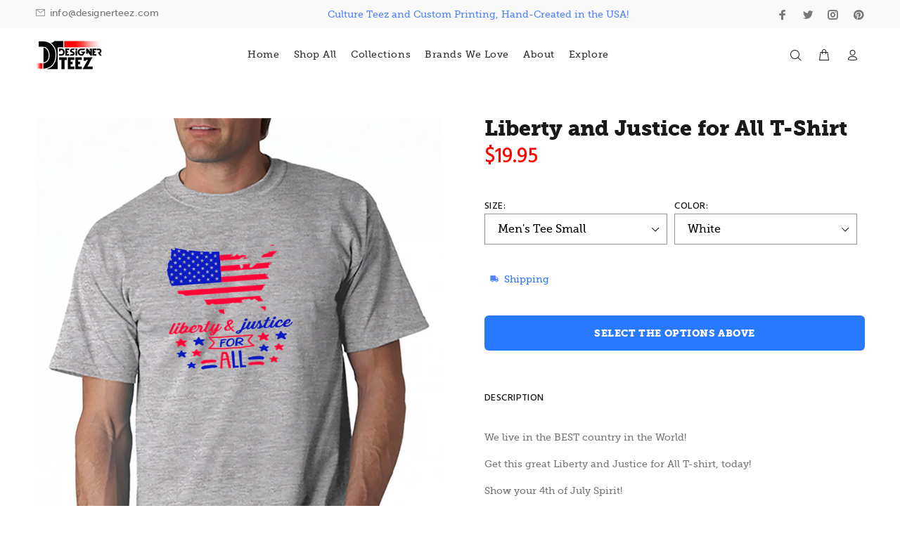

--- FILE ---
content_type: text/html; charset=utf-8
request_url: https://designerteez.com/collections/independence-day/products/liberty-and-justice-for-all-t-shirt
body_size: 41659
content:
<!doctype html>
<!--[if IE 9]> <html class="ie9 no-js" lang="en"> <![endif]-->
<!--[if (gt IE 9)|!(IE)]><!--> <html class="no-js" lang="en"> <!--<![endif]-->
<head>
  <!-- v1.4.0 Wokiee -->
  <!-- Basic page needs ================================================== -->
  <meta charset="utf-8">
  <!--[if IE]><meta http-equiv="X-UA-Compatible" content="IE=edge,chrome=1"><![endif]-->
  <meta name="viewport" content="width=device-width,initial-scale=1">
  <meta name="theme-color" content="#2879fe">
  <meta name="keywords" content="Shopify Template" />
  <meta name="author" content="p-themes">
  <link rel="canonical" href="https://designerteez.com/products/liberty-and-justice-for-all-t-shirt"><link rel="shortcut icon" href="//designerteez.com/cdn/shop/t/25/assets/favicon.png?v=38656577904946109941689957684" type="image/x-icon" /><!-- Title and description ================================================== --><title>Liberty and Justice for All T-Shirt
&ndash; DesignerTeez
</title><meta name="description" content="We live in the BEST country in the World! Get this great Liberty and Justice for All T-shirt, today! Show your 4th of July Spirit!"><!-- Social meta ================================================== --><!-- /snippets/social-meta-tags.liquid -->
<meta property="og:site_name" content="DesignerTeez">
<meta property="og:url" content="https://designerteez.com/products/liberty-and-justice-for-all-t-shirt">
<meta property="og:title" content="Liberty and Justice for All T-Shirt">
<meta property="og:type" content="product">
<meta property="og:description" content="We live in the BEST country in the World! Get this great Liberty and Justice for All T-shirt, today! Show your 4th of July Spirit!"><meta property="og:price:amount" content="19.95">
  <meta property="og:price:currency" content="USD"><meta property="og:image" content="http://designerteez.com/cdn/shop/products/LibertyandJusticeforall-t-shirt-Gray2000_1200x1200.jpg?v=1592924889"><meta property="og:image" content="http://designerteez.com/cdn/shop/products/LibertyandJusticeforall-t-shirt-White_1200x1200.jpg?v=1592924889"><meta property="og:image" content="http://designerteez.com/cdn/shop/products/LibertyandJusticeforall-womens-tank-Gray2000_1200x1200.jpg?v=1592924889">
<meta property="og:image:secure_url" content="https://designerteez.com/cdn/shop/products/LibertyandJusticeforall-t-shirt-Gray2000_1200x1200.jpg?v=1592924889"><meta property="og:image:secure_url" content="https://designerteez.com/cdn/shop/products/LibertyandJusticeforall-t-shirt-White_1200x1200.jpg?v=1592924889"><meta property="og:image:secure_url" content="https://designerteez.com/cdn/shop/products/LibertyandJusticeforall-womens-tank-Gray2000_1200x1200.jpg?v=1592924889">
<meta name="twitter:card" content="summary_large_image">
<meta name="twitter:title" content="Liberty and Justice for All T-Shirt">
<meta name="twitter:description" content="We live in the BEST country in the World! Get this great Liberty and Justice for All T-shirt, today! Show your 4th of July Spirit!">
<!-- Helpers ================================================== -->

  <!-- CSS ================================================== --><link href="https://fonts.googleapis.com/css?family=Hind:100,200,300,400,500,600,700,800,900" rel="stylesheet">
<link href="//designerteez.com/cdn/shop/t/25/assets/theme.css?v=16819543588235414561750437971" rel="stylesheet" type="text/css" media="all" />
<link href="//designerteez.com/cdn/shop/t/25/assets/styles.scss.css?v=83933325979822257001711648174" rel="stylesheet" type="text/css" media="all" />


<script src="//designerteez.com/cdn/shop/t/25/assets/jquery.min.js?v=146653844047132007351689957684"></script>
  <script src="//designerteez.com/cdn/shop/t/25/assets/lazyload.min.js?v=180822703846630625671689957684"></script>

  <!--- Yotpo-->
   <script type="text/javascript">(function e(){var e=document.createElement("script");e.type="text/javascript",e.async=true,e.src="//staticw2.yotpo.com/ZxDvTRGgmUmRXUhVZWnvVkL1E3pa8fQSA4oRfCte/widget.js";var t=document.getElementsByTagName("script")[0];t.parentNode.insertBefore(e,t)})();</script>
  
  <!-- Header hook for plugins ================================================== -->
  <script>window.performance && window.performance.mark && window.performance.mark('shopify.content_for_header.start');</script><meta name="google-site-verification" content="KPxVGwxeIhSu8OyLPs7h_4KR3A2Myv-zuac3UfBYD8U">
<meta id="shopify-digital-wallet" name="shopify-digital-wallet" content="/8571954/digital_wallets/dialog">
<meta name="shopify-checkout-api-token" content="0b1cabb39d61220b33b1e3ce94aaac94">
<meta id="in-context-paypal-metadata" data-shop-id="8571954" data-venmo-supported="false" data-environment="production" data-locale="en_US" data-paypal-v4="true" data-currency="USD">
<link rel="alternate" type="application/json+oembed" href="https://designerteez.com/products/liberty-and-justice-for-all-t-shirt.oembed">
<script async="async" src="/checkouts/internal/preloads.js?locale=en-US"></script>
<link rel="preconnect" href="https://shop.app" crossorigin="anonymous">
<script async="async" src="https://shop.app/checkouts/internal/preloads.js?locale=en-US&shop_id=8571954" crossorigin="anonymous"></script>
<script id="apple-pay-shop-capabilities" type="application/json">{"shopId":8571954,"countryCode":"US","currencyCode":"USD","merchantCapabilities":["supports3DS"],"merchantId":"gid:\/\/shopify\/Shop\/8571954","merchantName":"DesignerTeez","requiredBillingContactFields":["postalAddress","email","phone"],"requiredShippingContactFields":["postalAddress","email","phone"],"shippingType":"shipping","supportedNetworks":["visa","masterCard","amex","discover","elo","jcb"],"total":{"type":"pending","label":"DesignerTeez","amount":"1.00"},"shopifyPaymentsEnabled":true,"supportsSubscriptions":true}</script>
<script id="shopify-features" type="application/json">{"accessToken":"0b1cabb39d61220b33b1e3ce94aaac94","betas":["rich-media-storefront-analytics"],"domain":"designerteez.com","predictiveSearch":true,"shopId":8571954,"locale":"en"}</script>
<script>var Shopify = Shopify || {};
Shopify.shop = "designerteez.myshopify.com";
Shopify.locale = "en";
Shopify.currency = {"active":"USD","rate":"1.0"};
Shopify.country = "US";
Shopify.theme = {"name":"SavedBy [7\/21\/2023]","id":121471729758,"schema_name":"Wokiee","schema_version":"1.4.0","theme_store_id":null,"role":"main"};
Shopify.theme.handle = "null";
Shopify.theme.style = {"id":null,"handle":null};
Shopify.cdnHost = "designerteez.com/cdn";
Shopify.routes = Shopify.routes || {};
Shopify.routes.root = "/";</script>
<script type="module">!function(o){(o.Shopify=o.Shopify||{}).modules=!0}(window);</script>
<script>!function(o){function n(){var o=[];function n(){o.push(Array.prototype.slice.apply(arguments))}return n.q=o,n}var t=o.Shopify=o.Shopify||{};t.loadFeatures=n(),t.autoloadFeatures=n()}(window);</script>
<script>
  window.ShopifyPay = window.ShopifyPay || {};
  window.ShopifyPay.apiHost = "shop.app\/pay";
  window.ShopifyPay.redirectState = null;
</script>
<script id="shop-js-analytics" type="application/json">{"pageType":"product"}</script>
<script defer="defer" async type="module" src="//designerteez.com/cdn/shopifycloud/shop-js/modules/v2/client.init-shop-cart-sync_BT-GjEfc.en.esm.js"></script>
<script defer="defer" async type="module" src="//designerteez.com/cdn/shopifycloud/shop-js/modules/v2/chunk.common_D58fp_Oc.esm.js"></script>
<script defer="defer" async type="module" src="//designerteez.com/cdn/shopifycloud/shop-js/modules/v2/chunk.modal_xMitdFEc.esm.js"></script>
<script type="module">
  await import("//designerteez.com/cdn/shopifycloud/shop-js/modules/v2/client.init-shop-cart-sync_BT-GjEfc.en.esm.js");
await import("//designerteez.com/cdn/shopifycloud/shop-js/modules/v2/chunk.common_D58fp_Oc.esm.js");
await import("//designerteez.com/cdn/shopifycloud/shop-js/modules/v2/chunk.modal_xMitdFEc.esm.js");

  window.Shopify.SignInWithShop?.initShopCartSync?.({"fedCMEnabled":true,"windoidEnabled":true});

</script>
<script>
  window.Shopify = window.Shopify || {};
  if (!window.Shopify.featureAssets) window.Shopify.featureAssets = {};
  window.Shopify.featureAssets['shop-js'] = {"shop-cart-sync":["modules/v2/client.shop-cart-sync_DZOKe7Ll.en.esm.js","modules/v2/chunk.common_D58fp_Oc.esm.js","modules/v2/chunk.modal_xMitdFEc.esm.js"],"init-fed-cm":["modules/v2/client.init-fed-cm_B6oLuCjv.en.esm.js","modules/v2/chunk.common_D58fp_Oc.esm.js","modules/v2/chunk.modal_xMitdFEc.esm.js"],"shop-cash-offers":["modules/v2/client.shop-cash-offers_D2sdYoxE.en.esm.js","modules/v2/chunk.common_D58fp_Oc.esm.js","modules/v2/chunk.modal_xMitdFEc.esm.js"],"shop-login-button":["modules/v2/client.shop-login-button_QeVjl5Y3.en.esm.js","modules/v2/chunk.common_D58fp_Oc.esm.js","modules/v2/chunk.modal_xMitdFEc.esm.js"],"pay-button":["modules/v2/client.pay-button_DXTOsIq6.en.esm.js","modules/v2/chunk.common_D58fp_Oc.esm.js","modules/v2/chunk.modal_xMitdFEc.esm.js"],"shop-button":["modules/v2/client.shop-button_DQZHx9pm.en.esm.js","modules/v2/chunk.common_D58fp_Oc.esm.js","modules/v2/chunk.modal_xMitdFEc.esm.js"],"avatar":["modules/v2/client.avatar_BTnouDA3.en.esm.js"],"init-windoid":["modules/v2/client.init-windoid_CR1B-cfM.en.esm.js","modules/v2/chunk.common_D58fp_Oc.esm.js","modules/v2/chunk.modal_xMitdFEc.esm.js"],"init-shop-for-new-customer-accounts":["modules/v2/client.init-shop-for-new-customer-accounts_C_vY_xzh.en.esm.js","modules/v2/client.shop-login-button_QeVjl5Y3.en.esm.js","modules/v2/chunk.common_D58fp_Oc.esm.js","modules/v2/chunk.modal_xMitdFEc.esm.js"],"init-shop-email-lookup-coordinator":["modules/v2/client.init-shop-email-lookup-coordinator_BI7n9ZSv.en.esm.js","modules/v2/chunk.common_D58fp_Oc.esm.js","modules/v2/chunk.modal_xMitdFEc.esm.js"],"init-shop-cart-sync":["modules/v2/client.init-shop-cart-sync_BT-GjEfc.en.esm.js","modules/v2/chunk.common_D58fp_Oc.esm.js","modules/v2/chunk.modal_xMitdFEc.esm.js"],"shop-toast-manager":["modules/v2/client.shop-toast-manager_DiYdP3xc.en.esm.js","modules/v2/chunk.common_D58fp_Oc.esm.js","modules/v2/chunk.modal_xMitdFEc.esm.js"],"init-customer-accounts":["modules/v2/client.init-customer-accounts_D9ZNqS-Q.en.esm.js","modules/v2/client.shop-login-button_QeVjl5Y3.en.esm.js","modules/v2/chunk.common_D58fp_Oc.esm.js","modules/v2/chunk.modal_xMitdFEc.esm.js"],"init-customer-accounts-sign-up":["modules/v2/client.init-customer-accounts-sign-up_iGw4briv.en.esm.js","modules/v2/client.shop-login-button_QeVjl5Y3.en.esm.js","modules/v2/chunk.common_D58fp_Oc.esm.js","modules/v2/chunk.modal_xMitdFEc.esm.js"],"shop-follow-button":["modules/v2/client.shop-follow-button_CqMgW2wH.en.esm.js","modules/v2/chunk.common_D58fp_Oc.esm.js","modules/v2/chunk.modal_xMitdFEc.esm.js"],"checkout-modal":["modules/v2/client.checkout-modal_xHeaAweL.en.esm.js","modules/v2/chunk.common_D58fp_Oc.esm.js","modules/v2/chunk.modal_xMitdFEc.esm.js"],"shop-login":["modules/v2/client.shop-login_D91U-Q7h.en.esm.js","modules/v2/chunk.common_D58fp_Oc.esm.js","modules/v2/chunk.modal_xMitdFEc.esm.js"],"lead-capture":["modules/v2/client.lead-capture_BJmE1dJe.en.esm.js","modules/v2/chunk.common_D58fp_Oc.esm.js","modules/v2/chunk.modal_xMitdFEc.esm.js"],"payment-terms":["modules/v2/client.payment-terms_Ci9AEqFq.en.esm.js","modules/v2/chunk.common_D58fp_Oc.esm.js","modules/v2/chunk.modal_xMitdFEc.esm.js"]};
</script>
<script>(function() {
  var isLoaded = false;
  function asyncLoad() {
    if (isLoaded) return;
    isLoaded = true;
    var urls = ["\/\/shopify.privy.com\/widget.js?shop=designerteez.myshopify.com","\/\/static.zotabox.com\/c\/f\/cf365e7d94da4ed61530838a636ba081\/widgets.js?shop=designerteez.myshopify.com"];
    for (var i = 0; i < urls.length; i++) {
      var s = document.createElement('script');
      s.type = 'text/javascript';
      s.async = true;
      s.src = urls[i];
      var x = document.getElementsByTagName('script')[0];
      x.parentNode.insertBefore(s, x);
    }
  };
  if(window.attachEvent) {
    window.attachEvent('onload', asyncLoad);
  } else {
    window.addEventListener('load', asyncLoad, false);
  }
})();</script>
<script id="__st">var __st={"a":8571954,"offset":-21600,"reqid":"a8ca98a7-1755-4a9c-94ec-00a7cb07896a-1769341159","pageurl":"designerteez.com\/collections\/independence-day\/products\/liberty-and-justice-for-all-t-shirt","u":"5c73b790da0e","p":"product","rtyp":"product","rid":4641879588958};</script>
<script>window.ShopifyPaypalV4VisibilityTracking = true;</script>
<script id="captcha-bootstrap">!function(){'use strict';const t='contact',e='account',n='new_comment',o=[[t,t],['blogs',n],['comments',n],[t,'customer']],c=[[e,'customer_login'],[e,'guest_login'],[e,'recover_customer_password'],[e,'create_customer']],r=t=>t.map((([t,e])=>`form[action*='/${t}']:not([data-nocaptcha='true']) input[name='form_type'][value='${e}']`)).join(','),a=t=>()=>t?[...document.querySelectorAll(t)].map((t=>t.form)):[];function s(){const t=[...o],e=r(t);return a(e)}const i='password',u='form_key',d=['recaptcha-v3-token','g-recaptcha-response','h-captcha-response',i],f=()=>{try{return window.sessionStorage}catch{return}},m='__shopify_v',_=t=>t.elements[u];function p(t,e,n=!1){try{const o=window.sessionStorage,c=JSON.parse(o.getItem(e)),{data:r}=function(t){const{data:e,action:n}=t;return t[m]||n?{data:e,action:n}:{data:t,action:n}}(c);for(const[e,n]of Object.entries(r))t.elements[e]&&(t.elements[e].value=n);n&&o.removeItem(e)}catch(o){console.error('form repopulation failed',{error:o})}}const l='form_type',E='cptcha';function T(t){t.dataset[E]=!0}const w=window,h=w.document,L='Shopify',v='ce_forms',y='captcha';let A=!1;((t,e)=>{const n=(g='f06e6c50-85a8-45c8-87d0-21a2b65856fe',I='https://cdn.shopify.com/shopifycloud/storefront-forms-hcaptcha/ce_storefront_forms_captcha_hcaptcha.v1.5.2.iife.js',D={infoText:'Protected by hCaptcha',privacyText:'Privacy',termsText:'Terms'},(t,e,n)=>{const o=w[L][v],c=o.bindForm;if(c)return c(t,g,e,D).then(n);var r;o.q.push([[t,g,e,D],n]),r=I,A||(h.body.append(Object.assign(h.createElement('script'),{id:'captcha-provider',async:!0,src:r})),A=!0)});var g,I,D;w[L]=w[L]||{},w[L][v]=w[L][v]||{},w[L][v].q=[],w[L][y]=w[L][y]||{},w[L][y].protect=function(t,e){n(t,void 0,e),T(t)},Object.freeze(w[L][y]),function(t,e,n,w,h,L){const[v,y,A,g]=function(t,e,n){const i=e?o:[],u=t?c:[],d=[...i,...u],f=r(d),m=r(i),_=r(d.filter((([t,e])=>n.includes(e))));return[a(f),a(m),a(_),s()]}(w,h,L),I=t=>{const e=t.target;return e instanceof HTMLFormElement?e:e&&e.form},D=t=>v().includes(t);t.addEventListener('submit',(t=>{const e=I(t);if(!e)return;const n=D(e)&&!e.dataset.hcaptchaBound&&!e.dataset.recaptchaBound,o=_(e),c=g().includes(e)&&(!o||!o.value);(n||c)&&t.preventDefault(),c&&!n&&(function(t){try{if(!f())return;!function(t){const e=f();if(!e)return;const n=_(t);if(!n)return;const o=n.value;o&&e.removeItem(o)}(t);const e=Array.from(Array(32),(()=>Math.random().toString(36)[2])).join('');!function(t,e){_(t)||t.append(Object.assign(document.createElement('input'),{type:'hidden',name:u})),t.elements[u].value=e}(t,e),function(t,e){const n=f();if(!n)return;const o=[...t.querySelectorAll(`input[type='${i}']`)].map((({name:t})=>t)),c=[...d,...o],r={};for(const[a,s]of new FormData(t).entries())c.includes(a)||(r[a]=s);n.setItem(e,JSON.stringify({[m]:1,action:t.action,data:r}))}(t,e)}catch(e){console.error('failed to persist form',e)}}(e),e.submit())}));const S=(t,e)=>{t&&!t.dataset[E]&&(n(t,e.some((e=>e===t))),T(t))};for(const o of['focusin','change'])t.addEventListener(o,(t=>{const e=I(t);D(e)&&S(e,y())}));const B=e.get('form_key'),M=e.get(l),P=B&&M;t.addEventListener('DOMContentLoaded',(()=>{const t=y();if(P)for(const e of t)e.elements[l].value===M&&p(e,B);[...new Set([...A(),...v().filter((t=>'true'===t.dataset.shopifyCaptcha))])].forEach((e=>S(e,t)))}))}(h,new URLSearchParams(w.location.search),n,t,e,['guest_login'])})(!0,!0)}();</script>
<script integrity="sha256-4kQ18oKyAcykRKYeNunJcIwy7WH5gtpwJnB7kiuLZ1E=" data-source-attribution="shopify.loadfeatures" defer="defer" src="//designerteez.com/cdn/shopifycloud/storefront/assets/storefront/load_feature-a0a9edcb.js" crossorigin="anonymous"></script>
<script crossorigin="anonymous" defer="defer" src="//designerteez.com/cdn/shopifycloud/storefront/assets/shopify_pay/storefront-65b4c6d7.js?v=20250812"></script>
<script data-source-attribution="shopify.dynamic_checkout.dynamic.init">var Shopify=Shopify||{};Shopify.PaymentButton=Shopify.PaymentButton||{isStorefrontPortableWallets:!0,init:function(){window.Shopify.PaymentButton.init=function(){};var t=document.createElement("script");t.src="https://designerteez.com/cdn/shopifycloud/portable-wallets/latest/portable-wallets.en.js",t.type="module",document.head.appendChild(t)}};
</script>
<script data-source-attribution="shopify.dynamic_checkout.buyer_consent">
  function portableWalletsHideBuyerConsent(e){var t=document.getElementById("shopify-buyer-consent"),n=document.getElementById("shopify-subscription-policy-button");t&&n&&(t.classList.add("hidden"),t.setAttribute("aria-hidden","true"),n.removeEventListener("click",e))}function portableWalletsShowBuyerConsent(e){var t=document.getElementById("shopify-buyer-consent"),n=document.getElementById("shopify-subscription-policy-button");t&&n&&(t.classList.remove("hidden"),t.removeAttribute("aria-hidden"),n.addEventListener("click",e))}window.Shopify?.PaymentButton&&(window.Shopify.PaymentButton.hideBuyerConsent=portableWalletsHideBuyerConsent,window.Shopify.PaymentButton.showBuyerConsent=portableWalletsShowBuyerConsent);
</script>
<script>
  function portableWalletsCleanup(e){e&&e.src&&console.error("Failed to load portable wallets script "+e.src);var t=document.querySelectorAll("shopify-accelerated-checkout .shopify-payment-button__skeleton, shopify-accelerated-checkout-cart .wallet-cart-button__skeleton"),e=document.getElementById("shopify-buyer-consent");for(let e=0;e<t.length;e++)t[e].remove();e&&e.remove()}function portableWalletsNotLoadedAsModule(e){e instanceof ErrorEvent&&"string"==typeof e.message&&e.message.includes("import.meta")&&"string"==typeof e.filename&&e.filename.includes("portable-wallets")&&(window.removeEventListener("error",portableWalletsNotLoadedAsModule),window.Shopify.PaymentButton.failedToLoad=e,"loading"===document.readyState?document.addEventListener("DOMContentLoaded",window.Shopify.PaymentButton.init):window.Shopify.PaymentButton.init())}window.addEventListener("error",portableWalletsNotLoadedAsModule);
</script>

<script type="module" src="https://designerteez.com/cdn/shopifycloud/portable-wallets/latest/portable-wallets.en.js" onError="portableWalletsCleanup(this)" crossorigin="anonymous"></script>
<script nomodule>
  document.addEventListener("DOMContentLoaded", portableWalletsCleanup);
</script>

<link id="shopify-accelerated-checkout-styles" rel="stylesheet" media="screen" href="https://designerteez.com/cdn/shopifycloud/portable-wallets/latest/accelerated-checkout-backwards-compat.css" crossorigin="anonymous">
<style id="shopify-accelerated-checkout-cart">
        #shopify-buyer-consent {
  margin-top: 1em;
  display: inline-block;
  width: 100%;
}

#shopify-buyer-consent.hidden {
  display: none;
}

#shopify-subscription-policy-button {
  background: none;
  border: none;
  padding: 0;
  text-decoration: underline;
  font-size: inherit;
  cursor: pointer;
}

#shopify-subscription-policy-button::before {
  box-shadow: none;
}

      </style>
<link rel="stylesheet" media="screen" href="//designerteez.com/cdn/shop/t/25/compiled_assets/styles.css?v=8972">
<script id="sections-script" data-sections="promo-fixed" defer="defer" src="//designerteez.com/cdn/shop/t/25/compiled_assets/scripts.js?v=8972"></script>
<script>window.performance && window.performance.mark && window.performance.mark('shopify.content_for_header.end');</script>
  <!-- /Header hook for plugins ================================================== --><!-- BEGIN app block: shopify://apps/savedby-package-protection/blocks/savedby-storefront-widget/6d4bce9c-696c-4f95-8a15-0cc2b2b9e839 --><!-- START SAVEDBY EXTENSION -->
<script>
  const widgetConfig = {"excludedProducts":[],"feeTiers":[{"max":70,"price":1.47,"variantId":40025757286494},{"max":100,"price":2.67,"variantId":40025757319262},{"max":150,"price":3.97,"variantId":40025757352030},{"max":200,"price":5.47,"variantId":40025757384798},{"max":250,"price":6.97,"variantId":40025757417566},{"max":300,"price":8.47,"variantId":40025757450334},{"max":350,"price":9.97,"variantId":40025757483102},{"max":400,"price":11.47,"variantId":40025757515870},{"max":450,"price":12.97,"variantId":40025757548638},{"max":500,"price":14.47,"variantId":40025757581406},{"max":550,"price":15.97,"variantId":40025757614174},{"max":600,"price":17.47,"variantId":40025757646942},{"max":650,"price":18.97,"variantId":40025757679710},{"max":700,"price":20.47,"variantId":40025757712478},{"max":750,"price":21.97,"variantId":40025757745246},{"max":800,"price":23.47,"variantId":40025757778014},{"max":850,"price":24.97,"variantId":40025757810782},{"max":900,"price":26.47,"variantId":40025757843550},{"max":950,"price":27.97,"variantId":40025757876318},{"max":1000,"price":29.47,"variantId":40025757909086},{"max":1050,"price":30.97,"variantId":40025757941854},{"max":1100,"price":32.47,"variantId":40025757974622},{"max":1150,"price":33.97,"variantId":40025758007390},{"max":1200,"price":35.47,"variantId":40025758040158}],"nonCoveredProducts":[],"protectionProduct":"gid://shopify/Product/6803249496158","widgetExcludedProducts":[],"storefront":{"version":"v7.0.0-beta.15","variant":"BASIC","autoOptIn":false,"info":{"description":"Package Protection","title":"Checkout+"},"useOnlyAjaxToRemove":false,"checkoutText":"","optOutText":"Continue Without Package Protection","customCSS":"::slotted([slot=\"savedby-checkout-button\"]) {\n  margin-top: 0 !important;\n  color: #ffffff !important;\n}","checkoutButtonExclusions":{"attributes":[],"classNames":[]}},"checkout":{"variant":"LOWPRO","title":"","textContent":"","popup":{"isOrderSatisfaction":false,"point1Title":"","point1Body":"","point2Body":"","point3Title":"","point3Body":"","point2Title":"","carbonPointTitle":"","carbonPointBody":"","iconColor":"","bannerSrc":"","carbonPointIcon":""},"hidePrice":false,"autoOptIn":true},"currentPlan":{"id":"sdABBd2DKLhu5LbuVGbH","isOrderSatisfaction":false},"enableConditions":{"checkout":[]}};
  let _SavedBy_sfwVersion = widgetConfig.storefront.version
  const devVersion = localStorage.getItem('SAVEDBY_DEV_VERSION');
  if (devVersion?.match(/^v\d+\.\d+\.\d+-beta\.\d+$/)) _SavedBy_sfwVersion = devVersion;
  if (!_SavedBy_sfwVersion) console.error('[SAVEDBY] Missing SFW version');
  const useLegacy = _SavedBy_sfwVersion < 'v7';
</script>
<!-- BEGIN app snippet: legacy --><script>
  try {
    (function() {
      if (!useLegacy) return
      console.debug('[SAVEDBY] Loading legacy extension');
      class SavedBy {
        #checkoutButtonDisabled = false;
        #isMerchantResponsible = false;

        constructor() {
          if (window.performance && window.performance.mark) window.performance.mark('savedby-init-start');
          safeIdleCallback(() => {
            this.initializeCartLogic()
          })

          this.initializeCritical()

          if (window.performance && window.performance.mark) {
            window.performance.mark('savedby-init-end');
            window.performance.measure('savedby-init', 'savedby-init-start', 'savedby-init-end');
          }
        }

        initializeCritical() {
          // SHOP STATE
          this.cart = {"note":null,"attributes":{},"original_total_price":0,"total_price":0,"total_discount":0,"total_weight":0.0,"item_count":0,"items":[],"requires_shipping":false,"currency":"USD","items_subtotal_price":0,"cart_level_discount_applications":[],"checkout_charge_amount":0};
          this.product =  {"id":6803249496158,"title":"SavedBy Package Protection","handle":"savedby-package-protection","description":"\u003ch4\u003e\n\u003cstrong\u003eTo learn more about SavedBy's Policies, please click here: \u003c\/strong\u003e\u003cspan style=\"color: #2b00ff;\"\u003e\u003ca href=\"https:\/\/savedby.io\/policies\" style=\"color: #2b00ff;\" target=\"_blank\"\u003ehttps:\/\/savedby.io\/policies\u003c\/a\u003e\u003c\/span\u003e\n\u003c\/h4\u003e\n\u003cp\u003e \u003c\/p\u003e","published_at":"2023-07-21T12:01:45-05:00","created_at":"2023-07-20T11:20:12-05:00","vendor":"SavedBy","type":"Protection","tags":["exclude_rebuy","exclude_stamped"],"price":147,"price_min":147,"price_max":3547,"available":true,"price_varies":true,"compare_at_price":null,"compare_at_price_min":0,"compare_at_price_max":0,"compare_at_price_varies":false,"variants":[{"id":40025757286494,"title":"$1.47","option1":"$1.47","option2":null,"option3":null,"sku":"savedby","requires_shipping":false,"taxable":true,"featured_image":{"id":29915817377886,"product_id":6803249496158,"position":1,"created_at":"2023-09-12T11:43:24-05:00","updated_at":"2023-09-12T11:43:25-05:00","alt":null,"width":1200,"height":1200,"src":"\/\/designerteez.com\/cdn\/shop\/files\/SavedByLogo2.png?v=1694537005","variant_ids":[40025757286494,40025757319262,40025757352030,40025757384798,40025757417566,40025757450334,40025757483102,40025757515870,40025757548638,40025757581406,40025757614174,40025757646942,40025757679710,40025757712478,40025757745246,40025757778014,40025757810782,40025757843550,40025757876318,40025757909086,40025757941854,40025757974622,40025758007390,40025758040158]},"available":true,"name":"SavedBy Package Protection - $1.47","public_title":"$1.47","options":["$1.47"],"price":147,"weight":0,"compare_at_price":null,"inventory_quantity":-85,"inventory_management":null,"inventory_policy":"continue","barcode":null,"featured_media":{"alt":null,"id":22222606762078,"position":1,"preview_image":{"aspect_ratio":1.0,"height":1200,"width":1200,"src":"\/\/designerteez.com\/cdn\/shop\/files\/SavedByLogo2.png?v=1694537005"}},"requires_selling_plan":false,"selling_plan_allocations":[]},{"id":40025757319262,"title":"$2.67","option1":"$2.67","option2":null,"option3":null,"sku":"savedby","requires_shipping":false,"taxable":true,"featured_image":{"id":29915817377886,"product_id":6803249496158,"position":1,"created_at":"2023-09-12T11:43:24-05:00","updated_at":"2023-09-12T11:43:25-05:00","alt":null,"width":1200,"height":1200,"src":"\/\/designerteez.com\/cdn\/shop\/files\/SavedByLogo2.png?v=1694537005","variant_ids":[40025757286494,40025757319262,40025757352030,40025757384798,40025757417566,40025757450334,40025757483102,40025757515870,40025757548638,40025757581406,40025757614174,40025757646942,40025757679710,40025757712478,40025757745246,40025757778014,40025757810782,40025757843550,40025757876318,40025757909086,40025757941854,40025757974622,40025758007390,40025758040158]},"available":true,"name":"SavedBy Package Protection - $2.67","public_title":"$2.67","options":["$2.67"],"price":267,"weight":0,"compare_at_price":null,"inventory_quantity":-2,"inventory_management":null,"inventory_policy":"continue","barcode":null,"featured_media":{"alt":null,"id":22222606762078,"position":1,"preview_image":{"aspect_ratio":1.0,"height":1200,"width":1200,"src":"\/\/designerteez.com\/cdn\/shop\/files\/SavedByLogo2.png?v=1694537005"}},"requires_selling_plan":false,"selling_plan_allocations":[]},{"id":40025757352030,"title":"$3.97","option1":"$3.97","option2":null,"option3":null,"sku":"savedby","requires_shipping":false,"taxable":true,"featured_image":{"id":29915817377886,"product_id":6803249496158,"position":1,"created_at":"2023-09-12T11:43:24-05:00","updated_at":"2023-09-12T11:43:25-05:00","alt":null,"width":1200,"height":1200,"src":"\/\/designerteez.com\/cdn\/shop\/files\/SavedByLogo2.png?v=1694537005","variant_ids":[40025757286494,40025757319262,40025757352030,40025757384798,40025757417566,40025757450334,40025757483102,40025757515870,40025757548638,40025757581406,40025757614174,40025757646942,40025757679710,40025757712478,40025757745246,40025757778014,40025757810782,40025757843550,40025757876318,40025757909086,40025757941854,40025757974622,40025758007390,40025758040158]},"available":true,"name":"SavedBy Package Protection - $3.97","public_title":"$3.97","options":["$3.97"],"price":397,"weight":0,"compare_at_price":null,"inventory_quantity":-1,"inventory_management":null,"inventory_policy":"continue","barcode":null,"featured_media":{"alt":null,"id":22222606762078,"position":1,"preview_image":{"aspect_ratio":1.0,"height":1200,"width":1200,"src":"\/\/designerteez.com\/cdn\/shop\/files\/SavedByLogo2.png?v=1694537005"}},"requires_selling_plan":false,"selling_plan_allocations":[]},{"id":40025757384798,"title":"$5.47","option1":"$5.47","option2":null,"option3":null,"sku":"savedby","requires_shipping":false,"taxable":true,"featured_image":{"id":29915817377886,"product_id":6803249496158,"position":1,"created_at":"2023-09-12T11:43:24-05:00","updated_at":"2023-09-12T11:43:25-05:00","alt":null,"width":1200,"height":1200,"src":"\/\/designerteez.com\/cdn\/shop\/files\/SavedByLogo2.png?v=1694537005","variant_ids":[40025757286494,40025757319262,40025757352030,40025757384798,40025757417566,40025757450334,40025757483102,40025757515870,40025757548638,40025757581406,40025757614174,40025757646942,40025757679710,40025757712478,40025757745246,40025757778014,40025757810782,40025757843550,40025757876318,40025757909086,40025757941854,40025757974622,40025758007390,40025758040158]},"available":true,"name":"SavedBy Package Protection - $5.47","public_title":"$5.47","options":["$5.47"],"price":547,"weight":0,"compare_at_price":null,"inventory_quantity":0,"inventory_management":null,"inventory_policy":"continue","barcode":null,"featured_media":{"alt":null,"id":22222606762078,"position":1,"preview_image":{"aspect_ratio":1.0,"height":1200,"width":1200,"src":"\/\/designerteez.com\/cdn\/shop\/files\/SavedByLogo2.png?v=1694537005"}},"requires_selling_plan":false,"selling_plan_allocations":[]},{"id":40025757417566,"title":"$6.97","option1":"$6.97","option2":null,"option3":null,"sku":"savedby","requires_shipping":false,"taxable":true,"featured_image":{"id":29915817377886,"product_id":6803249496158,"position":1,"created_at":"2023-09-12T11:43:24-05:00","updated_at":"2023-09-12T11:43:25-05:00","alt":null,"width":1200,"height":1200,"src":"\/\/designerteez.com\/cdn\/shop\/files\/SavedByLogo2.png?v=1694537005","variant_ids":[40025757286494,40025757319262,40025757352030,40025757384798,40025757417566,40025757450334,40025757483102,40025757515870,40025757548638,40025757581406,40025757614174,40025757646942,40025757679710,40025757712478,40025757745246,40025757778014,40025757810782,40025757843550,40025757876318,40025757909086,40025757941854,40025757974622,40025758007390,40025758040158]},"available":true,"name":"SavedBy Package Protection - $6.97","public_title":"$6.97","options":["$6.97"],"price":697,"weight":0,"compare_at_price":null,"inventory_quantity":0,"inventory_management":null,"inventory_policy":"continue","barcode":null,"featured_media":{"alt":null,"id":22222606762078,"position":1,"preview_image":{"aspect_ratio":1.0,"height":1200,"width":1200,"src":"\/\/designerteez.com\/cdn\/shop\/files\/SavedByLogo2.png?v=1694537005"}},"requires_selling_plan":false,"selling_plan_allocations":[]},{"id":40025757450334,"title":"$8.47","option1":"$8.47","option2":null,"option3":null,"sku":"savedby","requires_shipping":false,"taxable":true,"featured_image":{"id":29915817377886,"product_id":6803249496158,"position":1,"created_at":"2023-09-12T11:43:24-05:00","updated_at":"2023-09-12T11:43:25-05:00","alt":null,"width":1200,"height":1200,"src":"\/\/designerteez.com\/cdn\/shop\/files\/SavedByLogo2.png?v=1694537005","variant_ids":[40025757286494,40025757319262,40025757352030,40025757384798,40025757417566,40025757450334,40025757483102,40025757515870,40025757548638,40025757581406,40025757614174,40025757646942,40025757679710,40025757712478,40025757745246,40025757778014,40025757810782,40025757843550,40025757876318,40025757909086,40025757941854,40025757974622,40025758007390,40025758040158]},"available":true,"name":"SavedBy Package Protection - $8.47","public_title":"$8.47","options":["$8.47"],"price":847,"weight":0,"compare_at_price":null,"inventory_quantity":0,"inventory_management":null,"inventory_policy":"continue","barcode":null,"featured_media":{"alt":null,"id":22222606762078,"position":1,"preview_image":{"aspect_ratio":1.0,"height":1200,"width":1200,"src":"\/\/designerteez.com\/cdn\/shop\/files\/SavedByLogo2.png?v=1694537005"}},"requires_selling_plan":false,"selling_plan_allocations":[]},{"id":40025757483102,"title":"$9.97","option1":"$9.97","option2":null,"option3":null,"sku":"savedby","requires_shipping":false,"taxable":true,"featured_image":{"id":29915817377886,"product_id":6803249496158,"position":1,"created_at":"2023-09-12T11:43:24-05:00","updated_at":"2023-09-12T11:43:25-05:00","alt":null,"width":1200,"height":1200,"src":"\/\/designerteez.com\/cdn\/shop\/files\/SavedByLogo2.png?v=1694537005","variant_ids":[40025757286494,40025757319262,40025757352030,40025757384798,40025757417566,40025757450334,40025757483102,40025757515870,40025757548638,40025757581406,40025757614174,40025757646942,40025757679710,40025757712478,40025757745246,40025757778014,40025757810782,40025757843550,40025757876318,40025757909086,40025757941854,40025757974622,40025758007390,40025758040158]},"available":true,"name":"SavedBy Package Protection - $9.97","public_title":"$9.97","options":["$9.97"],"price":997,"weight":0,"compare_at_price":null,"inventory_quantity":0,"inventory_management":null,"inventory_policy":"continue","barcode":null,"featured_media":{"alt":null,"id":22222606762078,"position":1,"preview_image":{"aspect_ratio":1.0,"height":1200,"width":1200,"src":"\/\/designerteez.com\/cdn\/shop\/files\/SavedByLogo2.png?v=1694537005"}},"requires_selling_plan":false,"selling_plan_allocations":[]},{"id":40025757515870,"title":"$11.47","option1":"$11.47","option2":null,"option3":null,"sku":"savedby","requires_shipping":false,"taxable":true,"featured_image":{"id":29915817377886,"product_id":6803249496158,"position":1,"created_at":"2023-09-12T11:43:24-05:00","updated_at":"2023-09-12T11:43:25-05:00","alt":null,"width":1200,"height":1200,"src":"\/\/designerteez.com\/cdn\/shop\/files\/SavedByLogo2.png?v=1694537005","variant_ids":[40025757286494,40025757319262,40025757352030,40025757384798,40025757417566,40025757450334,40025757483102,40025757515870,40025757548638,40025757581406,40025757614174,40025757646942,40025757679710,40025757712478,40025757745246,40025757778014,40025757810782,40025757843550,40025757876318,40025757909086,40025757941854,40025757974622,40025758007390,40025758040158]},"available":true,"name":"SavedBy Package Protection - $11.47","public_title":"$11.47","options":["$11.47"],"price":1147,"weight":0,"compare_at_price":null,"inventory_quantity":0,"inventory_management":null,"inventory_policy":"continue","barcode":null,"featured_media":{"alt":null,"id":22222606762078,"position":1,"preview_image":{"aspect_ratio":1.0,"height":1200,"width":1200,"src":"\/\/designerteez.com\/cdn\/shop\/files\/SavedByLogo2.png?v=1694537005"}},"requires_selling_plan":false,"selling_plan_allocations":[]},{"id":40025757548638,"title":"$12.97","option1":"$12.97","option2":null,"option3":null,"sku":"savedby","requires_shipping":false,"taxable":true,"featured_image":{"id":29915817377886,"product_id":6803249496158,"position":1,"created_at":"2023-09-12T11:43:24-05:00","updated_at":"2023-09-12T11:43:25-05:00","alt":null,"width":1200,"height":1200,"src":"\/\/designerteez.com\/cdn\/shop\/files\/SavedByLogo2.png?v=1694537005","variant_ids":[40025757286494,40025757319262,40025757352030,40025757384798,40025757417566,40025757450334,40025757483102,40025757515870,40025757548638,40025757581406,40025757614174,40025757646942,40025757679710,40025757712478,40025757745246,40025757778014,40025757810782,40025757843550,40025757876318,40025757909086,40025757941854,40025757974622,40025758007390,40025758040158]},"available":true,"name":"SavedBy Package Protection - $12.97","public_title":"$12.97","options":["$12.97"],"price":1297,"weight":0,"compare_at_price":null,"inventory_quantity":0,"inventory_management":null,"inventory_policy":"continue","barcode":null,"featured_media":{"alt":null,"id":22222606762078,"position":1,"preview_image":{"aspect_ratio":1.0,"height":1200,"width":1200,"src":"\/\/designerteez.com\/cdn\/shop\/files\/SavedByLogo2.png?v=1694537005"}},"requires_selling_plan":false,"selling_plan_allocations":[]},{"id":40025757581406,"title":"$14.47","option1":"$14.47","option2":null,"option3":null,"sku":"savedby","requires_shipping":false,"taxable":true,"featured_image":{"id":29915817377886,"product_id":6803249496158,"position":1,"created_at":"2023-09-12T11:43:24-05:00","updated_at":"2023-09-12T11:43:25-05:00","alt":null,"width":1200,"height":1200,"src":"\/\/designerteez.com\/cdn\/shop\/files\/SavedByLogo2.png?v=1694537005","variant_ids":[40025757286494,40025757319262,40025757352030,40025757384798,40025757417566,40025757450334,40025757483102,40025757515870,40025757548638,40025757581406,40025757614174,40025757646942,40025757679710,40025757712478,40025757745246,40025757778014,40025757810782,40025757843550,40025757876318,40025757909086,40025757941854,40025757974622,40025758007390,40025758040158]},"available":true,"name":"SavedBy Package Protection - $14.47","public_title":"$14.47","options":["$14.47"],"price":1447,"weight":0,"compare_at_price":null,"inventory_quantity":0,"inventory_management":null,"inventory_policy":"continue","barcode":null,"featured_media":{"alt":null,"id":22222606762078,"position":1,"preview_image":{"aspect_ratio":1.0,"height":1200,"width":1200,"src":"\/\/designerteez.com\/cdn\/shop\/files\/SavedByLogo2.png?v=1694537005"}},"requires_selling_plan":false,"selling_plan_allocations":[]},{"id":40025757614174,"title":"$15.97","option1":"$15.97","option2":null,"option3":null,"sku":"savedby","requires_shipping":false,"taxable":true,"featured_image":{"id":29915817377886,"product_id":6803249496158,"position":1,"created_at":"2023-09-12T11:43:24-05:00","updated_at":"2023-09-12T11:43:25-05:00","alt":null,"width":1200,"height":1200,"src":"\/\/designerteez.com\/cdn\/shop\/files\/SavedByLogo2.png?v=1694537005","variant_ids":[40025757286494,40025757319262,40025757352030,40025757384798,40025757417566,40025757450334,40025757483102,40025757515870,40025757548638,40025757581406,40025757614174,40025757646942,40025757679710,40025757712478,40025757745246,40025757778014,40025757810782,40025757843550,40025757876318,40025757909086,40025757941854,40025757974622,40025758007390,40025758040158]},"available":true,"name":"SavedBy Package Protection - $15.97","public_title":"$15.97","options":["$15.97"],"price":1597,"weight":0,"compare_at_price":null,"inventory_quantity":0,"inventory_management":null,"inventory_policy":"continue","barcode":null,"featured_media":{"alt":null,"id":22222606762078,"position":1,"preview_image":{"aspect_ratio":1.0,"height":1200,"width":1200,"src":"\/\/designerteez.com\/cdn\/shop\/files\/SavedByLogo2.png?v=1694537005"}},"requires_selling_plan":false,"selling_plan_allocations":[]},{"id":40025757646942,"title":"$17.47","option1":"$17.47","option2":null,"option3":null,"sku":"savedby","requires_shipping":false,"taxable":true,"featured_image":{"id":29915817377886,"product_id":6803249496158,"position":1,"created_at":"2023-09-12T11:43:24-05:00","updated_at":"2023-09-12T11:43:25-05:00","alt":null,"width":1200,"height":1200,"src":"\/\/designerteez.com\/cdn\/shop\/files\/SavedByLogo2.png?v=1694537005","variant_ids":[40025757286494,40025757319262,40025757352030,40025757384798,40025757417566,40025757450334,40025757483102,40025757515870,40025757548638,40025757581406,40025757614174,40025757646942,40025757679710,40025757712478,40025757745246,40025757778014,40025757810782,40025757843550,40025757876318,40025757909086,40025757941854,40025757974622,40025758007390,40025758040158]},"available":true,"name":"SavedBy Package Protection - $17.47","public_title":"$17.47","options":["$17.47"],"price":1747,"weight":0,"compare_at_price":null,"inventory_quantity":0,"inventory_management":null,"inventory_policy":"continue","barcode":null,"featured_media":{"alt":null,"id":22222606762078,"position":1,"preview_image":{"aspect_ratio":1.0,"height":1200,"width":1200,"src":"\/\/designerteez.com\/cdn\/shop\/files\/SavedByLogo2.png?v=1694537005"}},"requires_selling_plan":false,"selling_plan_allocations":[]},{"id":40025757679710,"title":"$18.97","option1":"$18.97","option2":null,"option3":null,"sku":"savedby","requires_shipping":false,"taxable":true,"featured_image":{"id":29915817377886,"product_id":6803249496158,"position":1,"created_at":"2023-09-12T11:43:24-05:00","updated_at":"2023-09-12T11:43:25-05:00","alt":null,"width":1200,"height":1200,"src":"\/\/designerteez.com\/cdn\/shop\/files\/SavedByLogo2.png?v=1694537005","variant_ids":[40025757286494,40025757319262,40025757352030,40025757384798,40025757417566,40025757450334,40025757483102,40025757515870,40025757548638,40025757581406,40025757614174,40025757646942,40025757679710,40025757712478,40025757745246,40025757778014,40025757810782,40025757843550,40025757876318,40025757909086,40025757941854,40025757974622,40025758007390,40025758040158]},"available":true,"name":"SavedBy Package Protection - $18.97","public_title":"$18.97","options":["$18.97"],"price":1897,"weight":0,"compare_at_price":null,"inventory_quantity":0,"inventory_management":null,"inventory_policy":"continue","barcode":null,"featured_media":{"alt":null,"id":22222606762078,"position":1,"preview_image":{"aspect_ratio":1.0,"height":1200,"width":1200,"src":"\/\/designerteez.com\/cdn\/shop\/files\/SavedByLogo2.png?v=1694537005"}},"requires_selling_plan":false,"selling_plan_allocations":[]},{"id":40025757712478,"title":"$20.47","option1":"$20.47","option2":null,"option3":null,"sku":"savedby","requires_shipping":false,"taxable":true,"featured_image":{"id":29915817377886,"product_id":6803249496158,"position":1,"created_at":"2023-09-12T11:43:24-05:00","updated_at":"2023-09-12T11:43:25-05:00","alt":null,"width":1200,"height":1200,"src":"\/\/designerteez.com\/cdn\/shop\/files\/SavedByLogo2.png?v=1694537005","variant_ids":[40025757286494,40025757319262,40025757352030,40025757384798,40025757417566,40025757450334,40025757483102,40025757515870,40025757548638,40025757581406,40025757614174,40025757646942,40025757679710,40025757712478,40025757745246,40025757778014,40025757810782,40025757843550,40025757876318,40025757909086,40025757941854,40025757974622,40025758007390,40025758040158]},"available":true,"name":"SavedBy Package Protection - $20.47","public_title":"$20.47","options":["$20.47"],"price":2047,"weight":0,"compare_at_price":null,"inventory_quantity":0,"inventory_management":null,"inventory_policy":"continue","barcode":null,"featured_media":{"alt":null,"id":22222606762078,"position":1,"preview_image":{"aspect_ratio":1.0,"height":1200,"width":1200,"src":"\/\/designerteez.com\/cdn\/shop\/files\/SavedByLogo2.png?v=1694537005"}},"requires_selling_plan":false,"selling_plan_allocations":[]},{"id":40025757745246,"title":"$21.97","option1":"$21.97","option2":null,"option3":null,"sku":"savedby","requires_shipping":false,"taxable":true,"featured_image":{"id":29915817377886,"product_id":6803249496158,"position":1,"created_at":"2023-09-12T11:43:24-05:00","updated_at":"2023-09-12T11:43:25-05:00","alt":null,"width":1200,"height":1200,"src":"\/\/designerteez.com\/cdn\/shop\/files\/SavedByLogo2.png?v=1694537005","variant_ids":[40025757286494,40025757319262,40025757352030,40025757384798,40025757417566,40025757450334,40025757483102,40025757515870,40025757548638,40025757581406,40025757614174,40025757646942,40025757679710,40025757712478,40025757745246,40025757778014,40025757810782,40025757843550,40025757876318,40025757909086,40025757941854,40025757974622,40025758007390,40025758040158]},"available":true,"name":"SavedBy Package Protection - $21.97","public_title":"$21.97","options":["$21.97"],"price":2197,"weight":0,"compare_at_price":null,"inventory_quantity":0,"inventory_management":null,"inventory_policy":"continue","barcode":null,"featured_media":{"alt":null,"id":22222606762078,"position":1,"preview_image":{"aspect_ratio":1.0,"height":1200,"width":1200,"src":"\/\/designerteez.com\/cdn\/shop\/files\/SavedByLogo2.png?v=1694537005"}},"requires_selling_plan":false,"selling_plan_allocations":[]},{"id":40025757778014,"title":"$23.47","option1":"$23.47","option2":null,"option3":null,"sku":"savedby","requires_shipping":false,"taxable":true,"featured_image":{"id":29915817377886,"product_id":6803249496158,"position":1,"created_at":"2023-09-12T11:43:24-05:00","updated_at":"2023-09-12T11:43:25-05:00","alt":null,"width":1200,"height":1200,"src":"\/\/designerteez.com\/cdn\/shop\/files\/SavedByLogo2.png?v=1694537005","variant_ids":[40025757286494,40025757319262,40025757352030,40025757384798,40025757417566,40025757450334,40025757483102,40025757515870,40025757548638,40025757581406,40025757614174,40025757646942,40025757679710,40025757712478,40025757745246,40025757778014,40025757810782,40025757843550,40025757876318,40025757909086,40025757941854,40025757974622,40025758007390,40025758040158]},"available":true,"name":"SavedBy Package Protection - $23.47","public_title":"$23.47","options":["$23.47"],"price":2347,"weight":0,"compare_at_price":null,"inventory_quantity":0,"inventory_management":null,"inventory_policy":"continue","barcode":null,"featured_media":{"alt":null,"id":22222606762078,"position":1,"preview_image":{"aspect_ratio":1.0,"height":1200,"width":1200,"src":"\/\/designerteez.com\/cdn\/shop\/files\/SavedByLogo2.png?v=1694537005"}},"requires_selling_plan":false,"selling_plan_allocations":[]},{"id":40025757810782,"title":"$24.97","option1":"$24.97","option2":null,"option3":null,"sku":"savedby","requires_shipping":false,"taxable":true,"featured_image":{"id":29915817377886,"product_id":6803249496158,"position":1,"created_at":"2023-09-12T11:43:24-05:00","updated_at":"2023-09-12T11:43:25-05:00","alt":null,"width":1200,"height":1200,"src":"\/\/designerteez.com\/cdn\/shop\/files\/SavedByLogo2.png?v=1694537005","variant_ids":[40025757286494,40025757319262,40025757352030,40025757384798,40025757417566,40025757450334,40025757483102,40025757515870,40025757548638,40025757581406,40025757614174,40025757646942,40025757679710,40025757712478,40025757745246,40025757778014,40025757810782,40025757843550,40025757876318,40025757909086,40025757941854,40025757974622,40025758007390,40025758040158]},"available":true,"name":"SavedBy Package Protection - $24.97","public_title":"$24.97","options":["$24.97"],"price":2497,"weight":0,"compare_at_price":null,"inventory_quantity":0,"inventory_management":null,"inventory_policy":"continue","barcode":null,"featured_media":{"alt":null,"id":22222606762078,"position":1,"preview_image":{"aspect_ratio":1.0,"height":1200,"width":1200,"src":"\/\/designerteez.com\/cdn\/shop\/files\/SavedByLogo2.png?v=1694537005"}},"requires_selling_plan":false,"selling_plan_allocations":[]},{"id":40025757843550,"title":"$26.47","option1":"$26.47","option2":null,"option3":null,"sku":"savedby","requires_shipping":false,"taxable":true,"featured_image":{"id":29915817377886,"product_id":6803249496158,"position":1,"created_at":"2023-09-12T11:43:24-05:00","updated_at":"2023-09-12T11:43:25-05:00","alt":null,"width":1200,"height":1200,"src":"\/\/designerteez.com\/cdn\/shop\/files\/SavedByLogo2.png?v=1694537005","variant_ids":[40025757286494,40025757319262,40025757352030,40025757384798,40025757417566,40025757450334,40025757483102,40025757515870,40025757548638,40025757581406,40025757614174,40025757646942,40025757679710,40025757712478,40025757745246,40025757778014,40025757810782,40025757843550,40025757876318,40025757909086,40025757941854,40025757974622,40025758007390,40025758040158]},"available":true,"name":"SavedBy Package Protection - $26.47","public_title":"$26.47","options":["$26.47"],"price":2647,"weight":0,"compare_at_price":null,"inventory_quantity":0,"inventory_management":null,"inventory_policy":"continue","barcode":null,"featured_media":{"alt":null,"id":22222606762078,"position":1,"preview_image":{"aspect_ratio":1.0,"height":1200,"width":1200,"src":"\/\/designerteez.com\/cdn\/shop\/files\/SavedByLogo2.png?v=1694537005"}},"requires_selling_plan":false,"selling_plan_allocations":[]},{"id":40025757876318,"title":"$27.97","option1":"$27.97","option2":null,"option3":null,"sku":"savedby","requires_shipping":false,"taxable":true,"featured_image":{"id":29915817377886,"product_id":6803249496158,"position":1,"created_at":"2023-09-12T11:43:24-05:00","updated_at":"2023-09-12T11:43:25-05:00","alt":null,"width":1200,"height":1200,"src":"\/\/designerteez.com\/cdn\/shop\/files\/SavedByLogo2.png?v=1694537005","variant_ids":[40025757286494,40025757319262,40025757352030,40025757384798,40025757417566,40025757450334,40025757483102,40025757515870,40025757548638,40025757581406,40025757614174,40025757646942,40025757679710,40025757712478,40025757745246,40025757778014,40025757810782,40025757843550,40025757876318,40025757909086,40025757941854,40025757974622,40025758007390,40025758040158]},"available":true,"name":"SavedBy Package Protection - $27.97","public_title":"$27.97","options":["$27.97"],"price":2797,"weight":0,"compare_at_price":null,"inventory_quantity":0,"inventory_management":null,"inventory_policy":"continue","barcode":null,"featured_media":{"alt":null,"id":22222606762078,"position":1,"preview_image":{"aspect_ratio":1.0,"height":1200,"width":1200,"src":"\/\/designerteez.com\/cdn\/shop\/files\/SavedByLogo2.png?v=1694537005"}},"requires_selling_plan":false,"selling_plan_allocations":[]},{"id":40025757909086,"title":"$29.47","option1":"$29.47","option2":null,"option3":null,"sku":"savedby","requires_shipping":false,"taxable":true,"featured_image":{"id":29915817377886,"product_id":6803249496158,"position":1,"created_at":"2023-09-12T11:43:24-05:00","updated_at":"2023-09-12T11:43:25-05:00","alt":null,"width":1200,"height":1200,"src":"\/\/designerteez.com\/cdn\/shop\/files\/SavedByLogo2.png?v=1694537005","variant_ids":[40025757286494,40025757319262,40025757352030,40025757384798,40025757417566,40025757450334,40025757483102,40025757515870,40025757548638,40025757581406,40025757614174,40025757646942,40025757679710,40025757712478,40025757745246,40025757778014,40025757810782,40025757843550,40025757876318,40025757909086,40025757941854,40025757974622,40025758007390,40025758040158]},"available":true,"name":"SavedBy Package Protection - $29.47","public_title":"$29.47","options":["$29.47"],"price":2947,"weight":0,"compare_at_price":null,"inventory_quantity":0,"inventory_management":null,"inventory_policy":"continue","barcode":null,"featured_media":{"alt":null,"id":22222606762078,"position":1,"preview_image":{"aspect_ratio":1.0,"height":1200,"width":1200,"src":"\/\/designerteez.com\/cdn\/shop\/files\/SavedByLogo2.png?v=1694537005"}},"requires_selling_plan":false,"selling_plan_allocations":[]},{"id":40025757941854,"title":"$30.97","option1":"$30.97","option2":null,"option3":null,"sku":"savedby","requires_shipping":false,"taxable":true,"featured_image":{"id":29915817377886,"product_id":6803249496158,"position":1,"created_at":"2023-09-12T11:43:24-05:00","updated_at":"2023-09-12T11:43:25-05:00","alt":null,"width":1200,"height":1200,"src":"\/\/designerteez.com\/cdn\/shop\/files\/SavedByLogo2.png?v=1694537005","variant_ids":[40025757286494,40025757319262,40025757352030,40025757384798,40025757417566,40025757450334,40025757483102,40025757515870,40025757548638,40025757581406,40025757614174,40025757646942,40025757679710,40025757712478,40025757745246,40025757778014,40025757810782,40025757843550,40025757876318,40025757909086,40025757941854,40025757974622,40025758007390,40025758040158]},"available":true,"name":"SavedBy Package Protection - $30.97","public_title":"$30.97","options":["$30.97"],"price":3097,"weight":0,"compare_at_price":null,"inventory_quantity":0,"inventory_management":null,"inventory_policy":"continue","barcode":null,"featured_media":{"alt":null,"id":22222606762078,"position":1,"preview_image":{"aspect_ratio":1.0,"height":1200,"width":1200,"src":"\/\/designerteez.com\/cdn\/shop\/files\/SavedByLogo2.png?v=1694537005"}},"requires_selling_plan":false,"selling_plan_allocations":[]},{"id":40025757974622,"title":"$32.47","option1":"$32.47","option2":null,"option3":null,"sku":"savedby","requires_shipping":false,"taxable":true,"featured_image":{"id":29915817377886,"product_id":6803249496158,"position":1,"created_at":"2023-09-12T11:43:24-05:00","updated_at":"2023-09-12T11:43:25-05:00","alt":null,"width":1200,"height":1200,"src":"\/\/designerteez.com\/cdn\/shop\/files\/SavedByLogo2.png?v=1694537005","variant_ids":[40025757286494,40025757319262,40025757352030,40025757384798,40025757417566,40025757450334,40025757483102,40025757515870,40025757548638,40025757581406,40025757614174,40025757646942,40025757679710,40025757712478,40025757745246,40025757778014,40025757810782,40025757843550,40025757876318,40025757909086,40025757941854,40025757974622,40025758007390,40025758040158]},"available":true,"name":"SavedBy Package Protection - $32.47","public_title":"$32.47","options":["$32.47"],"price":3247,"weight":0,"compare_at_price":null,"inventory_quantity":0,"inventory_management":null,"inventory_policy":"continue","barcode":null,"featured_media":{"alt":null,"id":22222606762078,"position":1,"preview_image":{"aspect_ratio":1.0,"height":1200,"width":1200,"src":"\/\/designerteez.com\/cdn\/shop\/files\/SavedByLogo2.png?v=1694537005"}},"requires_selling_plan":false,"selling_plan_allocations":[]},{"id":40025758007390,"title":"$33.97","option1":"$33.97","option2":null,"option3":null,"sku":"savedby","requires_shipping":false,"taxable":true,"featured_image":{"id":29915817377886,"product_id":6803249496158,"position":1,"created_at":"2023-09-12T11:43:24-05:00","updated_at":"2023-09-12T11:43:25-05:00","alt":null,"width":1200,"height":1200,"src":"\/\/designerteez.com\/cdn\/shop\/files\/SavedByLogo2.png?v=1694537005","variant_ids":[40025757286494,40025757319262,40025757352030,40025757384798,40025757417566,40025757450334,40025757483102,40025757515870,40025757548638,40025757581406,40025757614174,40025757646942,40025757679710,40025757712478,40025757745246,40025757778014,40025757810782,40025757843550,40025757876318,40025757909086,40025757941854,40025757974622,40025758007390,40025758040158]},"available":true,"name":"SavedBy Package Protection - $33.97","public_title":"$33.97","options":["$33.97"],"price":3397,"weight":0,"compare_at_price":null,"inventory_quantity":0,"inventory_management":null,"inventory_policy":"continue","barcode":null,"featured_media":{"alt":null,"id":22222606762078,"position":1,"preview_image":{"aspect_ratio":1.0,"height":1200,"width":1200,"src":"\/\/designerteez.com\/cdn\/shop\/files\/SavedByLogo2.png?v=1694537005"}},"requires_selling_plan":false,"selling_plan_allocations":[]},{"id":40025758040158,"title":"$35.47","option1":"$35.47","option2":null,"option3":null,"sku":"savedby","requires_shipping":false,"taxable":true,"featured_image":{"id":29915817377886,"product_id":6803249496158,"position":1,"created_at":"2023-09-12T11:43:24-05:00","updated_at":"2023-09-12T11:43:25-05:00","alt":null,"width":1200,"height":1200,"src":"\/\/designerteez.com\/cdn\/shop\/files\/SavedByLogo2.png?v=1694537005","variant_ids":[40025757286494,40025757319262,40025757352030,40025757384798,40025757417566,40025757450334,40025757483102,40025757515870,40025757548638,40025757581406,40025757614174,40025757646942,40025757679710,40025757712478,40025757745246,40025757778014,40025757810782,40025757843550,40025757876318,40025757909086,40025757941854,40025757974622,40025758007390,40025758040158]},"available":true,"name":"SavedBy Package Protection - $35.47","public_title":"$35.47","options":["$35.47"],"price":3547,"weight":0,"compare_at_price":null,"inventory_quantity":0,"inventory_management":null,"inventory_policy":"continue","barcode":null,"featured_media":{"alt":null,"id":22222606762078,"position":1,"preview_image":{"aspect_ratio":1.0,"height":1200,"width":1200,"src":"\/\/designerteez.com\/cdn\/shop\/files\/SavedByLogo2.png?v=1694537005"}},"requires_selling_plan":false,"selling_plan_allocations":[]}],"images":["\/\/designerteez.com\/cdn\/shop\/files\/SavedByLogo2.png?v=1694537005"],"featured_image":"\/\/designerteez.com\/cdn\/shop\/files\/SavedByLogo2.png?v=1694537005","options":["Title"],"media":[{"alt":null,"id":22222606762078,"position":1,"preview_image":{"aspect_ratio":1.0,"height":1200,"width":1200,"src":"\/\/designerteez.com\/cdn\/shop\/files\/SavedByLogo2.png?v=1694537005"},"aspect_ratio":1.0,"height":1200,"media_type":"image","src":"\/\/designerteez.com\/cdn\/shop\/files\/SavedByLogo2.png?v=1694537005","width":1200}],"requires_selling_plan":false,"selling_plan_groups":[],"content":"\u003ch4\u003e\n\u003cstrong\u003eTo learn more about SavedBy's Policies, please click here: \u003c\/strong\u003e\u003cspan style=\"color: #2b00ff;\"\u003e\u003ca href=\"https:\/\/savedby.io\/policies\" style=\"color: #2b00ff;\" target=\"_blank\"\u003ehttps:\/\/savedby.io\/policies\u003c\/a\u003e\u003c\/span\u003e\n\u003c\/h4\u003e\n\u003cp\u003e \u003c\/p\u003e"} 
          this.shop = "designerteez.com";
          this.moneyFormat = '${{amount}}';
          
          // METAFIELDS & CONFIG
          this.status = "ACTIVE";
          this.subMap = {};

          // BLOCK SETTINGS
          this.settings = {"useDefaultFontFamily":false,"fontFamily":{"error":"json not allowed for this object"},"hideSubtotal":true,"parentMarginBottom":4,"infoIconUrl":"https:\/\/cdn.savedby.io\/logos\/savedby\/SavedByLogo-small.png","infoBGColor":"#f5f5f5","infoTextColor":"#000000","infoVariant":"SIMPLE","checkoutButtonBGColor":"#000000","checkoutButtonTextColor":"#FFFFFF","checkoutButtonBorderRadius":5,"continueTextColor":"#000000","continueFontSize":15,"showLockIcon":false,"showCartTotal":true,"showCompareAtPrice":false,"showInlineCartButton":false,"swapButtonOrder":false,"disclaimerLocation":"bottom","disclaimer":"","customCheckoutSelector":"button[name='checkout'], a[href=\"\/checkout\"]","tosSelector":"","customCSS":":host {\n--info-border-radius: 26px;\n}\n\n@media (max-width: 350px) {\n  :host {\n    --info-bg-color: transparent;\n  }\n}\n\n@media (min-width: 1025px) {\n  :host {\n    --info-bg-color: transparent;\n  }\n}\n\n@media(max-width: 575px) {\n:host(:not([data-path=\"\/cart\"])) {\n--info-bg-color: transparent;\n}\n}","customJS":"document.head.insertAdjacentHTML('beforeend', `\n\u003cstyle\u003e\ndiv.tt-modal-addtocart a[slot=\"savedby-checkout-button\"] {\n    border: 2px solid;\n    border-radius: 26px;\n}\n\u003c\/style\u003e\n`)","popupOverride":""};
          delete this.settings.fontFamily;
          this.tosSelector = "";

          const wc = {"excludedProducts":[],"feeTiers":[{"max":70,"price":1.47,"variantId":40025757286494},{"max":100,"price":2.67,"variantId":40025757319262},{"max":150,"price":3.97,"variantId":40025757352030},{"max":200,"price":5.47,"variantId":40025757384798},{"max":250,"price":6.97,"variantId":40025757417566},{"max":300,"price":8.47,"variantId":40025757450334},{"max":350,"price":9.97,"variantId":40025757483102},{"max":400,"price":11.47,"variantId":40025757515870},{"max":450,"price":12.97,"variantId":40025757548638},{"max":500,"price":14.47,"variantId":40025757581406},{"max":550,"price":15.97,"variantId":40025757614174},{"max":600,"price":17.47,"variantId":40025757646942},{"max":650,"price":18.97,"variantId":40025757679710},{"max":700,"price":20.47,"variantId":40025757712478},{"max":750,"price":21.97,"variantId":40025757745246},{"max":800,"price":23.47,"variantId":40025757778014},{"max":850,"price":24.97,"variantId":40025757810782},{"max":900,"price":26.47,"variantId":40025757843550},{"max":950,"price":27.97,"variantId":40025757876318},{"max":1000,"price":29.47,"variantId":40025757909086},{"max":1050,"price":30.97,"variantId":40025757941854},{"max":1100,"price":32.47,"variantId":40025757974622},{"max":1150,"price":33.97,"variantId":40025758007390},{"max":1200,"price":35.47,"variantId":40025758040158}],"nonCoveredProducts":[],"protectionProduct":"gid://shopify/Product/6803249496158","widgetExcludedProducts":[],"storefront":{"version":"v7.0.0-beta.15","variant":"BASIC","autoOptIn":false,"info":{"description":"Package Protection","title":"Checkout+"},"useOnlyAjaxToRemove":false,"checkoutText":"","optOutText":"Continue Without Package Protection","customCSS":"::slotted([slot=\"savedby-checkout-button\"]) {\n  margin-top: 0 !important;\n  color: #ffffff !important;\n}","checkoutButtonExclusions":{"attributes":[],"classNames":[]}},"checkout":{"variant":"LOWPRO","title":"","textContent":"","popup":{"isOrderSatisfaction":false,"point1Title":"","point1Body":"","point2Body":"","point3Title":"","point3Body":"","point2Title":"","carbonPointTitle":"","carbonPointBody":"","iconColor":"","bannerSrc":"","carbonPointIcon":""},"hidePrice":false,"autoOptIn":true},"currentPlan":{"id":"sdABBd2DKLhu5LbuVGbH","isOrderSatisfaction":false},"enableConditions":{"checkout":[]}};
          if (wc) {
            this.checkoutText = wc.storefront.checkoutText;
            this.currentPlan = wc.currentPlan.id;
            this.enableConditions = wc.enableConditions.storefront || [];
            this.excludedProducts = wc.excludedProducts;
            this.feeTiers = wc.feeTiers;
            this.infoDescription = wc.storefront.info.description;
            this.infoTitle = wc.storefront.info.title;
            this.nonCoveredProducts = wc.nonCoveredProducts;
            this.optOutText = wc.storefront.optOutText;
            this.protectionProduct = wc.protectionProduct;
            this.version = _SavedBy_sfwVersion;
            this.widgetExcludedProducts = wc.widgetExcludedProducts;
            this.useRedirect = !wc.storefront.useOnlyAjaxToRemove;
          } else {
            this.currentPlan = "";
            this.enableConditions = [];
            this.excludedProducts = [];
            this.miscPreferences = new Object();
            this.nonCoveredProducts = [];
            this.version = _SavedBy_sfwVersion;
            this.widgetExcludedProducts = [];
          }

        
          
            this.customer = null;
          
          this.noteElement = () => document.querySelector("[name='note']");
          
          this.shouldRun = true
          // CHECK IF SAVEDBY SHOULD RUN
          
            // STOP IF PUBLISHED THEME AND NOT ACTIVE
            if (Shopify.theme.role === "main" && this.status !== "ACTIVE") {
              console.log("[SAVEDBY] theme & status", Shopify.theme.role, this.status)
              this.shouldRun = false;
            }
              
            // CHECK FOR PRODUCT
            if (!this.product) return console.log("[SAVEDBY] Product not found")
          

          this.checkSavedByInCart()

          this.transformCheckoutText._isDefault = true;
          this.transformOptOutText._isDefault = true;
        }

        initializeCartLogic() {
          if (this.shouldRun) {
            function loadWidgetAsync(src) {
              // Load widget async
              safeIdleCallback(() => {
                const script = Object.assign(document.createElement('script'), {
                  type: "module",
                  async: true,
                  src,
                  onerror: (...e) => loadWidgetAsync("https://cdn.shopify.com/extensions/019be808-28d7-7084-bd61-18009a2ce717/savedby-1-434/assets/latest.js")
                })
                document.head.appendChild(script);
              });
            }
            const assetUrl = "https://cdn.shopify.com/extensions/019be808-28d7-7084-bd61-18009a2ce717/savedby-1-434/assets/VERSION.js";
            loadWidgetAsync(assetUrl.replace("VERSION", _SavedBy_sfwVersion))
          }

          // INTERCEPT CART UPDATES
          const setLoading = (r) => null
          this._interceptXML(this._returnCart.bind(this), setLoading);
          this._interceptFetch(this._returnCart.bind(this), setLoading);
        }

        checkSavedByInCart() {
          const savedByLineItem = this.cart.items.find((item) => item.vendor === "SavedBy");

          if (savedByLineItem || "_SavedBy-internal" in this.cart.attributes) { 
            // safeIdleCallback(() => {
              this.handleCartCleanup(savedByLineItem)
            // })
          } else {
            localStorage.removeItem("savedByRemovedCount")
            this.setupBFCacheHandling();
          }
        }

        handleCartCleanup(savedByLineItem) {
          let savedByRemovedCount = localStorage.getItem("savedByRemovedCount");
          
          if (this.useRedirect !== false && (savedByRemovedCount || 0) < 3) {
            // Fallback to page reload
            this.updateCartRedirect(savedByLineItem);
          } else {
            // Remove SavedBy with AJAX and reload
            this.updateCartAjax(savedByLineItem);
          }
        }

        updateCartRedirect(savedByLineItem) {
          const { origin, pathname, search , protocol } = window.location
          const url = new URL(origin + `/cart/update`);
          // TODO -- do we need locale?
          if (!savedByLineItem) return 
          url.searchParams.append(`updates[${savedByLineItem.id}]`, "0");
          
          if ("_SavedBy-internal" in this.cart.attributes) {
            url.searchParams.append(`attributes[_SavedBy-internal]`, ""); 
          }

          url.searchParams.append("return_to", (pathname + search));
          const savedByRemovedCount = +(localStorage.getItem("savedByRemovedCount") || 0)
          localStorage.setItem("savedByRemovedCount", (+savedByRemovedCount || 0) + 1)

          window.location.href = url.toString()
        }

        updateCartAjax(savedByLineItem) {
          const body = {};
          if (savedByLineItem) body.updates = { [savedByLineItem.id]: 0 };
          if ("_SavedBy-internal" in this.cart.attributes) body.attributes = { "_SavedBy-internal": null };

          fetch("/cart/update.js", {
            method: "POST",
            headers: { "Content-Type": "application/json" },
            body: JSON.stringify(body),
          }).then(() => {
            const currentCount = +(localStorage.getItem("savedByRemovedCount") || 0);
            localStorage.setItem("savedByRemovedCount", currentCount + 1);
            
            if (currentCount < 2) window.location.reload()
          });
        }

        setupBFCacheHandling() {
          // BFCACHE REFRESH IF NEEDED
          if (window.performance?.getEntriesByType("navigation")?.[0]?.type === "back_forward") {
            window.location.reload();
          } else {
            window.addEventListener("pageshow", (event) => {
              if (event.persisted) window.location.reload();
            })
          }
        }

        cart;
        onCartUpdate = new Subscription(this, "cart", { runOnSubscribe: true }).subscribe
        onCheckout = new Subscription(this, "checkout").subscribe
        hooks = [];

        slots = (() => {
          const slots = [];
          slots.add = function add(target, getElement) {
            const existing = slots.find((slot) => slot.target === target);
            if (existing) return existing;

            const slot = { target, getElement };
            this.push(slot);

            window.dispatchEvent(new CustomEvent("SavedBy:slots", { detail: this.slots }));
            return slot;
          };
          slots.remove = function remove(slot) {
            const found = this.find((s) => s === slot);
            if (found) {
              this.splice(this.indexOf(found), 1);
              window.dispatchEvent(new CustomEvent("SavedBy:slots", { detail: this.slots }));
              slot.clone.remove();
            }
          };
          return slots;
        })();

        #enabled = true
        get enabled() {
          return this.#enabled
        }
        set enabled(v) {
          if (typeof v !== "boolean") throw new Error("[SAVEDBY] 'enabled' must be a boolean");
          this.#enabled = v;
          for (const hook of this.hooks) {
            try {
              if (hook.props.includes("enabled")) hook.cb(this.#enabled);
            } catch (error) {
              console.error("[SAVEDBY] Error in hook:", hook, error);
            }
          }
        }

        get isMerchantResponsible() {
          return this.#isMerchantResponsible
        }
        set isMerchantResponsible(v) {
          if (typeof v !== "boolean") throw new Error("[SAVEDBY] 'isMerchantResponsible' must be a boolean");
          this.#isMerchantResponsible = v;
          for (const hook of this.hooks) {
            try {
              if (hook.props.includes("isMerchantResponsible")) hook.cb(this.#isMerchantResponsible);
            } catch (error) {
              console.error("[SAVEDBY] Error in hook:", hook, error);
            }
          }
        }


        get checkoutButtonDisabled() {
          return this.#checkoutButtonDisabled
        }
        set checkoutButtonDisabled(v) {
          if (typeof v !== "boolean") throw new Error("[SAVEDBY] 'checkoutButtonDisabled' must be a boolean");
          this.#checkoutButtonDisabled = v;
          for (const hook of this.hooks) {
            try {
              if (hook.props.includes("checkoutButtonDisabled")) hook.cb(this.#checkoutButtonDisabled);
            } catch (error) {
              console.error("[SAVEDBY] Error in hook:", hook, error);
            }
          }
        }

        get preferences() {
          const metafields = {"exchangeRate":{"amount":"100.0","currency_code":"USD"},"protectionProduct":"gid:\/\/shopify\/Product\/6803249496158","shop":"designerteez.myshopify.com","status":"ACTIVE","subMap":{},"widgetConfig":{"excludedProducts":[],"feeTiers":[{"max":70,"price":1.47,"variantId":40025757286494},{"max":100,"price":2.67,"variantId":40025757319262},{"max":150,"price":3.97,"variantId":40025757352030},{"max":200,"price":5.47,"variantId":40025757384798},{"max":250,"price":6.97,"variantId":40025757417566},{"max":300,"price":8.47,"variantId":40025757450334},{"max":350,"price":9.97,"variantId":40025757483102},{"max":400,"price":11.47,"variantId":40025757515870},{"max":450,"price":12.97,"variantId":40025757548638},{"max":500,"price":14.47,"variantId":40025757581406},{"max":550,"price":15.97,"variantId":40025757614174},{"max":600,"price":17.47,"variantId":40025757646942},{"max":650,"price":18.97,"variantId":40025757679710},{"max":700,"price":20.47,"variantId":40025757712478},{"max":750,"price":21.97,"variantId":40025757745246},{"max":800,"price":23.47,"variantId":40025757778014},{"max":850,"price":24.97,"variantId":40025757810782},{"max":900,"price":26.47,"variantId":40025757843550},{"max":950,"price":27.97,"variantId":40025757876318},{"max":1000,"price":29.47,"variantId":40025757909086},{"max":1050,"price":30.97,"variantId":40025757941854},{"max":1100,"price":32.47,"variantId":40025757974622},{"max":1150,"price":33.97,"variantId":40025758007390},{"max":1200,"price":35.47,"variantId":40025758040158}],"nonCoveredProducts":[],"protectionProduct":"gid:\/\/shopify\/Product\/6803249496158","widgetExcludedProducts":[],"storefront":{"version":"v7.0.0-beta.15","variant":"BASIC","autoOptIn":false,"info":{"description":"Package Protection","title":"Checkout+"},"useOnlyAjaxToRemove":false,"checkoutText":"","optOutText":"Continue Without Package Protection","customCSS":"::slotted([slot=\"savedby-checkout-button\"]) {\n  margin-top: 0 !important;\n  color: #ffffff !important;\n}","checkoutButtonExclusions":{"attributes":[],"classNames":[]}},"checkout":{"variant":"LOWPRO","title":"","textContent":"","popup":{"isOrderSatisfaction":false,"point1Title":"","point1Body":"","point2Body":"","point3Title":"","point3Body":"","point2Title":"","carbonPointTitle":"","carbonPointBody":"","iconColor":"","bannerSrc":"","carbonPointIcon":""},"hidePrice":false,"autoOptIn":true},"currentPlan":{"id":"sdABBd2DKLhu5LbuVGbH","isOrderSatisfaction":false},"enableConditions":{"checkout":[]}}}
          const _preferences = Object.assign({}, {"useDefaultFontFamily":false,"fontFamily":{"error":"json not allowed for this object"},"hideSubtotal":true,"parentMarginBottom":4,"infoIconUrl":"https:\/\/cdn.savedby.io\/logos\/savedby\/SavedByLogo-small.png","infoBGColor":"#f5f5f5","infoTextColor":"#000000","infoVariant":"SIMPLE","checkoutButtonBGColor":"#000000","checkoutButtonTextColor":"#FFFFFF","checkoutButtonBorderRadius":5,"continueTextColor":"#000000","continueFontSize":15,"showLockIcon":false,"showCartTotal":true,"showCompareAtPrice":false,"showInlineCartButton":false,"swapButtonOrder":false,"disclaimerLocation":"bottom","disclaimer":"","customCheckoutSelector":"button[name='checkout'], a[href=\"\/checkout\"]","tosSelector":"","customCSS":":host {\n--info-border-radius: 26px;\n}\n\n@media (max-width: 350px) {\n  :host {\n    --info-bg-color: transparent;\n  }\n}\n\n@media (min-width: 1025px) {\n  :host {\n    --info-bg-color: transparent;\n  }\n}\n\n@media(max-width: 575px) {\n:host(:not([data-path=\"\/cart\"])) {\n--info-bg-color: transparent;\n}\n}","customJS":"document.head.insertAdjacentHTML('beforeend', `\n\u003cstyle\u003e\ndiv.tt-modal-addtocart a[slot=\"savedby-checkout-button\"] {\n    border: 2px solid;\n    border-radius: 26px;\n}\n\u003c\/style\u003e\n`)","popupOverride":""}, metafields, { currentPlan: this.currentPlan, feeTiers: metafields.widgetConfig.feeTiers?.sort((a, b) => a.max - b.max) })
          return _preferences
        }

        subscribe(props, cb) {
          try {
            const hook = { props, cb }
            this.hooks.push(hook);
            if (props.includes("cart")) cb(this.cart);
            if (props.includes("checkoutButtonDisabled")) cb(this.checkoutButtonDisabled);
            return () => this.unsubscribe(hook);
          } catch (error) {
            console.error("[SAVEDBY] Error subscribing to hook:", arguments, error)
          }
        }

        unsubscribe(hook) {
          this.hooks = this.hooks.filter((h) => hook !== h);
        }

        transformCheckoutText = (text) => {
          return text
        }
        checkoutText;

        transformOptOutText = (text) => {
          return text
        }
        optOutText;

        _returnCart(url, cart) {
          const setLoading = (r) => null
          // Check if the response is JSON, catches section rendering ex: /cart?main-cart-items
          if (!cart || url.includes("/cart/add")) {
            fetch("/cart.json?savedby=true").then(async r => {
              const cart = await r.json()
              this._returnCart(r.url, cart)
            })
          } else {
            //? Quick validation if a url with /cart comes in, not matching a cart object
            if (this._validateCart(cart)) {
              this.cart = cart;
              for (const hook of this.hooks) {
                try {
                  if (hook.props.includes("cart")) hook.cb(cart);
                } catch (error) {
                  console.error("[SAVEDBY] Error in hook callback:", hook, error);
                }
              }
            }
          }
          setLoading(false);
        }

        _interceptXML(cb, setLoading) {
          const originalXMLOpen = window.XMLHttpRequest.prototype.open;

          window.XMLHttpRequest.prototype.open = function (...args) {
            this.addEventListener("readystatechange", function () {
              if (this.readyState === 4 && this.responseURL.includes("/cart") && !this.responseURL.includes("savedby=true")) {
                setLoading(true);
                try {
                  let cart;
                  try {
                    cart = JSON.parse(this.responseText);
                  } catch (error) {
                    cart = null;
                  }
                  cb(this.responseURL, cart);
                } catch (error) {
                  console.error("Error parsing cart response:", error);
                }
              }
            });

            return originalXMLOpen.apply(this, args);
          };
        }

        _interceptFetch(cb, setLoading) {
          const originalFetch = window.fetch;

          window.fetch = async (...args) => {
            const [resource, config] = args;

            // Check if the request is related to the Shopify cart
            if (typeof resource === "string" && resource.includes("/cart") && !resource.includes("savedby=true")) {
              setLoading(true);

              try {
                const response = await originalFetch(...args);

                if (response.ok) {
                  const clonedResponse = response.clone();
                  clonedResponse.json().then((data) => cb(resource, data)).catch(() => null);
                }

                return response;
              } catch (error) {
                console.error("Fetch interception error:", error);
              }
            }

            return originalFetch(...args);
          };
        }

        // Monster cart uses a /cart endpoint to return data, that does not match the Shopify cart object
        _validateCart(cart) {
          if (isNaN(cart.total_price) || isNaN(cart.item_count) || !Array.isArray(cart.items)) return false;

          return true;
        }
      }

      class Subscription {
        /**
         * @param {Object} context - The context to bind the subscription to
         * @param {String} prop - The property to bind the subscription to
         * @param {Object} [options] - Options for the subscription
         * @param {Boolean} [options.runOnSubscribe=false] - Whether to run the hook on subscribe
         */
        constructor(context, prop, options = {}) {
          Object.assign(this.subscribe, this)
          this.context = context
          this.prop = prop
          Object.assign(this.options, options)
          
          if (context) {
            this.resource = context[prop]
            Object.defineProperty(context, prop, {
              set: (value) => {
                this.resource = value
                for (const hook of this.hooks) {
                  if (this.#isHijacked && !this.#hookFilter(hook)) continue
                  this._runHook(hook, [value])
                }
                return value
              },
              get: () => this.resource
            })
          }
        }

        context;
        hooks = [];
        options = {
          runOnSubscribe: false
        };
        prop;
        resource;
        #hookFilter = Boolean
        #isHijacked = false;

        subscribe = (cb) => {
          this.hooks.push(cb)
          if (this.options.runOnSubscribe) this._runHook(cb, [this.resource]);
          return () => this.unsubscribe(cb)
        }

        unsubscribe = (hook) => {
          this.hooks = this.hooks.filter((h) => hook !== h);
        }

        _runHook(hook, values) {
          try {
            return hook.call(this.context, ...values);
          } catch (error) {
            console.error(`[SAVEDBY] Error in ${this.prop} hook:`, error);
          }
        }

        trigger = (...values) => {
          let results = []
          for (const hook of this.hooks) {
            if (this.#isHijacked && this.#hookFilter(hook)) continue
            results.push(this._runHook(hook, values))
          }
          return results
        }

        hijack = (hookFilter = Boolean) => {
          this.#isHijacked = true;
          this.#hookFilter = hookFilter;
          return this;
        }
      }

      // Keeps window.requestIdleCallback global, uses fallback if requestIdleCallBack fails and fallback for browsers that don't support it (safari)
      //? Removed didTimeout and timeRemaining, as not using from requestIdleCallback
      function safeIdleCallback(cb, timeout = 2000) {
        let called = false;

        const invoke = () => {
          if (called) return;
          called = true;
          cb();
        };

        if ('requestIdleCallback' in window) {
          window.requestIdleCallback(invoke);
        } else {
          // Fallback if not supported (Safari, etc.)
          setTimeout(() => {
            invoke();
          }, 1);
        }

        // Guarantee execution even if idle never comes
        setTimeout(() => {
          invoke();
        }, timeout);
      }

      window.SavedBy = new SavedBy();
      console.log(window.SavedBy)
    })()
  } catch (e) {
    console.error("[SAVEDBY] Error loading extension:", e)
  }
</script>
<!-- END app snippet -->
<!-- BEGIN app snippet: new --><link rel="preconnect" href="https://cdn.shopify.com" crossorigin>
<link rel="preconnect" href="https://cdn.shopifycdn.net" crossorigin>
<link rel="preconnect" href="https://cdn.savedby.io" crossorigin>

<script>
  (() => {
    if (useLegacy) return;
    console.debug('[SAVEDBY] Loading new extension');
    window.SavedBy = {
      cart: {"note":null,"attributes":{},"original_total_price":0,"total_price":0,"total_discount":0,"total_weight":0.0,"item_count":0,"items":[],"requires_shipping":false,"currency":"USD","items_subtotal_price":0,"cart_level_discount_applications":[],"checkout_charge_amount":0},
      
      customer: null,
      
      settings: {"useDefaultFontFamily":false,"fontFamily":{"error":"json not allowed for this object"},"hideSubtotal":true,"parentMarginBottom":4,"infoIconUrl":"https:\/\/cdn.savedby.io\/logos\/savedby\/SavedByLogo-small.png","infoBGColor":"#f5f5f5","infoTextColor":"#000000","infoVariant":"SIMPLE","checkoutButtonBGColor":"#000000","checkoutButtonTextColor":"#FFFFFF","checkoutButtonBorderRadius":5,"continueTextColor":"#000000","continueFontSize":15,"showLockIcon":false,"showCartTotal":true,"showCompareAtPrice":false,"showInlineCartButton":false,"swapButtonOrder":false,"disclaimerLocation":"bottom","disclaimer":"","customCheckoutSelector":"button[name='checkout'], a[href=\"\/checkout\"]","tosSelector":"","customCSS":":host {\n--info-border-radius: 26px;\n}\n\n@media (max-width: 350px) {\n  :host {\n    --info-bg-color: transparent;\n  }\n}\n\n@media (min-width: 1025px) {\n  :host {\n    --info-bg-color: transparent;\n  }\n}\n\n@media(max-width: 575px) {\n:host(:not([data-path=\"\/cart\"])) {\n--info-bg-color: transparent;\n}\n}","customJS":"document.head.insertAdjacentHTML('beforeend', `\n\u003cstyle\u003e\ndiv.tt-modal-addtocart a[slot=\"savedby-checkout-button\"] {\n    border: 2px solid;\n    border-radius: 26px;\n}\n\u003c\/style\u003e\n`)","popupOverride":""},
      shop: "designerteez.com",
      config: {"excludedProducts":[],"feeTiers":[{"max":70,"price":1.47,"variantId":40025757286494},{"max":100,"price":2.67,"variantId":40025757319262},{"max":150,"price":3.97,"variantId":40025757352030},{"max":200,"price":5.47,"variantId":40025757384798},{"max":250,"price":6.97,"variantId":40025757417566},{"max":300,"price":8.47,"variantId":40025757450334},{"max":350,"price":9.97,"variantId":40025757483102},{"max":400,"price":11.47,"variantId":40025757515870},{"max":450,"price":12.97,"variantId":40025757548638},{"max":500,"price":14.47,"variantId":40025757581406},{"max":550,"price":15.97,"variantId":40025757614174},{"max":600,"price":17.47,"variantId":40025757646942},{"max":650,"price":18.97,"variantId":40025757679710},{"max":700,"price":20.47,"variantId":40025757712478},{"max":750,"price":21.97,"variantId":40025757745246},{"max":800,"price":23.47,"variantId":40025757778014},{"max":850,"price":24.97,"variantId":40025757810782},{"max":900,"price":26.47,"variantId":40025757843550},{"max":950,"price":27.97,"variantId":40025757876318},{"max":1000,"price":29.47,"variantId":40025757909086},{"max":1050,"price":30.97,"variantId":40025757941854},{"max":1100,"price":32.47,"variantId":40025757974622},{"max":1150,"price":33.97,"variantId":40025758007390},{"max":1200,"price":35.47,"variantId":40025758040158}],"nonCoveredProducts":[],"protectionProduct":"gid://shopify/Product/6803249496158","widgetExcludedProducts":[],"storefront":{"version":"v7.0.0-beta.15","variant":"BASIC","autoOptIn":false,"info":{"description":"Package Protection","title":"Checkout+"},"useOnlyAjaxToRemove":false,"checkoutText":"","optOutText":"Continue Without Package Protection","customCSS":"::slotted([slot=\"savedby-checkout-button\"]) {\n  margin-top: 0 !important;\n  color: #ffffff !important;\n}","checkoutButtonExclusions":{"attributes":[],"classNames":[]}},"checkout":{"variant":"LOWPRO","title":"","textContent":"","popup":{"isOrderSatisfaction":false,"point1Title":"","point1Body":"","point2Body":"","point3Title":"","point3Body":"","point2Title":"","carbonPointTitle":"","carbonPointBody":"","iconColor":"","bannerSrc":"","carbonPointIcon":""},"hidePrice":false,"autoOptIn":true},"currentPlan":{"id":"sdABBd2DKLhu5LbuVGbH","isOrderSatisfaction":false},"enableConditions":{"checkout":[]}},
      subMap: {},
      status: "ACTIVE",
      exchangeRate: {"amount":"100.0","currency_code":"USD"},
      protectionProduct: "gid://shopify/Product/6803249496158",

    };
    console.log('market', "null", "", "")

    // CHECK IF SAVEDBY SHOULD RUN
    
      // STOP IF NOT ACTIVE AND NOT IN DEV MODE
      if (window.SavedBy.status !== "ACTIVE" && !localStorage.getItem('SAVEDBY_DEV')) {
        console.warn("[SAVEDBY] status", window.SavedBy.status)
        return
      }
    


    const assetUrl = "https://cdn.shopify.com/extensions/019be808-28d7-7084-bd61-18009a2ce717/savedby-1-434/assets/VERSION.js";

    fetch('/products/savedby-package-protection.json')
      .then((r) => r.json())
      .then((data) =>{
        window.SavedBy.product = data.product;
      });
  
    const cart = {"note":null,"attributes":{},"original_total_price":0,"total_price":0,"total_discount":0,"total_weight":0.0,"item_count":0,"items":[],"requires_shipping":false,"currency":"USD","items_subtotal_price":0,"cart_level_discount_applications":[],"checkout_charge_amount":0};
    const widgetConfig = {"excludedProducts":[],"feeTiers":[{"max":70,"price":1.47,"variantId":40025757286494},{"max":100,"price":2.67,"variantId":40025757319262},{"max":150,"price":3.97,"variantId":40025757352030},{"max":200,"price":5.47,"variantId":40025757384798},{"max":250,"price":6.97,"variantId":40025757417566},{"max":300,"price":8.47,"variantId":40025757450334},{"max":350,"price":9.97,"variantId":40025757483102},{"max":400,"price":11.47,"variantId":40025757515870},{"max":450,"price":12.97,"variantId":40025757548638},{"max":500,"price":14.47,"variantId":40025757581406},{"max":550,"price":15.97,"variantId":40025757614174},{"max":600,"price":17.47,"variantId":40025757646942},{"max":650,"price":18.97,"variantId":40025757679710},{"max":700,"price":20.47,"variantId":40025757712478},{"max":750,"price":21.97,"variantId":40025757745246},{"max":800,"price":23.47,"variantId":40025757778014},{"max":850,"price":24.97,"variantId":40025757810782},{"max":900,"price":26.47,"variantId":40025757843550},{"max":950,"price":27.97,"variantId":40025757876318},{"max":1000,"price":29.47,"variantId":40025757909086},{"max":1050,"price":30.97,"variantId":40025757941854},{"max":1100,"price":32.47,"variantId":40025757974622},{"max":1150,"price":33.97,"variantId":40025758007390},{"max":1200,"price":35.47,"variantId":40025758040158}],"nonCoveredProducts":[],"protectionProduct":"gid://shopify/Product/6803249496158","widgetExcludedProducts":[],"storefront":{"version":"v7.0.0-beta.15","variant":"BASIC","autoOptIn":false,"info":{"description":"Package Protection","title":"Checkout+"},"useOnlyAjaxToRemove":false,"checkoutText":"","optOutText":"Continue Without Package Protection","customCSS":"::slotted([slot=\"savedby-checkout-button\"]) {\n  margin-top: 0 !important;\n  color: #ffffff !important;\n}","checkoutButtonExclusions":{"attributes":[],"classNames":[]}},"checkout":{"variant":"LOWPRO","title":"","textContent":"","popup":{"isOrderSatisfaction":false,"point1Title":"","point1Body":"","point2Body":"","point3Title":"","point3Body":"","point2Title":"","carbonPointTitle":"","carbonPointBody":"","iconColor":"","bannerSrc":"","carbonPointIcon":""},"hidePrice":false,"autoOptIn":true},"currentPlan":{"id":"sdABBd2DKLhu5LbuVGbH","isOrderSatisfaction":false},"enableConditions":{"checkout":[]}};
    console.log('widgetConfig', widgetConfig);
    const savedByLineItem = cart.items.find((item) => item.vendor === 'SavedBy');

    // if (savedByLineItem || '_SavedBy-internal' in cart.attributes) {
    if (savedByLineItem) {
      let savedByRemovedCount = localStorage.getItem('savedByRemovedCount');

      if (!widgetConfig?.storefront?.useOnlyAjaxToRemove && (savedByRemovedCount || 0) < 3) {
        // USE REDIRECT TO REMOVE SAVEDBY FROM CART
        const { origin, pathname, search, protocol } = window.location;
        const url = new URL(origin + `/cart/update`);
        // TODO -- do we need locale?
        if (!savedByLineItem) return;
        url.searchParams.append(`updates[${savedByLineItem.id}]`, '0');

        // if ('_SavedBy-internal' in cart.attributes) {
        //   url.searchParams.append(`attributes[_SavedBy-internal]`, '');
        // }

        url.searchParams.append('return_to', pathname + search);
        const savedByRemovedCount = +(localStorage.getItem('savedByRemovedCount') || 0);
        localStorage.setItem('savedByRemovedCount', (+savedByRemovedCount || 0) + 1);

        window.location.href = url.toString();
      } else {
        // USE AJAX TO REMOVE SAVEDBY FROM CART & RELOAD PAGE
        const body = {};
        if (savedByLineItem) body.updates = { [savedByLineItem.id]: 0 };
        // if ('_SavedBy-internal' in cart.attributes) body.attributes = { '_SavedBy-internal': null }; // TODO -- remove?

        fetch('/cart/update.js', {
          method: 'POST',
          headers: { 'Content-Type': 'application/json' },
          body: JSON.stringify(body),
        }).then(() => {
          const currentCount = +(localStorage.getItem('savedByRemovedCount') || 0);
          localStorage.setItem('savedByRemovedCount', currentCount + 1);

          if (currentCount < 2) window.location.reload();
        });
      }
    } else {
      localStorage.removeItem('savedByRemovedCount');
      // BFCACHE REFRESH IF NEEDED
      if (window.performance?.getEntriesByType('navigation')?.[0]?.type === 'back_forward') {
        window.location.reload();
      } else {
        window.addEventListener('pageshow', (event) => {
          if (event.persisted) window.location.reload();
        });
      }
    }

    safeIdleCallback(() => {
      const script = Object.assign(document.createElement('script'), {
        type: "module",
        async: true,
        src: assetUrl.replace('VERSION', _SavedBy_sfwVersion),
        // onerror: (...e) => loadWidgetAsync("https://cdn.shopify.com/extensions/019be808-28d7-7084-bd61-18009a2ce717/savedby-1-434/assets/latest.js")
      })
      document.head.appendChild(script);
    });

    function safeIdleCallback(cb, timeout = 2000) {
      let called = false;

      const invoke = () => {
        if (called) return;
        called = true;
        cb();
      };

      if ('requestIdleCallback' in window) {
        window.requestIdleCallback(invoke);
      } else {
        // Fallback if not supported (Safari, etc.)
        setTimeout(() => {
          invoke();
        }, 1);
      }

      // Guarantee execution even if idle never comes
      setTimeout(() => {
        invoke();
      }, timeout);
    }
  })();
</script>




<!-- END app snippet -->

<style data-shopify>
  
    @font-face {
  font-family: Montserrat;
  font-weight: 200;
  font-style: normal;
  src: url("//designerteez.com/cdn/fonts/montserrat/montserrat_n2.6158a4b6474a580592572fe30f04d0efe5adcbe8.woff2") format("woff2"),
       url("//designerteez.com/cdn/fonts/montserrat/montserrat_n2.e4b01871223c147c2b91e7b86462152be4d7b524.woff") format("woff");
}

    savedby-checkout-plus {
      font-family: Montserrat;
    }
  


  
  .styles_Footer__cartSummarySection__,
  [data-rebuy-component-id=cart_subtotal],
  .rebuy-cart__flyout-subtotal,
  .boost-cart__subtotal {
    display: none !important;
  }
  

  savedby-checkout-plus {
    width: 100%;
  }

  [savedby-hidden]:not(savedby-checkout-plus [savedby-hidden]) {
    display: none !important;
  }
</style>


  <script>
    const CUSTOMER = null;
    const CART = {"note":null,"attributes":{},"original_total_price":0,"total_price":0,"total_discount":0,"total_weight":0.0,"item_count":0,"items":[],"requires_shipping":false,"currency":"USD","items_subtotal_price":0,"cart_level_discount_applications":[],"checkout_charge_amount":0};
    const devCustomJS = localStorage.getItem('SAVEDBY_DEV_CUSTOM_JS');
    try {
      if (devCustomJS) {
        console.debug("[SAVEDBY] Running custom JavaScript from dev");
        eval(devCustomJS);
      } else if (_SavedBy_sfwVersion < 'v7') {
        console.debug("[SAVEDBY] Running custom JavaScript from block settings");
        document.head.insertAdjacentHTML('beforeend', `
<style>
div.tt-modal-addtocart a[slot="savedby-checkout-button"] {
    border: 2px solid;
    border-radius: 26px;
}
</style>
`)
      }
    } catch (e) {
      console.error("[SAVEDBY], CUSTOM JAVASCRIPT ERROR", e)
    }
  </script>




<!-- END SAVEDBY EXTENSION -->
<!-- END app block --><link href="https://monorail-edge.shopifysvc.com" rel="dns-prefetch">
<script>(function(){if ("sendBeacon" in navigator && "performance" in window) {try {var session_token_from_headers = performance.getEntriesByType('navigation')[0].serverTiming.find(x => x.name == '_s').description;} catch {var session_token_from_headers = undefined;}var session_cookie_matches = document.cookie.match(/_shopify_s=([^;]*)/);var session_token_from_cookie = session_cookie_matches && session_cookie_matches.length === 2 ? session_cookie_matches[1] : "";var session_token = session_token_from_headers || session_token_from_cookie || "";function handle_abandonment_event(e) {var entries = performance.getEntries().filter(function(entry) {return /monorail-edge.shopifysvc.com/.test(entry.name);});if (!window.abandonment_tracked && entries.length === 0) {window.abandonment_tracked = true;var currentMs = Date.now();var navigation_start = performance.timing.navigationStart;var payload = {shop_id: 8571954,url: window.location.href,navigation_start,duration: currentMs - navigation_start,session_token,page_type: "product"};window.navigator.sendBeacon("https://monorail-edge.shopifysvc.com/v1/produce", JSON.stringify({schema_id: "online_store_buyer_site_abandonment/1.1",payload: payload,metadata: {event_created_at_ms: currentMs,event_sent_at_ms: currentMs}}));}}window.addEventListener('pagehide', handle_abandonment_event);}}());</script>
<script id="web-pixels-manager-setup">(function e(e,d,r,n,o){if(void 0===o&&(o={}),!Boolean(null===(a=null===(i=window.Shopify)||void 0===i?void 0:i.analytics)||void 0===a?void 0:a.replayQueue)){var i,a;window.Shopify=window.Shopify||{};var t=window.Shopify;t.analytics=t.analytics||{};var s=t.analytics;s.replayQueue=[],s.publish=function(e,d,r){return s.replayQueue.push([e,d,r]),!0};try{self.performance.mark("wpm:start")}catch(e){}var l=function(){var e={modern:/Edge?\/(1{2}[4-9]|1[2-9]\d|[2-9]\d{2}|\d{4,})\.\d+(\.\d+|)|Firefox\/(1{2}[4-9]|1[2-9]\d|[2-9]\d{2}|\d{4,})\.\d+(\.\d+|)|Chrom(ium|e)\/(9{2}|\d{3,})\.\d+(\.\d+|)|(Maci|X1{2}).+ Version\/(15\.\d+|(1[6-9]|[2-9]\d|\d{3,})\.\d+)([,.]\d+|)( \(\w+\)|)( Mobile\/\w+|) Safari\/|Chrome.+OPR\/(9{2}|\d{3,})\.\d+\.\d+|(CPU[ +]OS|iPhone[ +]OS|CPU[ +]iPhone|CPU IPhone OS|CPU iPad OS)[ +]+(15[._]\d+|(1[6-9]|[2-9]\d|\d{3,})[._]\d+)([._]\d+|)|Android:?[ /-](13[3-9]|1[4-9]\d|[2-9]\d{2}|\d{4,})(\.\d+|)(\.\d+|)|Android.+Firefox\/(13[5-9]|1[4-9]\d|[2-9]\d{2}|\d{4,})\.\d+(\.\d+|)|Android.+Chrom(ium|e)\/(13[3-9]|1[4-9]\d|[2-9]\d{2}|\d{4,})\.\d+(\.\d+|)|SamsungBrowser\/([2-9]\d|\d{3,})\.\d+/,legacy:/Edge?\/(1[6-9]|[2-9]\d|\d{3,})\.\d+(\.\d+|)|Firefox\/(5[4-9]|[6-9]\d|\d{3,})\.\d+(\.\d+|)|Chrom(ium|e)\/(5[1-9]|[6-9]\d|\d{3,})\.\d+(\.\d+|)([\d.]+$|.*Safari\/(?![\d.]+ Edge\/[\d.]+$))|(Maci|X1{2}).+ Version\/(10\.\d+|(1[1-9]|[2-9]\d|\d{3,})\.\d+)([,.]\d+|)( \(\w+\)|)( Mobile\/\w+|) Safari\/|Chrome.+OPR\/(3[89]|[4-9]\d|\d{3,})\.\d+\.\d+|(CPU[ +]OS|iPhone[ +]OS|CPU[ +]iPhone|CPU IPhone OS|CPU iPad OS)[ +]+(10[._]\d+|(1[1-9]|[2-9]\d|\d{3,})[._]\d+)([._]\d+|)|Android:?[ /-](13[3-9]|1[4-9]\d|[2-9]\d{2}|\d{4,})(\.\d+|)(\.\d+|)|Mobile Safari.+OPR\/([89]\d|\d{3,})\.\d+\.\d+|Android.+Firefox\/(13[5-9]|1[4-9]\d|[2-9]\d{2}|\d{4,})\.\d+(\.\d+|)|Android.+Chrom(ium|e)\/(13[3-9]|1[4-9]\d|[2-9]\d{2}|\d{4,})\.\d+(\.\d+|)|Android.+(UC? ?Browser|UCWEB|U3)[ /]?(15\.([5-9]|\d{2,})|(1[6-9]|[2-9]\d|\d{3,})\.\d+)\.\d+|SamsungBrowser\/(5\.\d+|([6-9]|\d{2,})\.\d+)|Android.+MQ{2}Browser\/(14(\.(9|\d{2,})|)|(1[5-9]|[2-9]\d|\d{3,})(\.\d+|))(\.\d+|)|K[Aa][Ii]OS\/(3\.\d+|([4-9]|\d{2,})\.\d+)(\.\d+|)/},d=e.modern,r=e.legacy,n=navigator.userAgent;return n.match(d)?"modern":n.match(r)?"legacy":"unknown"}(),u="modern"===l?"modern":"legacy",c=(null!=n?n:{modern:"",legacy:""})[u],f=function(e){return[e.baseUrl,"/wpm","/b",e.hashVersion,"modern"===e.buildTarget?"m":"l",".js"].join("")}({baseUrl:d,hashVersion:r,buildTarget:u}),m=function(e){var d=e.version,r=e.bundleTarget,n=e.surface,o=e.pageUrl,i=e.monorailEndpoint;return{emit:function(e){var a=e.status,t=e.errorMsg,s=(new Date).getTime(),l=JSON.stringify({metadata:{event_sent_at_ms:s},events:[{schema_id:"web_pixels_manager_load/3.1",payload:{version:d,bundle_target:r,page_url:o,status:a,surface:n,error_msg:t},metadata:{event_created_at_ms:s}}]});if(!i)return console&&console.warn&&console.warn("[Web Pixels Manager] No Monorail endpoint provided, skipping logging."),!1;try{return self.navigator.sendBeacon.bind(self.navigator)(i,l)}catch(e){}var u=new XMLHttpRequest;try{return u.open("POST",i,!0),u.setRequestHeader("Content-Type","text/plain"),u.send(l),!0}catch(e){return console&&console.warn&&console.warn("[Web Pixels Manager] Got an unhandled error while logging to Monorail."),!1}}}}({version:r,bundleTarget:l,surface:e.surface,pageUrl:self.location.href,monorailEndpoint:e.monorailEndpoint});try{o.browserTarget=l,function(e){var d=e.src,r=e.async,n=void 0===r||r,o=e.onload,i=e.onerror,a=e.sri,t=e.scriptDataAttributes,s=void 0===t?{}:t,l=document.createElement("script"),u=document.querySelector("head"),c=document.querySelector("body");if(l.async=n,l.src=d,a&&(l.integrity=a,l.crossOrigin="anonymous"),s)for(var f in s)if(Object.prototype.hasOwnProperty.call(s,f))try{l.dataset[f]=s[f]}catch(e){}if(o&&l.addEventListener("load",o),i&&l.addEventListener("error",i),u)u.appendChild(l);else{if(!c)throw new Error("Did not find a head or body element to append the script");c.appendChild(l)}}({src:f,async:!0,onload:function(){if(!function(){var e,d;return Boolean(null===(d=null===(e=window.Shopify)||void 0===e?void 0:e.analytics)||void 0===d?void 0:d.initialized)}()){var d=window.webPixelsManager.init(e)||void 0;if(d){var r=window.Shopify.analytics;r.replayQueue.forEach((function(e){var r=e[0],n=e[1],o=e[2];d.publishCustomEvent(r,n,o)})),r.replayQueue=[],r.publish=d.publishCustomEvent,r.visitor=d.visitor,r.initialized=!0}}},onerror:function(){return m.emit({status:"failed",errorMsg:"".concat(f," has failed to load")})},sri:function(e){var d=/^sha384-[A-Za-z0-9+/=]+$/;return"string"==typeof e&&d.test(e)}(c)?c:"",scriptDataAttributes:o}),m.emit({status:"loading"})}catch(e){m.emit({status:"failed",errorMsg:(null==e?void 0:e.message)||"Unknown error"})}}})({shopId: 8571954,storefrontBaseUrl: "https://designerteez.com",extensionsBaseUrl: "https://extensions.shopifycdn.com/cdn/shopifycloud/web-pixels-manager",monorailEndpoint: "https://monorail-edge.shopifysvc.com/unstable/produce_batch",surface: "storefront-renderer",enabledBetaFlags: ["2dca8a86"],webPixelsConfigList: [{"id":"1031340126","configuration":"{\"yotpoStoreId\":\"ZxDvTRGgmUmRXUhVZWnvVkL1E3pa8fQSA4oRfCte\"}","eventPayloadVersion":"v1","runtimeContext":"STRICT","scriptVersion":"8bb37a256888599d9a3d57f0551d3859","type":"APP","apiClientId":70132,"privacyPurposes":["ANALYTICS","MARKETING","SALE_OF_DATA"],"dataSharingAdjustments":{"protectedCustomerApprovalScopes":["read_customer_address","read_customer_email","read_customer_name","read_customer_personal_data","read_customer_phone"]}},{"id":"402423902","configuration":"{\"config\":\"{\\\"pixel_id\\\":\\\"GT-55B7ZL4\\\",\\\"target_country\\\":\\\"US\\\",\\\"gtag_events\\\":[{\\\"type\\\":\\\"purchase\\\",\\\"action_label\\\":\\\"MC-KENDD0PD70\\\"},{\\\"type\\\":\\\"page_view\\\",\\\"action_label\\\":\\\"MC-KENDD0PD70\\\"},{\\\"type\\\":\\\"view_item\\\",\\\"action_label\\\":\\\"MC-KENDD0PD70\\\"}],\\\"enable_monitoring_mode\\\":false}\"}","eventPayloadVersion":"v1","runtimeContext":"OPEN","scriptVersion":"b2a88bafab3e21179ed38636efcd8a93","type":"APP","apiClientId":1780363,"privacyPurposes":[],"dataSharingAdjustments":{"protectedCustomerApprovalScopes":["read_customer_address","read_customer_email","read_customer_name","read_customer_personal_data","read_customer_phone"]}},{"id":"77168734","configuration":"{\"tagID\":\"2613958354548\"}","eventPayloadVersion":"v1","runtimeContext":"STRICT","scriptVersion":"18031546ee651571ed29edbe71a3550b","type":"APP","apiClientId":3009811,"privacyPurposes":["ANALYTICS","MARKETING","SALE_OF_DATA"],"dataSharingAdjustments":{"protectedCustomerApprovalScopes":["read_customer_address","read_customer_email","read_customer_name","read_customer_personal_data","read_customer_phone"]}},{"id":"61866078","eventPayloadVersion":"v1","runtimeContext":"LAX","scriptVersion":"1","type":"CUSTOM","privacyPurposes":["MARKETING"],"name":"Meta pixel (migrated)"},{"id":"99483742","eventPayloadVersion":"v1","runtimeContext":"LAX","scriptVersion":"1","type":"CUSTOM","privacyPurposes":["ANALYTICS"],"name":"Google Analytics tag (migrated)"},{"id":"shopify-app-pixel","configuration":"{}","eventPayloadVersion":"v1","runtimeContext":"STRICT","scriptVersion":"0450","apiClientId":"shopify-pixel","type":"APP","privacyPurposes":["ANALYTICS","MARKETING"]},{"id":"shopify-custom-pixel","eventPayloadVersion":"v1","runtimeContext":"LAX","scriptVersion":"0450","apiClientId":"shopify-pixel","type":"CUSTOM","privacyPurposes":["ANALYTICS","MARKETING"]}],isMerchantRequest: false,initData: {"shop":{"name":"DesignerTeez","paymentSettings":{"currencyCode":"USD"},"myshopifyDomain":"designerteez.myshopify.com","countryCode":"US","storefrontUrl":"https:\/\/designerteez.com"},"customer":null,"cart":null,"checkout":null,"productVariants":[{"price":{"amount":19.95,"currencyCode":"USD"},"product":{"title":"Liberty and Justice for All T-Shirt","vendor":"DesignerTeez","id":"4641879588958","untranslatedTitle":"Liberty and Justice for All T-Shirt","url":"\/products\/liberty-and-justice-for-all-t-shirt","type":"New Design"},"id":"32016457695326","image":{"src":"\/\/designerteez.com\/cdn\/shop\/products\/LibertyandJusticeforall-t-shirt-White.jpg?v=1592924889"},"sku":"2186 - 1","title":"Men's Tee Small \/ White","untranslatedTitle":"Men's Tee Small \/ White"},{"price":{"amount":19.95,"currencyCode":"USD"},"product":{"title":"Liberty and Justice for All T-Shirt","vendor":"DesignerTeez","id":"4641879588958","untranslatedTitle":"Liberty and Justice for All T-Shirt","url":"\/products\/liberty-and-justice-for-all-t-shirt","type":"New Design"},"id":"32016457728094","image":{"src":"\/\/designerteez.com\/cdn\/shop\/products\/LibertyandJusticeforall-t-shirt-Gray2000.jpg?v=1592924889"},"sku":"2186 - 2","title":"Men's Tee Small \/ Gray","untranslatedTitle":"Men's Tee Small \/ Gray"},{"price":{"amount":19.95,"currencyCode":"USD"},"product":{"title":"Liberty and Justice for All T-Shirt","vendor":"DesignerTeez","id":"4641879588958","untranslatedTitle":"Liberty and Justice for All T-Shirt","url":"\/products\/liberty-and-justice-for-all-t-shirt","type":"New Design"},"id":"32016457760862","image":{"src":"\/\/designerteez.com\/cdn\/shop\/products\/LibertyandJusticeforall-t-shirt-White.jpg?v=1592924889"},"sku":"2186 - 3","title":"Men's Tee Medium \/ White","untranslatedTitle":"Men's Tee Medium \/ White"},{"price":{"amount":19.95,"currencyCode":"USD"},"product":{"title":"Liberty and Justice for All T-Shirt","vendor":"DesignerTeez","id":"4641879588958","untranslatedTitle":"Liberty and Justice for All T-Shirt","url":"\/products\/liberty-and-justice-for-all-t-shirt","type":"New Design"},"id":"32016457793630","image":{"src":"\/\/designerteez.com\/cdn\/shop\/products\/LibertyandJusticeforall-t-shirt-Gray2000.jpg?v=1592924889"},"sku":"2186 - 4","title":"Men's Tee Medium \/ Gray","untranslatedTitle":"Men's Tee Medium \/ Gray"},{"price":{"amount":19.95,"currencyCode":"USD"},"product":{"title":"Liberty and Justice for All T-Shirt","vendor":"DesignerTeez","id":"4641879588958","untranslatedTitle":"Liberty and Justice for All T-Shirt","url":"\/products\/liberty-and-justice-for-all-t-shirt","type":"New Design"},"id":"32016457826398","image":{"src":"\/\/designerteez.com\/cdn\/shop\/products\/LibertyandJusticeforall-t-shirt-White.jpg?v=1592924889"},"sku":"2186 - 5","title":"Men's Tee Large \/ White","untranslatedTitle":"Men's Tee Large \/ White"},{"price":{"amount":19.95,"currencyCode":"USD"},"product":{"title":"Liberty and Justice for All T-Shirt","vendor":"DesignerTeez","id":"4641879588958","untranslatedTitle":"Liberty and Justice for All T-Shirt","url":"\/products\/liberty-and-justice-for-all-t-shirt","type":"New Design"},"id":"32016457859166","image":{"src":"\/\/designerteez.com\/cdn\/shop\/products\/LibertyandJusticeforall-t-shirt-Gray2000.jpg?v=1592924889"},"sku":"2186 - 6","title":"Men's Tee Large \/ Gray","untranslatedTitle":"Men's Tee Large \/ Gray"},{"price":{"amount":19.95,"currencyCode":"USD"},"product":{"title":"Liberty and Justice for All T-Shirt","vendor":"DesignerTeez","id":"4641879588958","untranslatedTitle":"Liberty and Justice for All T-Shirt","url":"\/products\/liberty-and-justice-for-all-t-shirt","type":"New Design"},"id":"32016457891934","image":{"src":"\/\/designerteez.com\/cdn\/shop\/products\/LibertyandJusticeforall-t-shirt-White.jpg?v=1592924889"},"sku":"2186 - 7","title":"Men's Tee XL \/ White","untranslatedTitle":"Men's Tee XL \/ White"},{"price":{"amount":19.95,"currencyCode":"USD"},"product":{"title":"Liberty and Justice for All T-Shirt","vendor":"DesignerTeez","id":"4641879588958","untranslatedTitle":"Liberty and Justice for All T-Shirt","url":"\/products\/liberty-and-justice-for-all-t-shirt","type":"New Design"},"id":"32016457924702","image":{"src":"\/\/designerteez.com\/cdn\/shop\/products\/LibertyandJusticeforall-t-shirt-Gray2000.jpg?v=1592924889"},"sku":"2186 - 8","title":"Men's Tee XL \/ Gray","untranslatedTitle":"Men's Tee XL \/ Gray"},{"price":{"amount":21.95,"currencyCode":"USD"},"product":{"title":"Liberty and Justice for All T-Shirt","vendor":"DesignerTeez","id":"4641879588958","untranslatedTitle":"Liberty and Justice for All T-Shirt","url":"\/products\/liberty-and-justice-for-all-t-shirt","type":"New Design"},"id":"32016458055774","image":{"src":"\/\/designerteez.com\/cdn\/shop\/products\/LibertyandJusticeforall-t-shirt-White.jpg?v=1592924889"},"sku":"2186 - 9","title":"Men's Tee 2XL \/ White","untranslatedTitle":"Men's Tee 2XL \/ White"},{"price":{"amount":21.95,"currencyCode":"USD"},"product":{"title":"Liberty and Justice for All T-Shirt","vendor":"DesignerTeez","id":"4641879588958","untranslatedTitle":"Liberty and Justice for All T-Shirt","url":"\/products\/liberty-and-justice-for-all-t-shirt","type":"New Design"},"id":"32016458088542","image":{"src":"\/\/designerteez.com\/cdn\/shop\/products\/LibertyandJusticeforall-t-shirt-Gray2000.jpg?v=1592924889"},"sku":"2186 - 10","title":"Men's Tee 2XL \/ Gray","untranslatedTitle":"Men's Tee 2XL \/ Gray"},{"price":{"amount":19.95,"currencyCode":"USD"},"product":{"title":"Liberty and Justice for All T-Shirt","vendor":"DesignerTeez","id":"4641879588958","untranslatedTitle":"Liberty and Justice for All T-Shirt","url":"\/products\/liberty-and-justice-for-all-t-shirt","type":"New Design"},"id":"32016458121310","image":{"src":"\/\/designerteez.com\/cdn\/shop\/products\/LibertyandJusticeforall-t-shirt-White.jpg?v=1592924889"},"sku":"2186 - 11","title":"Men's Tee 3XL \/ White","untranslatedTitle":"Men's Tee 3XL \/ White"},{"price":{"amount":23.95,"currencyCode":"USD"},"product":{"title":"Liberty and Justice for All T-Shirt","vendor":"DesignerTeez","id":"4641879588958","untranslatedTitle":"Liberty and Justice for All T-Shirt","url":"\/products\/liberty-and-justice-for-all-t-shirt","type":"New Design"},"id":"32016458154078","image":{"src":"\/\/designerteez.com\/cdn\/shop\/products\/LibertyandJusticeforall-t-shirt-Gray2000.jpg?v=1592924889"},"sku":"2186 - 12","title":"Men's Tee 3XL \/ Gray","untranslatedTitle":"Men's Tee 3XL \/ Gray"},{"price":{"amount":23.95,"currencyCode":"USD"},"product":{"title":"Liberty and Justice for All T-Shirt","vendor":"DesignerTeez","id":"4641879588958","untranslatedTitle":"Liberty and Justice for All T-Shirt","url":"\/products\/liberty-and-justice-for-all-t-shirt","type":"New Design"},"id":"32016458186846","image":{"src":"\/\/designerteez.com\/cdn\/shop\/products\/LibertyandJusticeforall-womens-tank-White2000.jpg?v=1592924889"},"sku":"2186 - 13","title":"Woman's Tank Small \/ White","untranslatedTitle":"Woman's Tank Small \/ White"},{"price":{"amount":19.95,"currencyCode":"USD"},"product":{"title":"Liberty and Justice for All T-Shirt","vendor":"DesignerTeez","id":"4641879588958","untranslatedTitle":"Liberty and Justice for All T-Shirt","url":"\/products\/liberty-and-justice-for-all-t-shirt","type":"New Design"},"id":"32016458219614","image":{"src":"\/\/designerteez.com\/cdn\/shop\/products\/LibertyandJusticeforall-womens-tank-Gray2000.jpg?v=1592924889"},"sku":"2186 - 14","title":"Woman's Tank Small \/ Gray","untranslatedTitle":"Woman's Tank Small \/ Gray"},{"price":{"amount":19.95,"currencyCode":"USD"},"product":{"title":"Liberty and Justice for All T-Shirt","vendor":"DesignerTeez","id":"4641879588958","untranslatedTitle":"Liberty and Justice for All T-Shirt","url":"\/products\/liberty-and-justice-for-all-t-shirt","type":"New Design"},"id":"32016458252382","image":{"src":"\/\/designerteez.com\/cdn\/shop\/products\/LibertyandJusticeforall-womens-tank-White2000.jpg?v=1592924889"},"sku":"2186 - 15","title":"Woman's Tank Medium \/ White","untranslatedTitle":"Woman's Tank Medium \/ White"},{"price":{"amount":19.95,"currencyCode":"USD"},"product":{"title":"Liberty and Justice for All T-Shirt","vendor":"DesignerTeez","id":"4641879588958","untranslatedTitle":"Liberty and Justice for All T-Shirt","url":"\/products\/liberty-and-justice-for-all-t-shirt","type":"New Design"},"id":"32016458350686","image":{"src":"\/\/designerteez.com\/cdn\/shop\/products\/LibertyandJusticeforall-womens-tank-Gray2000.jpg?v=1592924889"},"sku":"2186 - 16","title":"Woman's Tank Medium \/ Gray","untranslatedTitle":"Woman's Tank Medium \/ Gray"},{"price":{"amount":19.95,"currencyCode":"USD"},"product":{"title":"Liberty and Justice for All T-Shirt","vendor":"DesignerTeez","id":"4641879588958","untranslatedTitle":"Liberty and Justice for All T-Shirt","url":"\/products\/liberty-and-justice-for-all-t-shirt","type":"New Design"},"id":"32016458448990","image":{"src":"\/\/designerteez.com\/cdn\/shop\/products\/LibertyandJusticeforall-womens-tank-White2000.jpg?v=1592924889"},"sku":"2186 - 17","title":"Woman's Tank Large \/ White","untranslatedTitle":"Woman's Tank Large \/ White"},{"price":{"amount":19.95,"currencyCode":"USD"},"product":{"title":"Liberty and Justice for All T-Shirt","vendor":"DesignerTeez","id":"4641879588958","untranslatedTitle":"Liberty and Justice for All T-Shirt","url":"\/products\/liberty-and-justice-for-all-t-shirt","type":"New Design"},"id":"32016458514526","image":{"src":"\/\/designerteez.com\/cdn\/shop\/products\/LibertyandJusticeforall-womens-tank-Gray2000.jpg?v=1592924889"},"sku":"2186 - 18","title":"Woman's Tank Large \/ Gray","untranslatedTitle":"Woman's Tank Large \/ Gray"},{"price":{"amount":19.95,"currencyCode":"USD"},"product":{"title":"Liberty and Justice for All T-Shirt","vendor":"DesignerTeez","id":"4641879588958","untranslatedTitle":"Liberty and Justice for All T-Shirt","url":"\/products\/liberty-and-justice-for-all-t-shirt","type":"New Design"},"id":"32016458547294","image":{"src":"\/\/designerteez.com\/cdn\/shop\/products\/LibertyandJusticeforall-womens-tank-White2000.jpg?v=1592924889"},"sku":"2186 - 19","title":"Woman's Tank XL \/ White","untranslatedTitle":"Woman's Tank XL \/ White"},{"price":{"amount":19.95,"currencyCode":"USD"},"product":{"title":"Liberty and Justice for All T-Shirt","vendor":"DesignerTeez","id":"4641879588958","untranslatedTitle":"Liberty and Justice for All T-Shirt","url":"\/products\/liberty-and-justice-for-all-t-shirt","type":"New Design"},"id":"32016458580062","image":{"src":"\/\/designerteez.com\/cdn\/shop\/products\/LibertyandJusticeforall-womens-tank-Gray2000.jpg?v=1592924889"},"sku":"2186 - 20","title":"Woman's Tank XL \/ Gray","untranslatedTitle":"Woman's Tank XL \/ Gray"},{"price":{"amount":21.95,"currencyCode":"USD"},"product":{"title":"Liberty and Justice for All T-Shirt","vendor":"DesignerTeez","id":"4641879588958","untranslatedTitle":"Liberty and Justice for All T-Shirt","url":"\/products\/liberty-and-justice-for-all-t-shirt","type":"New Design"},"id":"32016458612830","image":{"src":"\/\/designerteez.com\/cdn\/shop\/products\/LibertyandJusticeforall-womens-tank-White2000.jpg?v=1592924889"},"sku":"2186 - 21","title":"Woman's Tank 2XL \/ White","untranslatedTitle":"Woman's Tank 2XL \/ White"},{"price":{"amount":21.95,"currencyCode":"USD"},"product":{"title":"Liberty and Justice for All T-Shirt","vendor":"DesignerTeez","id":"4641879588958","untranslatedTitle":"Liberty and Justice for All T-Shirt","url":"\/products\/liberty-and-justice-for-all-t-shirt","type":"New Design"},"id":"32016458645598","image":{"src":"\/\/designerteez.com\/cdn\/shop\/products\/LibertyandJusticeforall-womens-tank-Gray2000.jpg?v=1592924889"},"sku":"2186 - 22","title":"Woman's Tank 2XL \/ Gray","untranslatedTitle":"Woman's Tank 2XL \/ Gray"},{"price":{"amount":19.95,"currencyCode":"USD"},"product":{"title":"Liberty and Justice for All T-Shirt","vendor":"DesignerTeez","id":"4641879588958","untranslatedTitle":"Liberty and Justice for All T-Shirt","url":"\/products\/liberty-and-justice-for-all-t-shirt","type":"New Design"},"id":"32016458678366","image":{"src":"\/\/designerteez.com\/cdn\/shop\/products\/LibertyandJusticeforall-womens-t-shirt-White2000.jpg?v=1592924889"},"sku":"2186 - 23","title":"Woman's Tee Small \/ White","untranslatedTitle":"Woman's Tee Small \/ White"},{"price":{"amount":19.95,"currencyCode":"USD"},"product":{"title":"Liberty and Justice for All T-Shirt","vendor":"DesignerTeez","id":"4641879588958","untranslatedTitle":"Liberty and Justice for All T-Shirt","url":"\/products\/liberty-and-justice-for-all-t-shirt","type":"New Design"},"id":"32016458711134","image":{"src":"\/\/designerteez.com\/cdn\/shop\/products\/LibertyandJusticeforall-womens-t-shirt-Gray2000.jpg?v=1592924889"},"sku":"2186 - 24","title":"Woman's Tee Small \/ Gray","untranslatedTitle":"Woman's Tee Small \/ Gray"},{"price":{"amount":19.95,"currencyCode":"USD"},"product":{"title":"Liberty and Justice for All T-Shirt","vendor":"DesignerTeez","id":"4641879588958","untranslatedTitle":"Liberty and Justice for All T-Shirt","url":"\/products\/liberty-and-justice-for-all-t-shirt","type":"New Design"},"id":"32016458743902","image":{"src":"\/\/designerteez.com\/cdn\/shop\/products\/LibertyandJusticeforall-womens-t-shirt-White2000.jpg?v=1592924889"},"sku":"2186 - 25","title":"Woman's Tee Medium \/ White","untranslatedTitle":"Woman's Tee Medium \/ White"},{"price":{"amount":19.95,"currencyCode":"USD"},"product":{"title":"Liberty and Justice for All T-Shirt","vendor":"DesignerTeez","id":"4641879588958","untranslatedTitle":"Liberty and Justice for All T-Shirt","url":"\/products\/liberty-and-justice-for-all-t-shirt","type":"New Design"},"id":"32016458776670","image":{"src":"\/\/designerteez.com\/cdn\/shop\/products\/LibertyandJusticeforall-womens-t-shirt-Gray2000.jpg?v=1592924889"},"sku":"2186 - 26","title":"Woman's Tee Medium \/ Gray","untranslatedTitle":"Woman's Tee Medium \/ Gray"},{"price":{"amount":19.95,"currencyCode":"USD"},"product":{"title":"Liberty and Justice for All T-Shirt","vendor":"DesignerTeez","id":"4641879588958","untranslatedTitle":"Liberty and Justice for All T-Shirt","url":"\/products\/liberty-and-justice-for-all-t-shirt","type":"New Design"},"id":"32016458809438","image":{"src":"\/\/designerteez.com\/cdn\/shop\/products\/LibertyandJusticeforall-womens-t-shirt-White2000.jpg?v=1592924889"},"sku":"2186 - 27","title":"Woman's Tee Large \/ White","untranslatedTitle":"Woman's Tee Large \/ White"},{"price":{"amount":19.95,"currencyCode":"USD"},"product":{"title":"Liberty and Justice for All T-Shirt","vendor":"DesignerTeez","id":"4641879588958","untranslatedTitle":"Liberty and Justice for All T-Shirt","url":"\/products\/liberty-and-justice-for-all-t-shirt","type":"New Design"},"id":"32016458842206","image":{"src":"\/\/designerteez.com\/cdn\/shop\/products\/LibertyandJusticeforall-womens-t-shirt-Gray2000.jpg?v=1592924889"},"sku":"2186 - 28","title":"Woman's Tee Large \/ Gray","untranslatedTitle":"Woman's Tee Large \/ Gray"},{"price":{"amount":19.95,"currencyCode":"USD"},"product":{"title":"Liberty and Justice for All T-Shirt","vendor":"DesignerTeez","id":"4641879588958","untranslatedTitle":"Liberty and Justice for All T-Shirt","url":"\/products\/liberty-and-justice-for-all-t-shirt","type":"New Design"},"id":"32016458874974","image":{"src":"\/\/designerteez.com\/cdn\/shop\/products\/LibertyandJusticeforall-womens-t-shirt-White2000.jpg?v=1592924889"},"sku":"2186 - 29","title":"Woman's Tee XL \/ White","untranslatedTitle":"Woman's Tee XL \/ White"},{"price":{"amount":19.95,"currencyCode":"USD"},"product":{"title":"Liberty and Justice for All T-Shirt","vendor":"DesignerTeez","id":"4641879588958","untranslatedTitle":"Liberty and Justice for All T-Shirt","url":"\/products\/liberty-and-justice-for-all-t-shirt","type":"New Design"},"id":"32016458907742","image":{"src":"\/\/designerteez.com\/cdn\/shop\/products\/LibertyandJusticeforall-womens-t-shirt-Gray2000.jpg?v=1592924889"},"sku":"2186 - 30","title":"Woman's Tee XL \/ Gray","untranslatedTitle":"Woman's Tee XL \/ Gray"},{"price":{"amount":21.95,"currencyCode":"USD"},"product":{"title":"Liberty and Justice for All T-Shirt","vendor":"DesignerTeez","id":"4641879588958","untranslatedTitle":"Liberty and Justice for All T-Shirt","url":"\/products\/liberty-and-justice-for-all-t-shirt","type":"New Design"},"id":"32016458940510","image":{"src":"\/\/designerteez.com\/cdn\/shop\/products\/LibertyandJusticeforall-womens-t-shirt-White2000.jpg?v=1592924889"},"sku":"2186 - 31","title":"Woman's Tee 2XL \/ White","untranslatedTitle":"Woman's Tee 2XL \/ White"},{"price":{"amount":21.95,"currencyCode":"USD"},"product":{"title":"Liberty and Justice for All T-Shirt","vendor":"DesignerTeez","id":"4641879588958","untranslatedTitle":"Liberty and Justice for All T-Shirt","url":"\/products\/liberty-and-justice-for-all-t-shirt","type":"New Design"},"id":"32016458973278","image":{"src":"\/\/designerteez.com\/cdn\/shop\/products\/LibertyandJusticeforall-womens-t-shirt-Gray2000.jpg?v=1592924889"},"sku":"2186 - 32","title":"Woman's Tee 2XL \/ Gray","untranslatedTitle":"Woman's Tee 2XL \/ Gray"},{"price":{"amount":24.95,"currencyCode":"USD"},"product":{"title":"Liberty and Justice for All T-Shirt","vendor":"DesignerTeez","id":"4641879588958","untranslatedTitle":"Liberty and Justice for All T-Shirt","url":"\/products\/liberty-and-justice-for-all-t-shirt","type":"New Design"},"id":"32016497115230","image":{"src":"\/\/designerteez.com\/cdn\/shop\/products\/LibertyandJusticeforall-LS-t-shirt-white.jpg?v=1592925901"},"sku":"21860 - 33","title":"Long Sleeve Small \/ White","untranslatedTitle":"Long Sleeve Small \/ White"},{"price":{"amount":24.95,"currencyCode":"USD"},"product":{"title":"Liberty and Justice for All T-Shirt","vendor":"DesignerTeez","id":"4641879588958","untranslatedTitle":"Liberty and Justice for All T-Shirt","url":"\/products\/liberty-and-justice-for-all-t-shirt","type":"New Design"},"id":"32016497672286","image":{"src":"\/\/designerteez.com\/cdn\/shop\/products\/LibertyandJusticeforall-LS-t-shirt-white.jpg?v=1592925901"},"sku":"21860 - 34","title":"Long Sleeve Medium \/ White","untranslatedTitle":"Long Sleeve Medium \/ White"},{"price":{"amount":24.95,"currencyCode":"USD"},"product":{"title":"Liberty and Justice for All T-Shirt","vendor":"DesignerTeez","id":"4641879588958","untranslatedTitle":"Liberty and Justice for All T-Shirt","url":"\/products\/liberty-and-justice-for-all-t-shirt","type":"New Design"},"id":"32016500031582","image":{"src":"\/\/designerteez.com\/cdn\/shop\/products\/LibertyandJusticeforall-LS-t-shirt-white.jpg?v=1592925901"},"sku":"21860 - 35","title":"Long Sleeve Large \/ White","untranslatedTitle":"Long Sleeve Large \/ White"},{"price":{"amount":24.95,"currencyCode":"USD"},"product":{"title":"Liberty and Justice for All T-Shirt","vendor":"DesignerTeez","id":"4641879588958","untranslatedTitle":"Liberty and Justice for All T-Shirt","url":"\/products\/liberty-and-justice-for-all-t-shirt","type":"New Design"},"id":"32016501440606","image":{"src":"\/\/designerteez.com\/cdn\/shop\/products\/LibertyandJusticeforall-LS-t-shirt-white.jpg?v=1592925901"},"sku":"21860 - 36","title":"Long Sleeve XL \/ White","untranslatedTitle":"Long Sleeve XL \/ White"},{"price":{"amount":26.95,"currencyCode":"USD"},"product":{"title":"Liberty and Justice for All T-Shirt","vendor":"DesignerTeez","id":"4641879588958","untranslatedTitle":"Liberty and Justice for All T-Shirt","url":"\/products\/liberty-and-justice-for-all-t-shirt","type":"New Design"},"id":"32016501604446","image":{"src":"\/\/designerteez.com\/cdn\/shop\/products\/LibertyandJusticeforall-LS-t-shirt-white.jpg?v=1592925901"},"sku":"21860 - 37","title":"Long Sleeve 2XL \/ White","untranslatedTitle":"Long Sleeve 2XL \/ White"},{"price":{"amount":24.95,"currencyCode":"USD"},"product":{"title":"Liberty and Justice for All T-Shirt","vendor":"DesignerTeez","id":"4641879588958","untranslatedTitle":"Liberty and Justice for All T-Shirt","url":"\/products\/liberty-and-justice-for-all-t-shirt","type":"New Design"},"id":"32016510386270","image":{"src":"\/\/designerteez.com\/cdn\/shop\/products\/LibertyandJusticeforall-LS-t-shirt-Gray.jpg?v=1592925901"},"sku":"21860 - 38","title":"Long Sleeve Small \/ Gray","untranslatedTitle":"Long Sleeve Small \/ Gray"},{"price":{"amount":24.95,"currencyCode":"USD"},"product":{"title":"Liberty and Justice for All T-Shirt","vendor":"DesignerTeez","id":"4641879588958","untranslatedTitle":"Liberty and Justice for All T-Shirt","url":"\/products\/liberty-and-justice-for-all-t-shirt","type":"New Design"},"id":"32016510779486","image":{"src":"\/\/designerteez.com\/cdn\/shop\/products\/LibertyandJusticeforall-LS-t-shirt-Gray.jpg?v=1592925901"},"sku":"21860 - 40","title":"Long Sleeve Large \/ Gray","untranslatedTitle":"Long Sleeve Large \/ Gray"},{"price":{"amount":24.95,"currencyCode":"USD"},"product":{"title":"Liberty and Justice for All T-Shirt","vendor":"DesignerTeez","id":"4641879588958","untranslatedTitle":"Liberty and Justice for All T-Shirt","url":"\/products\/liberty-and-justice-for-all-t-shirt","type":"New Design"},"id":"32016511238238","image":{"src":"\/\/designerteez.com\/cdn\/shop\/products\/LibertyandJusticeforall-LS-t-shirt-Gray.jpg?v=1592925901"},"sku":"21860 - 39","title":"Long Sleeve Medium \/ Gray","untranslatedTitle":"Long Sleeve Medium \/ Gray"},{"price":{"amount":24.95,"currencyCode":"USD"},"product":{"title":"Liberty and Justice for All T-Shirt","vendor":"DesignerTeez","id":"4641879588958","untranslatedTitle":"Liberty and Justice for All T-Shirt","url":"\/products\/liberty-and-justice-for-all-t-shirt","type":"New Design"},"id":"32016512516190","image":{"src":"\/\/designerteez.com\/cdn\/shop\/products\/LibertyandJusticeforall-LS-t-shirt-Gray.jpg?v=1592925901"},"sku":"21860 - 41","title":"Long Sleeve XL \/ Gray","untranslatedTitle":"Long Sleeve XL \/ Gray"},{"price":{"amount":29.95,"currencyCode":"USD"},"product":{"title":"Liberty and Justice for All T-Shirt","vendor":"DesignerTeez","id":"4641879588958","untranslatedTitle":"Liberty and Justice for All T-Shirt","url":"\/products\/liberty-and-justice-for-all-t-shirt","type":"New Design"},"id":"32016514220126","image":{"src":"\/\/designerteez.com\/cdn\/shop\/products\/LibertyandJusticeforall-Hoodie-White.jpg?v=1592925901"},"sku":"21860 -  43","title":"Hoodie Small \/ White","untranslatedTitle":"Hoodie Small \/ White"},{"price":{"amount":29.95,"currencyCode":"USD"},"product":{"title":"Liberty and Justice for All T-Shirt","vendor":"DesignerTeez","id":"4641879588958","untranslatedTitle":"Liberty and Justice for All T-Shirt","url":"\/products\/liberty-and-justice-for-all-t-shirt","type":"New Design"},"id":"32016514580574","image":{"src":"\/\/designerteez.com\/cdn\/shop\/products\/LibertyandJusticeforall-Hoodie-White.jpg?v=1592925901"},"sku":"21860 -  44","title":"Hoodie Medium \/ White","untranslatedTitle":"Hoodie Medium \/ White"},{"price":{"amount":29.95,"currencyCode":"USD"},"product":{"title":"Liberty and Justice for All T-Shirt","vendor":"DesignerTeez","id":"4641879588958","untranslatedTitle":"Liberty and Justice for All T-Shirt","url":"\/products\/liberty-and-justice-for-all-t-shirt","type":"New Design"},"id":"32016514678878","image":{"src":"\/\/designerteez.com\/cdn\/shop\/products\/LibertyandJusticeforall-Hoodie-White.jpg?v=1592925901"},"sku":"21860 -  45","title":"Hoodie Large \/ White","untranslatedTitle":"Hoodie Large \/ White"},{"price":{"amount":29.95,"currencyCode":"USD"},"product":{"title":"Liberty and Justice for All T-Shirt","vendor":"DesignerTeez","id":"4641879588958","untranslatedTitle":"Liberty and Justice for All T-Shirt","url":"\/products\/liberty-and-justice-for-all-t-shirt","type":"New Design"},"id":"32016516153438","image":{"src":"\/\/designerteez.com\/cdn\/shop\/products\/LibertyandJusticeforall-Hoodie-White.jpg?v=1592925901"},"sku":"21860 -  46","title":"Hoodie XL \/ White","untranslatedTitle":"Hoodie XL \/ White"},{"price":{"amount":31.95,"currencyCode":"USD"},"product":{"title":"Liberty and Justice for All T-Shirt","vendor":"DesignerTeez","id":"4641879588958","untranslatedTitle":"Liberty and Justice for All T-Shirt","url":"\/products\/liberty-and-justice-for-all-t-shirt","type":"New Design"},"id":"32016516350046","image":{"src":"\/\/designerteez.com\/cdn\/shop\/products\/LibertyandJusticeforall-Hoodie-White.jpg?v=1592925901"},"sku":"21860 -  47","title":"Hoodie 2XL \/ White","untranslatedTitle":"Hoodie 2XL \/ White"},{"price":{"amount":31.95,"currencyCode":"USD"},"product":{"title":"Liberty and Justice for All T-Shirt","vendor":"DesignerTeez","id":"4641879588958","untranslatedTitle":"Liberty and Justice for All T-Shirt","url":"\/products\/liberty-and-justice-for-all-t-shirt","type":"New Design"},"id":"32016518021214","image":{"src":"\/\/designerteez.com\/cdn\/shop\/products\/LibertyandJusticeforall-Hoodie-Gray.jpg?v=1592925901"},"sku":"21860 -  52","title":"Hoodie 2XL \/ Gray","untranslatedTitle":"Hoodie 2XL \/ Gray"},{"price":{"amount":29.95,"currencyCode":"USD"},"product":{"title":"Liberty and Justice for All T-Shirt","vendor":"DesignerTeez","id":"4641879588958","untranslatedTitle":"Liberty and Justice for All T-Shirt","url":"\/products\/liberty-and-justice-for-all-t-shirt","type":"New Design"},"id":"32016518086750","image":{"src":"\/\/designerteez.com\/cdn\/shop\/products\/LibertyandJusticeforall-Hoodie-Gray.jpg?v=1592925901"},"sku":"21860 -  48","title":"Hoodie Small \/ Gray","untranslatedTitle":"Hoodie Small \/ Gray"},{"price":{"amount":29.95,"currencyCode":"USD"},"product":{"title":"Liberty and Justice for All T-Shirt","vendor":"DesignerTeez","id":"4641879588958","untranslatedTitle":"Liberty and Justice for All T-Shirt","url":"\/products\/liberty-and-justice-for-all-t-shirt","type":"New Design"},"id":"32016518217822","image":{"src":"\/\/designerteez.com\/cdn\/shop\/products\/LibertyandJusticeforall-Hoodie-Gray.jpg?v=1592925901"},"sku":"21860 -  49","title":"Hoodie Medium \/ Gray","untranslatedTitle":"Hoodie Medium \/ Gray"},{"price":{"amount":29.95,"currencyCode":"USD"},"product":{"title":"Liberty and Justice for All T-Shirt","vendor":"DesignerTeez","id":"4641879588958","untranslatedTitle":"Liberty and Justice for All T-Shirt","url":"\/products\/liberty-and-justice-for-all-t-shirt","type":"New Design"},"id":"32016518283358","image":{"src":"\/\/designerteez.com\/cdn\/shop\/products\/LibertyandJusticeforall-Hoodie-Gray.jpg?v=1592925901"},"sku":"21860 -  50","title":"Hoodie Large \/ Gray","untranslatedTitle":"Hoodie Large \/ Gray"},{"price":{"amount":29.95,"currencyCode":"USD"},"product":{"title":"Liberty and Justice for All T-Shirt","vendor":"DesignerTeez","id":"4641879588958","untranslatedTitle":"Liberty and Justice for All T-Shirt","url":"\/products\/liberty-and-justice-for-all-t-shirt","type":"New Design"},"id":"32016518447198","image":{"src":"\/\/designerteez.com\/cdn\/shop\/products\/LibertyandJusticeforall-Hoodie-Gray.jpg?v=1592925901"},"sku":"21860 -  51","title":"Hoodie XL \/ Gray","untranslatedTitle":"Hoodie XL \/ Gray"}],"purchasingCompany":null},},"https://designerteez.com/cdn","fcfee988w5aeb613cpc8e4bc33m6693e112",{"modern":"","legacy":""},{"shopId":"8571954","storefrontBaseUrl":"https:\/\/designerteez.com","extensionBaseUrl":"https:\/\/extensions.shopifycdn.com\/cdn\/shopifycloud\/web-pixels-manager","surface":"storefront-renderer","enabledBetaFlags":"[\"2dca8a86\"]","isMerchantRequest":"false","hashVersion":"fcfee988w5aeb613cpc8e4bc33m6693e112","publish":"custom","events":"[[\"page_viewed\",{}],[\"product_viewed\",{\"productVariant\":{\"price\":{\"amount\":19.95,\"currencyCode\":\"USD\"},\"product\":{\"title\":\"Liberty and Justice for All T-Shirt\",\"vendor\":\"DesignerTeez\",\"id\":\"4641879588958\",\"untranslatedTitle\":\"Liberty and Justice for All T-Shirt\",\"url\":\"\/products\/liberty-and-justice-for-all-t-shirt\",\"type\":\"New Design\"},\"id\":\"32016457695326\",\"image\":{\"src\":\"\/\/designerteez.com\/cdn\/shop\/products\/LibertyandJusticeforall-t-shirt-White.jpg?v=1592924889\"},\"sku\":\"2186 - 1\",\"title\":\"Men's Tee Small \/ White\",\"untranslatedTitle\":\"Men's Tee Small \/ White\"}}]]"});</script><script>
  window.ShopifyAnalytics = window.ShopifyAnalytics || {};
  window.ShopifyAnalytics.meta = window.ShopifyAnalytics.meta || {};
  window.ShopifyAnalytics.meta.currency = 'USD';
  var meta = {"product":{"id":4641879588958,"gid":"gid:\/\/shopify\/Product\/4641879588958","vendor":"DesignerTeez","type":"New Design","handle":"liberty-and-justice-for-all-t-shirt","variants":[{"id":32016457695326,"price":1995,"name":"Liberty and Justice for All T-Shirt - Men's Tee Small \/ White","public_title":"Men's Tee Small \/ White","sku":"2186 - 1"},{"id":32016457728094,"price":1995,"name":"Liberty and Justice for All T-Shirt - Men's Tee Small \/ Gray","public_title":"Men's Tee Small \/ Gray","sku":"2186 - 2"},{"id":32016457760862,"price":1995,"name":"Liberty and Justice for All T-Shirt - Men's Tee Medium \/ White","public_title":"Men's Tee Medium \/ White","sku":"2186 - 3"},{"id":32016457793630,"price":1995,"name":"Liberty and Justice for All T-Shirt - Men's Tee Medium \/ Gray","public_title":"Men's Tee Medium \/ Gray","sku":"2186 - 4"},{"id":32016457826398,"price":1995,"name":"Liberty and Justice for All T-Shirt - Men's Tee Large \/ White","public_title":"Men's Tee Large \/ White","sku":"2186 - 5"},{"id":32016457859166,"price":1995,"name":"Liberty and Justice for All T-Shirt - Men's Tee Large \/ Gray","public_title":"Men's Tee Large \/ Gray","sku":"2186 - 6"},{"id":32016457891934,"price":1995,"name":"Liberty and Justice for All T-Shirt - Men's Tee XL \/ White","public_title":"Men's Tee XL \/ White","sku":"2186 - 7"},{"id":32016457924702,"price":1995,"name":"Liberty and Justice for All T-Shirt - Men's Tee XL \/ Gray","public_title":"Men's Tee XL \/ Gray","sku":"2186 - 8"},{"id":32016458055774,"price":2195,"name":"Liberty and Justice for All T-Shirt - Men's Tee 2XL \/ White","public_title":"Men's Tee 2XL \/ White","sku":"2186 - 9"},{"id":32016458088542,"price":2195,"name":"Liberty and Justice for All T-Shirt - Men's Tee 2XL \/ Gray","public_title":"Men's Tee 2XL \/ Gray","sku":"2186 - 10"},{"id":32016458121310,"price":1995,"name":"Liberty and Justice for All T-Shirt - Men's Tee 3XL \/ White","public_title":"Men's Tee 3XL \/ White","sku":"2186 - 11"},{"id":32016458154078,"price":2395,"name":"Liberty and Justice for All T-Shirt - Men's Tee 3XL \/ Gray","public_title":"Men's Tee 3XL \/ Gray","sku":"2186 - 12"},{"id":32016458186846,"price":2395,"name":"Liberty and Justice for All T-Shirt - Woman's Tank Small \/ White","public_title":"Woman's Tank Small \/ White","sku":"2186 - 13"},{"id":32016458219614,"price":1995,"name":"Liberty and Justice for All T-Shirt - Woman's Tank Small \/ Gray","public_title":"Woman's Tank Small \/ Gray","sku":"2186 - 14"},{"id":32016458252382,"price":1995,"name":"Liberty and Justice for All T-Shirt - Woman's Tank Medium \/ White","public_title":"Woman's Tank Medium \/ White","sku":"2186 - 15"},{"id":32016458350686,"price":1995,"name":"Liberty and Justice for All T-Shirt - Woman's Tank Medium \/ Gray","public_title":"Woman's Tank Medium \/ Gray","sku":"2186 - 16"},{"id":32016458448990,"price":1995,"name":"Liberty and Justice for All T-Shirt - Woman's Tank Large \/ White","public_title":"Woman's Tank Large \/ White","sku":"2186 - 17"},{"id":32016458514526,"price":1995,"name":"Liberty and Justice for All T-Shirt - Woman's Tank Large \/ Gray","public_title":"Woman's Tank Large \/ Gray","sku":"2186 - 18"},{"id":32016458547294,"price":1995,"name":"Liberty and Justice for All T-Shirt - Woman's Tank XL \/ White","public_title":"Woman's Tank XL \/ White","sku":"2186 - 19"},{"id":32016458580062,"price":1995,"name":"Liberty and Justice for All T-Shirt - Woman's Tank XL \/ Gray","public_title":"Woman's Tank XL \/ Gray","sku":"2186 - 20"},{"id":32016458612830,"price":2195,"name":"Liberty and Justice for All T-Shirt - Woman's Tank 2XL \/ White","public_title":"Woman's Tank 2XL \/ White","sku":"2186 - 21"},{"id":32016458645598,"price":2195,"name":"Liberty and Justice for All T-Shirt - Woman's Tank 2XL \/ Gray","public_title":"Woman's Tank 2XL \/ Gray","sku":"2186 - 22"},{"id":32016458678366,"price":1995,"name":"Liberty and Justice for All T-Shirt - Woman's Tee Small \/ White","public_title":"Woman's Tee Small \/ White","sku":"2186 - 23"},{"id":32016458711134,"price":1995,"name":"Liberty and Justice for All T-Shirt - Woman's Tee Small \/ Gray","public_title":"Woman's Tee Small \/ Gray","sku":"2186 - 24"},{"id":32016458743902,"price":1995,"name":"Liberty and Justice for All T-Shirt - Woman's Tee Medium \/ White","public_title":"Woman's Tee Medium \/ White","sku":"2186 - 25"},{"id":32016458776670,"price":1995,"name":"Liberty and Justice for All T-Shirt - Woman's Tee Medium \/ Gray","public_title":"Woman's Tee Medium \/ Gray","sku":"2186 - 26"},{"id":32016458809438,"price":1995,"name":"Liberty and Justice for All T-Shirt - Woman's Tee Large \/ White","public_title":"Woman's Tee Large \/ White","sku":"2186 - 27"},{"id":32016458842206,"price":1995,"name":"Liberty and Justice for All T-Shirt - Woman's Tee Large \/ Gray","public_title":"Woman's Tee Large \/ Gray","sku":"2186 - 28"},{"id":32016458874974,"price":1995,"name":"Liberty and Justice for All T-Shirt - Woman's Tee XL \/ White","public_title":"Woman's Tee XL \/ White","sku":"2186 - 29"},{"id":32016458907742,"price":1995,"name":"Liberty and Justice for All T-Shirt - Woman's Tee XL \/ Gray","public_title":"Woman's Tee XL \/ Gray","sku":"2186 - 30"},{"id":32016458940510,"price":2195,"name":"Liberty and Justice for All T-Shirt - Woman's Tee 2XL \/ White","public_title":"Woman's Tee 2XL \/ White","sku":"2186 - 31"},{"id":32016458973278,"price":2195,"name":"Liberty and Justice for All T-Shirt - Woman's Tee 2XL \/ Gray","public_title":"Woman's Tee 2XL \/ Gray","sku":"2186 - 32"},{"id":32016497115230,"price":2495,"name":"Liberty and Justice for All T-Shirt - Long Sleeve Small \/ White","public_title":"Long Sleeve Small \/ White","sku":"21860 - 33"},{"id":32016497672286,"price":2495,"name":"Liberty and Justice for All T-Shirt - Long Sleeve Medium \/ White","public_title":"Long Sleeve Medium \/ White","sku":"21860 - 34"},{"id":32016500031582,"price":2495,"name":"Liberty and Justice for All T-Shirt - Long Sleeve Large \/ White","public_title":"Long Sleeve Large \/ White","sku":"21860 - 35"},{"id":32016501440606,"price":2495,"name":"Liberty and Justice for All T-Shirt - Long Sleeve XL \/ White","public_title":"Long Sleeve XL \/ White","sku":"21860 - 36"},{"id":32016501604446,"price":2695,"name":"Liberty and Justice for All T-Shirt - Long Sleeve 2XL \/ White","public_title":"Long Sleeve 2XL \/ White","sku":"21860 - 37"},{"id":32016510386270,"price":2495,"name":"Liberty and Justice for All T-Shirt - Long Sleeve Small \/ Gray","public_title":"Long Sleeve Small \/ Gray","sku":"21860 - 38"},{"id":32016510779486,"price":2495,"name":"Liberty and Justice for All T-Shirt - Long Sleeve Large \/ Gray","public_title":"Long Sleeve Large \/ Gray","sku":"21860 - 40"},{"id":32016511238238,"price":2495,"name":"Liberty and Justice for All T-Shirt - Long Sleeve Medium \/ Gray","public_title":"Long Sleeve Medium \/ Gray","sku":"21860 - 39"},{"id":32016512516190,"price":2495,"name":"Liberty and Justice for All T-Shirt - Long Sleeve XL \/ Gray","public_title":"Long Sleeve XL \/ Gray","sku":"21860 - 41"},{"id":32016514220126,"price":2995,"name":"Liberty and Justice for All T-Shirt - Hoodie Small \/ White","public_title":"Hoodie Small \/ White","sku":"21860 -  43"},{"id":32016514580574,"price":2995,"name":"Liberty and Justice for All T-Shirt - Hoodie Medium \/ White","public_title":"Hoodie Medium \/ White","sku":"21860 -  44"},{"id":32016514678878,"price":2995,"name":"Liberty and Justice for All T-Shirt - Hoodie Large \/ White","public_title":"Hoodie Large \/ White","sku":"21860 -  45"},{"id":32016516153438,"price":2995,"name":"Liberty and Justice for All T-Shirt - Hoodie XL \/ White","public_title":"Hoodie XL \/ White","sku":"21860 -  46"},{"id":32016516350046,"price":3195,"name":"Liberty and Justice for All T-Shirt - Hoodie 2XL \/ White","public_title":"Hoodie 2XL \/ White","sku":"21860 -  47"},{"id":32016518021214,"price":3195,"name":"Liberty and Justice for All T-Shirt - Hoodie 2XL \/ Gray","public_title":"Hoodie 2XL \/ Gray","sku":"21860 -  52"},{"id":32016518086750,"price":2995,"name":"Liberty and Justice for All T-Shirt - Hoodie Small \/ Gray","public_title":"Hoodie Small \/ Gray","sku":"21860 -  48"},{"id":32016518217822,"price":2995,"name":"Liberty and Justice for All T-Shirt - Hoodie Medium \/ Gray","public_title":"Hoodie Medium \/ Gray","sku":"21860 -  49"},{"id":32016518283358,"price":2995,"name":"Liberty and Justice for All T-Shirt - Hoodie Large \/ Gray","public_title":"Hoodie Large \/ Gray","sku":"21860 -  50"},{"id":32016518447198,"price":2995,"name":"Liberty and Justice for All T-Shirt - Hoodie XL \/ Gray","public_title":"Hoodie XL \/ Gray","sku":"21860 -  51"}],"remote":false},"page":{"pageType":"product","resourceType":"product","resourceId":4641879588958,"requestId":"a8ca98a7-1755-4a9c-94ec-00a7cb07896a-1769341159"}};
  for (var attr in meta) {
    window.ShopifyAnalytics.meta[attr] = meta[attr];
  }
</script>
<script class="analytics">
  (function () {
    var customDocumentWrite = function(content) {
      var jquery = null;

      if (window.jQuery) {
        jquery = window.jQuery;
      } else if (window.Checkout && window.Checkout.$) {
        jquery = window.Checkout.$;
      }

      if (jquery) {
        jquery('body').append(content);
      }
    };

    var hasLoggedConversion = function(token) {
      if (token) {
        return document.cookie.indexOf('loggedConversion=' + token) !== -1;
      }
      return false;
    }

    var setCookieIfConversion = function(token) {
      if (token) {
        var twoMonthsFromNow = new Date(Date.now());
        twoMonthsFromNow.setMonth(twoMonthsFromNow.getMonth() + 2);

        document.cookie = 'loggedConversion=' + token + '; expires=' + twoMonthsFromNow;
      }
    }

    var trekkie = window.ShopifyAnalytics.lib = window.trekkie = window.trekkie || [];
    if (trekkie.integrations) {
      return;
    }
    trekkie.methods = [
      'identify',
      'page',
      'ready',
      'track',
      'trackForm',
      'trackLink'
    ];
    trekkie.factory = function(method) {
      return function() {
        var args = Array.prototype.slice.call(arguments);
        args.unshift(method);
        trekkie.push(args);
        return trekkie;
      };
    };
    for (var i = 0; i < trekkie.methods.length; i++) {
      var key = trekkie.methods[i];
      trekkie[key] = trekkie.factory(key);
    }
    trekkie.load = function(config) {
      trekkie.config = config || {};
      trekkie.config.initialDocumentCookie = document.cookie;
      var first = document.getElementsByTagName('script')[0];
      var script = document.createElement('script');
      script.type = 'text/javascript';
      script.onerror = function(e) {
        var scriptFallback = document.createElement('script');
        scriptFallback.type = 'text/javascript';
        scriptFallback.onerror = function(error) {
                var Monorail = {
      produce: function produce(monorailDomain, schemaId, payload) {
        var currentMs = new Date().getTime();
        var event = {
          schema_id: schemaId,
          payload: payload,
          metadata: {
            event_created_at_ms: currentMs,
            event_sent_at_ms: currentMs
          }
        };
        return Monorail.sendRequest("https://" + monorailDomain + "/v1/produce", JSON.stringify(event));
      },
      sendRequest: function sendRequest(endpointUrl, payload) {
        // Try the sendBeacon API
        if (window && window.navigator && typeof window.navigator.sendBeacon === 'function' && typeof window.Blob === 'function' && !Monorail.isIos12()) {
          var blobData = new window.Blob([payload], {
            type: 'text/plain'
          });

          if (window.navigator.sendBeacon(endpointUrl, blobData)) {
            return true;
          } // sendBeacon was not successful

        } // XHR beacon

        var xhr = new XMLHttpRequest();

        try {
          xhr.open('POST', endpointUrl);
          xhr.setRequestHeader('Content-Type', 'text/plain');
          xhr.send(payload);
        } catch (e) {
          console.log(e);
        }

        return false;
      },
      isIos12: function isIos12() {
        return window.navigator.userAgent.lastIndexOf('iPhone; CPU iPhone OS 12_') !== -1 || window.navigator.userAgent.lastIndexOf('iPad; CPU OS 12_') !== -1;
      }
    };
    Monorail.produce('monorail-edge.shopifysvc.com',
      'trekkie_storefront_load_errors/1.1',
      {shop_id: 8571954,
      theme_id: 121471729758,
      app_name: "storefront",
      context_url: window.location.href,
      source_url: "//designerteez.com/cdn/s/trekkie.storefront.8d95595f799fbf7e1d32231b9a28fd43b70c67d3.min.js"});

        };
        scriptFallback.async = true;
        scriptFallback.src = '//designerteez.com/cdn/s/trekkie.storefront.8d95595f799fbf7e1d32231b9a28fd43b70c67d3.min.js';
        first.parentNode.insertBefore(scriptFallback, first);
      };
      script.async = true;
      script.src = '//designerteez.com/cdn/s/trekkie.storefront.8d95595f799fbf7e1d32231b9a28fd43b70c67d3.min.js';
      first.parentNode.insertBefore(script, first);
    };
    trekkie.load(
      {"Trekkie":{"appName":"storefront","development":false,"defaultAttributes":{"shopId":8571954,"isMerchantRequest":null,"themeId":121471729758,"themeCityHash":"14845887607265573148","contentLanguage":"en","currency":"USD","eventMetadataId":"3b38923c-8ea1-4e22-9afe-1a5cc83718b7"},"isServerSideCookieWritingEnabled":true,"monorailRegion":"shop_domain","enabledBetaFlags":["65f19447"]},"Session Attribution":{},"S2S":{"facebookCapiEnabled":false,"source":"trekkie-storefront-renderer","apiClientId":580111}}
    );

    var loaded = false;
    trekkie.ready(function() {
      if (loaded) return;
      loaded = true;

      window.ShopifyAnalytics.lib = window.trekkie;

      var originalDocumentWrite = document.write;
      document.write = customDocumentWrite;
      try { window.ShopifyAnalytics.merchantGoogleAnalytics.call(this); } catch(error) {};
      document.write = originalDocumentWrite;

      window.ShopifyAnalytics.lib.page(null,{"pageType":"product","resourceType":"product","resourceId":4641879588958,"requestId":"a8ca98a7-1755-4a9c-94ec-00a7cb07896a-1769341159","shopifyEmitted":true});

      var match = window.location.pathname.match(/checkouts\/(.+)\/(thank_you|post_purchase)/)
      var token = match? match[1]: undefined;
      if (!hasLoggedConversion(token)) {
        setCookieIfConversion(token);
        window.ShopifyAnalytics.lib.track("Viewed Product",{"currency":"USD","variantId":32016457695326,"productId":4641879588958,"productGid":"gid:\/\/shopify\/Product\/4641879588958","name":"Liberty and Justice for All T-Shirt - Men's Tee Small \/ White","price":"19.95","sku":"2186 - 1","brand":"DesignerTeez","variant":"Men's Tee Small \/ White","category":"New Design","nonInteraction":true,"remote":false},undefined,undefined,{"shopifyEmitted":true});
      window.ShopifyAnalytics.lib.track("monorail:\/\/trekkie_storefront_viewed_product\/1.1",{"currency":"USD","variantId":32016457695326,"productId":4641879588958,"productGid":"gid:\/\/shopify\/Product\/4641879588958","name":"Liberty and Justice for All T-Shirt - Men's Tee Small \/ White","price":"19.95","sku":"2186 - 1","brand":"DesignerTeez","variant":"Men's Tee Small \/ White","category":"New Design","nonInteraction":true,"remote":false,"referer":"https:\/\/designerteez.com\/collections\/independence-day\/products\/liberty-and-justice-for-all-t-shirt"});
      }
    });


        var eventsListenerScript = document.createElement('script');
        eventsListenerScript.async = true;
        eventsListenerScript.src = "//designerteez.com/cdn/shopifycloud/storefront/assets/shop_events_listener-3da45d37.js";
        document.getElementsByTagName('head')[0].appendChild(eventsListenerScript);

})();</script>
  <script>
  if (!window.ga || (window.ga && typeof window.ga !== 'function')) {
    window.ga = function ga() {
      (window.ga.q = window.ga.q || []).push(arguments);
      if (window.Shopify && window.Shopify.analytics && typeof window.Shopify.analytics.publish === 'function') {
        window.Shopify.analytics.publish("ga_stub_called", {}, {sendTo: "google_osp_migration"});
      }
      console.error("Shopify's Google Analytics stub called with:", Array.from(arguments), "\nSee https://help.shopify.com/manual/promoting-marketing/pixels/pixel-migration#google for more information.");
    };
    if (window.Shopify && window.Shopify.analytics && typeof window.Shopify.analytics.publish === 'function') {
      window.Shopify.analytics.publish("ga_stub_initialized", {}, {sendTo: "google_osp_migration"});
    }
  }
</script>
<script
  defer
  src="https://designerteez.com/cdn/shopifycloud/perf-kit/shopify-perf-kit-3.0.4.min.js"
  data-application="storefront-renderer"
  data-shop-id="8571954"
  data-render-region="gcp-us-east1"
  data-page-type="product"
  data-theme-instance-id="121471729758"
  data-theme-name="Wokiee"
  data-theme-version="1.4.0"
  data-monorail-region="shop_domain"
  data-resource-timing-sampling-rate="10"
  data-shs="true"
  data-shs-beacon="true"
  data-shs-export-with-fetch="true"
  data-shs-logs-sample-rate="1"
  data-shs-beacon-endpoint="https://designerteez.com/api/collect"
></script>
</head>
<body ><div id="shopify-section-show-helper" class="shopify-section"></div><div id="loader-wrapper">
  <div id="loader">
    <div class="dot"></div>
    <div class="dot"></div>
    <div class="dot"></div>
    <div class="dot"></div>
    <div class="dot"></div>
    <div class="dot"></div>
    <div class="dot"></div>
  </div>
</div><div id="shopify-section-header-template" class="shopify-section"><nav class="panel-menu mobile-main-menu">
  <ul><li>
      <a href="/">Home</a></li><li>
      <a href="/collections/excluding-route">Shop All</a></li><li>
      <a href="/collections">Collections</a><ul><li>
          <a href="/collections/men">Mens</a></li><li>
          <a href="/collections/women">Womens</a></li><li>
          <a href="/collections/kids">Kids</a></li><li>
          <a href="/collections/clearance">Clearance</a></li></ul></li><li>
      <a href="/collections/brands-we-love">Brands We Love</a></li><li>
      <a href="/pages/about-us">About</a><ul><li>
          <a href="/pages/faqs">FAQ</a></li></ul></li><li>
      <a href="#">Explore</a><ul><li>
          <a href="/pages/bulk-pricing">Bulk Pricing</a></li><li>
          <a href="/blogs/news">Blog</a></li><li>
          <a href="/pages/faqs">FAQs</a></li><li>
          <a href="/pages/contact">Contact</a></li></ul></li></ul>
</nav><header class="desctop-menu-large small-header"><div class="tt-color-scheme-01">
  <div class="container">
    <div class="tt-header-row tt-top-row">
      <div class="tt-col-left">
        <div class="tt-box-info">
<ul>
<li>
<i class=" icon-f-72"></i><a href="mailto:info@designerteez.com">info@designerteez.com</a>
</li>
</ul>
<span class="center">                                                                    Culture Teez and Custom Printing, Hand-Created in the USA!</span>
<span class="right hidden"></span>
</div>
      </div><div class="tt-col-right ml-auto">
        <ul class="tt-social-icon"><li><a class="icon-g-64" target="_blank" href="https://www.facebook.com/DesignerTeez/"></a></li><li><a class="icon-h-58" target="_blank" href="https://twitter.com/designerteez?lang=en"></a></li><li><a class="icon-g-67" target="_blank" href="https://www.instagram.com/designer.teez/?hl=en"></a></li><li><a class="icon-g-70" target="_blank" href="https://www.pinterest.com/designerteez/"></a></li></ul>
      </div></div>
  </div>
</div><!-- tt-mobile-header -->
<div class="tt-mobile-header">
  <div class="container-fluid">
    <div class="tt-header-row">
      <div class="tt-mobile-parent-menu">
        <div class="tt-menu-toggle mainmenumob-js">
          <svg version="1.1" id="Layer_1" xmlns="http://www.w3.org/2000/svg" xmlns:xlink="http://www.w3.org/1999/xlink" x="0px" y="0px"
     viewBox="0 0 22 22" style="enable-background:new 0 0 22 22;" xml:space="preserve">
  <g>
    <path d="M1.8,6.1C1.6,6,1.6,5.8,1.6,5.7c0-0.2,0.1-0.3,0.2-0.4C1.9,5.1,2,5,2.2,5h17.5c0.2,0,0.3,0.1,0.4,0.2
             c0.1,0.1,0.2,0.3,0.2,0.4c0,0.2-0.1,0.3-0.2,0.4c-0.1,0.1-0.3,0.2-0.4,0.2H2.2C2,6.3,1.9,6.2,1.8,6.1z M1.8,11.7
             c-0.1-0.1-0.2-0.3-0.2-0.4c0-0.2,0.1-0.3,0.2-0.4c0.1-0.1,0.3-0.2,0.4-0.2h17.5c0.2,0,0.3,0.1,0.4,0.2c0.1,0.1,0.2,0.3,0.2,0.4
             c0,0.2-0.1,0.3-0.2,0.4c-0.1,0.1-0.3,0.2-0.4,0.2H2.2C2,11.9,1.9,11.8,1.8,11.7z M1.8,17.3c-0.1-0.1-0.2-0.3-0.2-0.4
             c0-0.2,0.1-0.3,0.2-0.4c0.1-0.1,0.3-0.2,0.4-0.2h17.5c0.2,0,0.3,0.1,0.4,0.2c0.1,0.1,0.2,0.3,0.2,0.4c0,0.2-0.1,0.3-0.2,0.4
             c-0.1,0.1-0.3,0.2-0.4,0.2H2.2C2,17.5,1.9,17.5,1.8,17.3z"/>
  </g>
</svg>
        </div>
      </div>
      <!-- search -->
      <div class="tt-mobile-parent-search tt-parent-box"></div>
      <!-- /search --><!-- cart -->
      <div class="tt-mobile-parent-cart tt-parent-box"></div>
      <!-- /cart --><!-- account -->
      <div class="tt-mobile-parent-account tt-parent-box"></div>
      <!-- /account --><!-- currency -->
      <div class="tt-mobile-parent-multi tt-parent-box"></div>
      <!-- /currency --></div>
  </div>
  <div class="container-fluid tt-top-line">
    <div class="row">
      <div class="tt-logo-container">
        <a class="tt-logo tt-logo-alignment" href="/"><img src="//designerteez.com/cdn/shop/files/DTEEZ_LOGO_2013_500_95x.png?v=1613517807"
                           srcset="//designerteez.com/cdn/shop/files/DTEEZ_LOGO_2013_500_95x.png?v=1613517807 1x, //designerteez.com/cdn/shop/files/DTEEZ_LOGO_2013_500_190x.png?v=1613517807 2x"
                           alt=""
                           class="tt-retina"></a>
      </div>
    </div>
  </div>
</div><!-- tt-desktop-header -->
  <div class="tt-desktop-header">    

    <div class="container">
      <div class="tt-header-holder">

        <div class="tt-col-obj tt-obj-logo menu-in-center
" itemscope itemtype="http://schema.org/Organization"><a href="/" class="tt-logo" itemprop="url"><img src="//designerteez.com/cdn/shop/files/DTEEZ_LOGO_2013_500_95x.png?v=1613517807"
                   srcset="//designerteez.com/cdn/shop/files/DTEEZ_LOGO_2013_500_95x.png?v=1613517807 1x, //designerteez.com/cdn/shop/files/DTEEZ_LOGO_2013_500_190x.png?v=1613517807 2x"
                   alt=""
                   class="tt-retina" itemprop="logo" style="top:0px"/></a></div><div class="tt-col-obj tt-obj-menu obj-aligment-center" style="padding-right: 37px;">
          <!-- tt-menu -->
          <div class="tt-desctop-parent-menu tt-parent-box">
            <div class="tt-desctop-menu"><nav>
  <ul><li class="dropdown tt-megamenu-col-01" >
      <a href="/">Home</a></li><li class="dropdown tt-megamenu-col-01" >
      <a href="/collections/excluding-route">Shop All</a></li><li class="dropdown tt-megamenu-col-01" >
      <a href="/collections">Collections</a><div class="dropdown-menu">
  <div class="row tt-col-list">
    <div class="col">
      <ul class="tt-megamenu-submenu tt-megamenu-preview"><li><a href="/collections/men"><span>Mens</span></a></li><li><a href="/collections/women"><span>Womens</span></a></li><li><a href="/collections/kids"><span>Kids</span></a></li><li><a href="/collections/clearance"><span>Clearance</span></a></li></ul>
    </div>
  </div>
</div></li><li class="dropdown tt-megamenu-col-01" >
      <a href="/collections/brands-we-love">Brands We Love</a></li><li class="dropdown tt-megamenu-col-01" >
      <a href="/pages/about-us">About</a><div class="dropdown-menu">
  <div class="row tt-col-list">
    <div class="col">
      <ul class="tt-megamenu-submenu tt-megamenu-preview"><li><a href="/pages/faqs"><span>FAQ</span></a></li></ul>
    </div>
  </div>
</div></li><li class="dropdown tt-megamenu-col-01" >
      <a href="#">Explore</a><div class="dropdown-menu">
  <div class="row tt-col-list">
    <div class="col">
      <ul class="tt-megamenu-submenu tt-megamenu-preview"><li><a href="/pages/bulk-pricing"><span>Bulk Pricing</span></a></li><li><a href="/blogs/news"><span>Blog</span></a></li><li><a href="/pages/faqs"><span>FAQs</span></a></li><li><a href="/pages/contact"><span>Contact</span></a></li></ul>
    </div>
  </div>
</div></li></ul>
</nav></div>
          </div>
        </div><div class="tt-col-obj tt-obj-options obj-move-right"><!-- tt-search -->
<div class="tt-desctop-parent-search tt-parent-box">
  <div class="tt-search tt-dropdown-obj">
    <button class="tt-dropdown-toggle"
            data-tooltip="Search"
            data-tposition="bottom"
            >
      <i class="icon-f-85"></i>
    </button>
    <div class="tt-dropdown-menu">
      <div class="container">
        <form action="/search" method="get" role="search">
          <div class="tt-col">
            <input type="hidden" name="type" value="product" />
            <input class="tt-search-input"
                   type="search"
                   name="q"
                   placeholder="SEARCH PRODUCTS..."
                   aria-label="SEARCH PRODUCTS...">
            <button type="submit" class="tt-btn-search"></button>
          </div>
          <div class="tt-col">
            <button class="tt-btn-close icon-f-84"></button>
          </div>
          <div class="tt-info-text">What are you Looking for?</div>
        </form>
      </div>
    </div>
  </div>
</div>
<!-- /tt-search --><!-- tt-cart -->
<div class="tt-desctop-parent-cart tt-parent-box">
  <div class="tt-cart tt-dropdown-obj">
    <button class="tt-dropdown-toggle"
            data-tooltip="Cart"
            data-tposition="bottom"
            >
      <i class="icon-f-39"></i>
      <span class="tt-text">
      
      </span>
      <span class="tt-badge-cart hide">0</span>
    </button>

    <div class="tt-dropdown-menu">
      <div class="tt-mobile-add">
        <h6 class="tt-title">SHOPPING CART</h6>
        <button class="tt-close">CLOSE</button>
      </div>
      <div class="tt-dropdown-inner">
        <div class="tt-cart-layout">
          <div class="tt-cart-content">

            <a href="/cart" class="tt-cart-empty" title="VIEW CART">
              <i class="icon-f-39"></i>
              <p>No Products in the Cart</p>
            </a>
            
            <div class="tt-cart-box hide">
              <div class="tt-cart-list"></div>
              <div class="flex-align-center header-cart-more-message-js" style="display: none;">
                <a href="/cart" class="btn-link-02" title="View cart">. . .</a>
              </div>
              <div class="tt-cart-total-row">
                <div class="tt-cart-total-title">TOTAL:</div>
                <div class="tt-cart-total-price">$0.00</div>
              </div>
              

              <savedby-widget side-cart></savedby-widget>
              
              <div class="tt-cart-btn">
                <div class="tt-item">
                  <a href="/checkout" class="btn">PROCEED TO CHECKOUT</a>
                </div>
                <div class="tt-item">
                  <a href="/cart" class="btn-link-02">VIEW CART</a>
                </div>
              </div>
            </div>

          </div>
        </div>
      </div><div class='item-html-js hide'>
  <div class="tt-item">
    <a href="#" title="View Product">
      <div class="tt-item-img">
        img
      </div>
      <div class="tt-item-descriptions">
        <h2 class="tt-title">title</h2>

        <ul class="tt-add-info">
          <li class="details">details</li>
        </ul>

        <div class="tt-quantity"><span class="qty">qty</span> X</div> <div class="tt-price">price</div>
      </div>
    </a>
    <div class="tt-item-close">
      <a href="/cart/change?id=0&quantity=0" class="tt-btn-close svg-icon-delete header_delete_cartitem_js" title="Delete">
        <svg version="1.1" id="Layer_1" xmlns="http://www.w3.org/2000/svg" xmlns:xlink="http://www.w3.org/1999/xlink" x="0px" y="0px"
     viewBox="0 0 22 22" style="enable-background:new 0 0 22 22;" xml:space="preserve">
  <g>
    <path d="M3.6,21.1c-0.1-0.1-0.2-0.3-0.2-0.4v-15H2.2C2,5.7,1.9,5.6,1.7,5.5C1.6,5.4,1.6,5.2,1.6,5.1c0-0.2,0.1-0.3,0.2-0.4
             C1.9,4.5,2,4.4,2.2,4.4h5V1.9c0-0.2,0.1-0.3,0.2-0.4c0.1-0.1,0.3-0.2,0.4-0.2h6.3c0.2,0,0.3,0.1,0.4,0.2c0.1,0.1,0.2,0.3,0.2,0.4
             v2.5h5c0.2,0,0.3,0.1,0.4,0.2c0.1,0.1,0.2,0.3,0.2,0.4c0,0.2-0.1,0.3-0.2,0.4c-0.1,0.1-0.3,0.2-0.4,0.2h-1.3v15
             c0,0.2-0.1,0.3-0.2,0.4c-0.1,0.1-0.3,0.2-0.4,0.2H4.1C3.9,21.3,3.7,21.2,3.6,21.1z M17.2,5.7H4.7v14.4h12.5V5.7z M8.3,9
             c0.1,0.1,0.2,0.3,0.2,0.4v6.9c0,0.2-0.1,0.3-0.2,0.4c-0.1,0.1-0.3,0.2-0.4,0.2s-0.3-0.1-0.4-0.2c-0.1-0.1-0.2-0.3-0.2-0.4V9.4
             c0-0.2,0.1-0.3,0.2-0.4c0.1-0.1,0.3-0.2,0.4-0.2S8.1,8.9,8.3,9z M8.4,4.4h5V2.6h-5V4.4z M11.4,9c0.1,0.1,0.2,0.3,0.2,0.4v6.9
             c0,0.2-0.1,0.3-0.2,0.4c-0.1,0.1-0.3,0.2-0.4,0.2s-0.3-0.1-0.4-0.2c-0.1-0.1-0.2-0.3-0.2-0.4V9.4c0-0.2,0.1-0.3,0.2-0.4
             c0.1-0.1,0.3-0.2,0.4-0.2S11.3,8.9,11.4,9z M13.6,9c0.1-0.1,0.3-0.2,0.4-0.2s0.3,0.1,0.4,0.2c0.1,0.1,0.2,0.3,0.2,0.4v6.9
             c0,0.2-0.1,0.3-0.2,0.4c-0.1,0.1-0.3,0.2-0.4,0.2s-0.3-0.1-0.4-0.2c-0.1-0.1-0.2-0.3-0.2-0.4V9.4C13.4,9.3,13.5,9.1,13.6,9z"/>
  </g>
</svg>
      </a>
    </div>
  </div>
</div></div>
  </div>
</div>
<!-- /tt-cart --><!-- tt-account -->
<div class="tt-desctop-parent-account tt-parent-box">
  <div class="tt-account tt-dropdown-obj">
    <button class="tt-dropdown-toggle"
            data-tooltip="My Account"
            data-tposition="bottom"
            ><i class="icon-f-94"></i></button>
    <div class="tt-dropdown-menu">
      <div class="tt-mobile-add">
        <button class="tt-close">Close</button>
      </div>
      <div class="tt-dropdown-inner">
        <ul><li><a href="/account/login"><i class="icon-f-77"></i>Sign In</a></li><li><a href="/account/register"><i class="icon-f-94"></i>Register</a></li><li><a href="/checkout"><i class="icon-f-68"></i>Checkout</a></li><li><a href="/pages/wishlist"><svg width="31" height="28" viewBox="0 0 16 15" fill="none" xmlns="http://www.w3.org/2000/svg">
  <path d="M8.15625 1.34375C8.13542 1.375 8.10938 1.40625 8.07812 1.4375C8.05729 1.45833 8.03125 1.48438 8 1.51562C7.96875 1.48438 7.9375 1.45833 7.90625 1.4375C7.88542 1.40625 7.86458 1.375 7.84375 1.34375C7.39583 0.895833 6.88542 0.5625 6.3125 0.34375C5.75 0.114583 5.17188 0 4.57812 0C3.99479 0 3.42188 0.114583 2.85938 0.34375C2.29688 0.5625 1.79167 0.895833 1.34375 1.34375C0.90625 1.78125 0.572917 2.28125 0.34375 2.84375C0.114583 3.39583 0 3.97917 0 4.59375C0 5.20833 0.114583 5.79688 0.34375 6.35938C0.572917 6.91146 0.90625 7.40625 1.34375 7.84375L7.64062 14.1406C7.69271 14.1823 7.75 14.2135 7.8125 14.2344C7.875 14.2656 7.9375 14.2812 8 14.2812C8.0625 14.2812 8.125 14.2656 8.1875 14.2344C8.25 14.2135 8.30729 14.1823 8.35938 14.1406L14.6562 7.84375C15.0938 7.40625 15.4271 6.91146 15.6562 6.35938C15.8854 5.79688 16 5.20833 16 4.59375C16 3.97917 15.8854 3.39583 15.6562 2.84375C15.4271 2.28125 15.0938 1.78125 14.6562 1.34375C14.2083 0.895833 13.7031 0.5625 13.1406 0.34375C12.5781 0.114583 12 0 11.4062 0C10.8229 0 10.2448 0.114583 9.67188 0.34375C9.10938 0.5625 8.60417 0.895833 8.15625 1.34375ZM13.9531 7.125L8 13.0781L2.04688 7.125C1.71354 6.79167 1.45312 6.40625 1.26562 5.96875C1.08854 5.53125 1 5.07292 1 4.59375C1 4.11458 1.08854 3.65625 1.26562 3.21875C1.45312 2.78125 1.71354 2.39062 2.04688 2.04688C2.40104 1.70312 2.79688 1.44271 3.23438 1.26562C3.68229 1.08854 4.13542 1 4.59375 1C5.05208 1 5.5 1.08854 5.9375 1.26562C6.38542 1.44271 6.78125 1.70312 7.125 2.04688C7.20833 2.13021 7.28646 2.21875 7.35938 2.3125C7.44271 2.40625 7.51562 2.50521 7.57812 2.60938C7.67188 2.74479 7.8125 2.8125 8 2.8125C8.1875 2.8125 8.32812 2.74479 8.42188 2.60938C8.48438 2.50521 8.55208 2.40625 8.625 2.3125C8.70833 2.21875 8.79167 2.13021 8.875 2.04688C9.21875 1.70312 9.60938 1.44271 10.0469 1.26562C10.4948 1.08854 10.9479 1 11.4062 1C11.8646 1 12.3125 1.08854 12.75 1.26562C13.1979 1.44271 13.599 1.70312 13.9531 2.04688C14.2865 2.39062 14.5417 2.78125 14.7188 3.21875C14.9062 3.65625 15 4.11458 15 4.59375C15 5.07292 14.9062 5.53125 14.7188 5.96875C14.5417 6.40625 14.2865 6.79167 13.9531 7.125Z" fill="black"/>
</svg>Wishlist</a></li>
          
        </ul>
      </div>
    </div>
  </div>
</div>
<!-- /tt-account --><!-- tt-langue and tt-currency -->
<div class="tt-desctop-parent-multi tt-parent-box">
  <div class="tt-multi-obj tt-dropdown-obj">
    <button class="tt-dropdown-toggle"
            data-tooltip="Settings"
            data-tposition="bottom"
            ><i class="icon-f-79"></i></button>
    <div class="tt-dropdown-menu">
      <div class="tt-mobile-add">
        <button class="tt-close">Close</button>
      </div>
      <div class="tt-dropdown-inner"><ul class="currency"><li data-currency="USD" class="active"><a href="#">$&nbsp;&nbsp;US Dollars</a></li><li data-currency="EUR"><a href="#">€&nbsp;&nbsp;Euro</a></li><li data-currency="GBP"><a href="#">&pound;&nbsp;&nbsp;British Pounds</a></li></ul></div>
    </div>
  </div>
</div>
<!-- /tt-langue and tt-currency --></div>

      </div>
    </div></div>
  <!-- stuck nav -->
  <div class="tt-stuck-nav">
    <div class="container">
      <div class="tt-header-row ">
        <div class="tt-stuck-parent-menu"></div>
        <div class="tt-stuck-parent-search tt-parent-box"></div><div class="tt-stuck-parent-cart tt-parent-box"></div><div class="tt-stuck-parent-account tt-parent-box"></div><div class="tt-stuck-parent-multi tt-parent-box"></div></div>
    </div>
  </div>
</header>


</div>
<div class="tt-breadcrumb">
  <div class="container">
    <ul>
      <li><a href="/">Home</a></li><li><a href="/collections/independence-day" title="">Independence Day</a></li><li><span>Liberty and Justice for All T-Shirt</span></li></ul>
  </div>
</div>
  <div id="tt-pageContent" class="show_unavailable_variants">
    <div itemscope itemtype="http://schema.org/Product" class="product_page_mobile_slider_no_margin_top">
  <meta itemprop="name" content="Liberty and Justice for All T-Shirt">
  <meta itemprop="url" content="https://designerteez.com/products/liberty-and-justice-for-all-t-shirt">
  <meta itemprop="image" content="//designerteez.com/cdn/shop/products/LibertyandJusticeforall-t-shirt-Gray2000_800x.jpg?v=1592924889">

  <div id="shopify-section-product-template" class="shopify-section"><div class="container-indent">
  <div class="tt-mobile-product-slider visible-xs arrow-location-center slick-animated-show-js">
<div class=""><img srcset="//designerteez.com/cdn/shop/products/LibertyandJusticeforall-t-shirt-Gray2000_600x.jpg?v=1592924889" data-lazy="//designerteez.com/cdn/shop/products/LibertyandJusticeforall-t-shirt-Gray2000_1024x1024.jpg?v=1592924889" alt="Liberty and Justice for All T-Shirt"></div>
<div class=""><img srcset="//designerteez.com/cdn/shop/products/LibertyandJusticeforall-t-shirt-White_600x.jpg?v=1592924889" data-lazy="//designerteez.com/cdn/shop/products/LibertyandJusticeforall-t-shirt-White_1024x1024.jpg?v=1592924889" alt="Liberty and Justice for All T-Shirt"></div>
<div class=""><img srcset="//designerteez.com/cdn/shop/products/LibertyandJusticeforall-womens-tank-Gray2000_600x.jpg?v=1592924889" data-lazy="//designerteez.com/cdn/shop/products/LibertyandJusticeforall-womens-tank-Gray2000_1024x1024.jpg?v=1592924889" alt="Liberty and Justice for All T-Shirt"></div>
<div class=""><img srcset="//designerteez.com/cdn/shop/products/LibertyandJusticeforall-womens-tank-White2000_600x.jpg?v=1592924889" data-lazy="//designerteez.com/cdn/shop/products/LibertyandJusticeforall-womens-tank-White2000_1024x1024.jpg?v=1592924889" alt="Liberty and Justice for All T-Shirt"></div>
<div class=""><img srcset="//designerteez.com/cdn/shop/products/LibertyandJusticeforall-womens-t-shirt-Gray2000_600x.jpg?v=1592924889" data-lazy="//designerteez.com/cdn/shop/products/LibertyandJusticeforall-womens-t-shirt-Gray2000_1024x1024.jpg?v=1592924889" alt="Liberty and Justice for All T-Shirt"></div>
<div class=""><img srcset="//designerteez.com/cdn/shop/products/LibertyandJusticeforall-womens-t-shirt-White2000_600x.jpg?v=1592924889" data-lazy="//designerteez.com/cdn/shop/products/LibertyandJusticeforall-womens-t-shirt-White2000_1024x1024.jpg?v=1592924889" alt="Liberty and Justice for All T-Shirt"></div>
<div class=""><img srcset="//designerteez.com/cdn/shop/products/LibertyandJusticeforall-Hoodie-Gray_600x.jpg?v=1592925901" data-lazy="//designerteez.com/cdn/shop/products/LibertyandJusticeforall-Hoodie-Gray_1024x1024.jpg?v=1592925901" alt="Liberty and Justice for All T-Shirt"></div>
<div class=""><img srcset="//designerteez.com/cdn/shop/products/LibertyandJusticeforall-Hoodie-White_600x.jpg?v=1592925901" data-lazy="//designerteez.com/cdn/shop/products/LibertyandJusticeforall-Hoodie-White_1024x1024.jpg?v=1592925901" alt="Liberty and Justice for All T-Shirt"></div>
<div class=""><img srcset="//designerteez.com/cdn/shop/products/LibertyandJusticeforall-LS-t-shirt-Gray_600x.jpg?v=1592925901" data-lazy="//designerteez.com/cdn/shop/products/LibertyandJusticeforall-LS-t-shirt-Gray_1024x1024.jpg?v=1592925901" alt="Liberty and Justice for All T-Shirt"></div>
<div class=""><img srcset="//designerteez.com/cdn/shop/products/LibertyandJusticeforall-LS-t-shirt-white_600x.jpg?v=1592925901" data-lazy="//designerteez.com/cdn/shop/products/LibertyandJusticeforall-LS-t-shirt-white_1024x1024.jpg?v=1592925901" alt="Liberty and Justice for All T-Shirt"></div></div>
  <div class="container container-fluid-mobile">
    <div class="row">
      <div class="col-6 hidden-xs mobile-prodimg-zoom">
  <div class="stickprcol-js">
    <div style='min-height:700px;' class="tt-product-single-img" data-scrollzoom="true">
      <div>
        <img class="zoom-product" src='//designerteez.com/cdn/shop/products/LibertyandJusticeforall-t-shirt-Gray2000_1024x1024.jpg?v=1592924889' data-zoom-image="//designerteez.com/cdn/shop/products/LibertyandJusticeforall-t-shirt-Gray2000_2048x2048.jpg?v=1592924889" alt="Liberty and Justice for All T-Shirt" />
      </div>    
    </div><div class="product-images-carousel">
      <ul id="smallGallery" class="arrow-location-02 slick-animated-show-js"><li class="">
          <a href="#" class="zoomGalleryActive" data-image="//designerteez.com/cdn/shop/products/LibertyandJusticeforall-t-shirt-Gray2000_1024x1024.jpg?v=1592924889" data-zoom-image="//designerteez.com/cdn/shop/products/LibertyandJusticeforall-t-shirt-Gray2000_2048x2048.jpg?v=1592924889" data-target="14137020350558">
            <img srcset="//designerteez.com/cdn/shop/products/LibertyandJusticeforall-t-shirt-Gray2000_300x.jpg?v=1592924889" data-lazy="//designerteez.com/cdn/shop/products/LibertyandJusticeforall-t-shirt-Gray2000_medium.jpg?v=1592924889" alt="Liberty and Justice for All T-Shirt">
          </a>
        </li><li class="">
          <a href="#" data-image="//designerteez.com/cdn/shop/products/LibertyandJusticeforall-t-shirt-White_1024x1024.jpg?v=1592924889" data-zoom-image="//designerteez.com/cdn/shop/products/LibertyandJusticeforall-t-shirt-White_2048x2048.jpg?v=1592924889" data-target="14137020317790">
            <img srcset="//designerteez.com/cdn/shop/products/LibertyandJusticeforall-t-shirt-White_300x.jpg?v=1592924889" data-lazy="//designerteez.com/cdn/shop/products/LibertyandJusticeforall-t-shirt-White_medium.jpg?v=1592924889" alt="Liberty and Justice for All T-Shirt">
          </a>
        </li><li class="">
          <a href="#" data-image="//designerteez.com/cdn/shop/products/LibertyandJusticeforall-womens-tank-Gray2000_1024x1024.jpg?v=1592924889" data-zoom-image="//designerteez.com/cdn/shop/products/LibertyandJusticeforall-womens-tank-Gray2000_2048x2048.jpg?v=1592924889" data-target="14137020285022">
            <img srcset="//designerteez.com/cdn/shop/products/LibertyandJusticeforall-womens-tank-Gray2000_300x.jpg?v=1592924889" data-lazy="//designerteez.com/cdn/shop/products/LibertyandJusticeforall-womens-tank-Gray2000_medium.jpg?v=1592924889" alt="Liberty and Justice for All T-Shirt">
          </a>
        </li><li class="">
          <a href="#" data-image="//designerteez.com/cdn/shop/products/LibertyandJusticeforall-womens-tank-White2000_1024x1024.jpg?v=1592924889" data-zoom-image="//designerteez.com/cdn/shop/products/LibertyandJusticeforall-womens-tank-White2000_2048x2048.jpg?v=1592924889" data-target="14137020383326">
            <img srcset="//designerteez.com/cdn/shop/products/LibertyandJusticeforall-womens-tank-White2000_300x.jpg?v=1592924889" data-lazy="//designerteez.com/cdn/shop/products/LibertyandJusticeforall-womens-tank-White2000_medium.jpg?v=1592924889" alt="Liberty and Justice for All T-Shirt">
          </a>
        </li><li class="">
          <a href="#" data-image="//designerteez.com/cdn/shop/products/LibertyandJusticeforall-womens-t-shirt-Gray2000_1024x1024.jpg?v=1592924889" data-zoom-image="//designerteez.com/cdn/shop/products/LibertyandJusticeforall-womens-t-shirt-Gray2000_2048x2048.jpg?v=1592924889" data-target="14137019924574">
            <img srcset="//designerteez.com/cdn/shop/products/LibertyandJusticeforall-womens-t-shirt-Gray2000_300x.jpg?v=1592924889" data-lazy="//designerteez.com/cdn/shop/products/LibertyandJusticeforall-womens-t-shirt-Gray2000_medium.jpg?v=1592924889" alt="Liberty and Justice for All T-Shirt">
          </a>
        </li><li class="">
          <a href="#" data-image="//designerteez.com/cdn/shop/products/LibertyandJusticeforall-womens-t-shirt-White2000_1024x1024.jpg?v=1592924889" data-zoom-image="//designerteez.com/cdn/shop/products/LibertyandJusticeforall-womens-t-shirt-White2000_2048x2048.jpg?v=1592924889" data-target="14137020416094">
            <img srcset="//designerteez.com/cdn/shop/products/LibertyandJusticeforall-womens-t-shirt-White2000_300x.jpg?v=1592924889" data-lazy="//designerteez.com/cdn/shop/products/LibertyandJusticeforall-womens-t-shirt-White2000_medium.jpg?v=1592924889" alt="Liberty and Justice for All T-Shirt">
          </a>
        </li><li class="">
          <a href="#" data-image="//designerteez.com/cdn/shop/products/LibertyandJusticeforall-Hoodie-Gray_1024x1024.jpg?v=1592925901" data-zoom-image="//designerteez.com/cdn/shop/products/LibertyandJusticeforall-Hoodie-Gray_2048x2048.jpg?v=1592925901" data-target="14137057083486">
            <img srcset="//designerteez.com/cdn/shop/products/LibertyandJusticeforall-Hoodie-Gray_300x.jpg?v=1592925901" data-lazy="//designerteez.com/cdn/shop/products/LibertyandJusticeforall-Hoodie-Gray_medium.jpg?v=1592925901" alt="Liberty and Justice for All T-Shirt">
          </a>
        </li><li class="">
          <a href="#" data-image="//designerteez.com/cdn/shop/products/LibertyandJusticeforall-Hoodie-White_1024x1024.jpg?v=1592925901" data-zoom-image="//designerteez.com/cdn/shop/products/LibertyandJusticeforall-Hoodie-White_2048x2048.jpg?v=1592925901" data-target="14137057017950">
            <img srcset="//designerteez.com/cdn/shop/products/LibertyandJusticeforall-Hoodie-White_300x.jpg?v=1592925901" data-lazy="//designerteez.com/cdn/shop/products/LibertyandJusticeforall-Hoodie-White_medium.jpg?v=1592925901" alt="Liberty and Justice for All T-Shirt">
          </a>
        </li><li class="">
          <a href="#" data-image="//designerteez.com/cdn/shop/products/LibertyandJusticeforall-LS-t-shirt-Gray_1024x1024.jpg?v=1592925901" data-zoom-image="//designerteez.com/cdn/shop/products/LibertyandJusticeforall-LS-t-shirt-Gray_2048x2048.jpg?v=1592925901" data-target="14137057050718">
            <img srcset="//designerteez.com/cdn/shop/products/LibertyandJusticeforall-LS-t-shirt-Gray_300x.jpg?v=1592925901" data-lazy="//designerteez.com/cdn/shop/products/LibertyandJusticeforall-LS-t-shirt-Gray_medium.jpg?v=1592925901" alt="Liberty and Justice for All T-Shirt">
          </a>
        </li><li class="">
          <a href="#" data-image="//designerteez.com/cdn/shop/products/LibertyandJusticeforall-LS-t-shirt-white_1024x1024.jpg?v=1592925901" data-zoom-image="//designerteez.com/cdn/shop/products/LibertyandJusticeforall-LS-t-shirt-white_2048x2048.jpg?v=1592925901" data-target="14137056985182">
            <img srcset="//designerteez.com/cdn/shop/products/LibertyandJusticeforall-LS-t-shirt-white_300x.jpg?v=1592925901" data-lazy="//designerteez.com/cdn/shop/products/LibertyandJusticeforall-LS-t-shirt-white_medium.jpg?v=1592925901" alt="Liberty and Justice for All T-Shirt">
          </a>
        </li>
      </ul>
    </div></div>
</div>
      <div class="col-6">
      	<div class="tt-product-single-info stickprcolheight-js"><h1 class="tt-title" itemprop="name">Liberty and Justice for All T-Shirt</h1><div itemprop="offers" itemscope itemtype="http://schema.org/Offer">
    <meta itemprop="priceCurrency" content="USD">
    <link itemprop="availability" href="http://schema.org/InStock">
    <div class="tt-price" itemprop="price" content="19.95"><span class="new-price" style="color:red;">$19.95</span>
      <span class="old-price"></span></div>
  </div><div class="tt-review">
    <div class="rating" data-tooltip="Go to review">
      <span class="shopify-product-reviews-badge" data-id="4641879588958"></span>
    </div>
  </div><div class="tt-swatches-container tt-swatches-container-js"></div>
  <div class="tt-wrapper product-information-buttons"><a data-toggle="modal" data-target="#modalProductInfo-02" href="#"><span class="icon-f-44"></span> Shipping</a></div><div class="tt-wrapper select_options"><form method="post" action="/cart/add" id="product_form_4641879588958" accept-charset="UTF-8" class="shopify-product-form" enctype="multipart/form-data"><input type="hidden" name="form_type" value="product" /><input type="hidden" name="utf8" value="✓" /><input type="hidden" class="input_variant" name="id" value="32016457695326">
    <div class="tt-row-custom-01">
      <div class="col-item">
        <div class="tt-input-counter style-01">
          <span class="minus-btn"></span>
          <input type="text" name="quantity" value="1" size="5">
          <span class="plus-btn"></span>
        </div>
      </div>
      <div class="col-item">          
        <button class="btn btn-lg btn-addtocart addtocart-js">SELECT THE OPTIONS ABOVE</button>
      </div>
    </div>
    <div class="buyinoneclick hide"
         data-buttonname="BUY NOW"
         data-loading="LOADING">
      <div data-shopify="payment-button" class="shopify-payment-button"> <shopify-accelerated-checkout recommended="{&quot;supports_subs&quot;:true,&quot;supports_def_opts&quot;:false,&quot;name&quot;:&quot;shop_pay&quot;,&quot;wallet_params&quot;:{&quot;shopId&quot;:8571954,&quot;merchantName&quot;:&quot;DesignerTeez&quot;,&quot;personalized&quot;:true}}" fallback="{&quot;supports_subs&quot;:true,&quot;supports_def_opts&quot;:true,&quot;name&quot;:&quot;buy_it_now&quot;,&quot;wallet_params&quot;:{}}" access-token="0b1cabb39d61220b33b1e3ce94aaac94" buyer-country="US" buyer-locale="en" buyer-currency="USD" variant-params="[{&quot;id&quot;:32016457695326,&quot;requiresShipping&quot;:true},{&quot;id&quot;:32016457728094,&quot;requiresShipping&quot;:true},{&quot;id&quot;:32016457760862,&quot;requiresShipping&quot;:true},{&quot;id&quot;:32016457793630,&quot;requiresShipping&quot;:true},{&quot;id&quot;:32016457826398,&quot;requiresShipping&quot;:true},{&quot;id&quot;:32016457859166,&quot;requiresShipping&quot;:true},{&quot;id&quot;:32016457891934,&quot;requiresShipping&quot;:true},{&quot;id&quot;:32016457924702,&quot;requiresShipping&quot;:true},{&quot;id&quot;:32016458055774,&quot;requiresShipping&quot;:true},{&quot;id&quot;:32016458088542,&quot;requiresShipping&quot;:true},{&quot;id&quot;:32016458121310,&quot;requiresShipping&quot;:true},{&quot;id&quot;:32016458154078,&quot;requiresShipping&quot;:true},{&quot;id&quot;:32016458186846,&quot;requiresShipping&quot;:true},{&quot;id&quot;:32016458219614,&quot;requiresShipping&quot;:true},{&quot;id&quot;:32016458252382,&quot;requiresShipping&quot;:true},{&quot;id&quot;:32016458350686,&quot;requiresShipping&quot;:true},{&quot;id&quot;:32016458448990,&quot;requiresShipping&quot;:true},{&quot;id&quot;:32016458514526,&quot;requiresShipping&quot;:true},{&quot;id&quot;:32016458547294,&quot;requiresShipping&quot;:true},{&quot;id&quot;:32016458580062,&quot;requiresShipping&quot;:true},{&quot;id&quot;:32016458612830,&quot;requiresShipping&quot;:true},{&quot;id&quot;:32016458645598,&quot;requiresShipping&quot;:true},{&quot;id&quot;:32016458678366,&quot;requiresShipping&quot;:true},{&quot;id&quot;:32016458711134,&quot;requiresShipping&quot;:true},{&quot;id&quot;:32016458743902,&quot;requiresShipping&quot;:true},{&quot;id&quot;:32016458776670,&quot;requiresShipping&quot;:true},{&quot;id&quot;:32016458809438,&quot;requiresShipping&quot;:true},{&quot;id&quot;:32016458842206,&quot;requiresShipping&quot;:true},{&quot;id&quot;:32016458874974,&quot;requiresShipping&quot;:true},{&quot;id&quot;:32016458907742,&quot;requiresShipping&quot;:true},{&quot;id&quot;:32016458940510,&quot;requiresShipping&quot;:true},{&quot;id&quot;:32016458973278,&quot;requiresShipping&quot;:true},{&quot;id&quot;:32016497115230,&quot;requiresShipping&quot;:true},{&quot;id&quot;:32016497672286,&quot;requiresShipping&quot;:true},{&quot;id&quot;:32016500031582,&quot;requiresShipping&quot;:true},{&quot;id&quot;:32016501440606,&quot;requiresShipping&quot;:true},{&quot;id&quot;:32016501604446,&quot;requiresShipping&quot;:true},{&quot;id&quot;:32016510386270,&quot;requiresShipping&quot;:true},{&quot;id&quot;:32016510779486,&quot;requiresShipping&quot;:true},{&quot;id&quot;:32016511238238,&quot;requiresShipping&quot;:true},{&quot;id&quot;:32016512516190,&quot;requiresShipping&quot;:true},{&quot;id&quot;:32016514220126,&quot;requiresShipping&quot;:true},{&quot;id&quot;:32016514580574,&quot;requiresShipping&quot;:true},{&quot;id&quot;:32016514678878,&quot;requiresShipping&quot;:true},{&quot;id&quot;:32016516153438,&quot;requiresShipping&quot;:true},{&quot;id&quot;:32016516350046,&quot;requiresShipping&quot;:true},{&quot;id&quot;:32016518021214,&quot;requiresShipping&quot;:true},{&quot;id&quot;:32016518086750,&quot;requiresShipping&quot;:true},{&quot;id&quot;:32016518217822,&quot;requiresShipping&quot;:true},{&quot;id&quot;:32016518283358,&quot;requiresShipping&quot;:true},{&quot;id&quot;:32016518447198,&quot;requiresShipping&quot;:true}]" shop-id="8571954" enabled-flags="[&quot;ae0f5bf6&quot;]" > <div class="shopify-payment-button__button" role="button" disabled aria-hidden="true" style="background-color: transparent; border: none"> <div class="shopify-payment-button__skeleton">&nbsp;</div> </div> <div class="shopify-payment-button__more-options shopify-payment-button__skeleton" role="button" disabled aria-hidden="true">&nbsp;</div> </shopify-accelerated-checkout> <small id="shopify-buyer-consent" class="hidden" aria-hidden="true" data-consent-type="subscription"> This item is a recurring or deferred purchase. By continuing, I agree to the <span id="shopify-subscription-policy-button">cancellation policy</span> and authorize you to charge my payment method at the prices, frequency and dates listed on this page until my order is fulfilled or I cancel, if permitted. </small> </div>
    </div><input type="hidden" name="product-id" value="4641879588958" /><input type="hidden" name="section-id" value="product-template" /></form><div class="tt-wrapper">
      <ul class="tt-list-btn"><li><a href="/collections/independence-day/products/liberty-and-justice-for-all-t-shirt"
               data-productid="4641879588958"
               data-producth="liberty-and-justice-for-all-t-shirt"
               data-add="Add to Wishlist"
               data-remove="Remove from Wishlist"
               data-tooltip="You need to login"
               data-type="wishlist"
               data-prpage-add="ADD TO WISHLIST"
               data-prpage-rem="REMOVE FROM WISHLIST"
               data-action="wk-add"
               class="inline-wk-link wlbutton-js prpagebtn-js"><svg width="31" height="28" viewBox="0 0 16 15" fill="none" xmlns="http://www.w3.org/2000/svg">
  <path d="M8.15625 1.34375C8.13542 1.375 8.10938 1.40625 8.07812 1.4375C8.05729 1.45833 8.03125 1.48438 8 1.51562C7.96875 1.48438 7.9375 1.45833 7.90625 1.4375C7.88542 1.40625 7.86458 1.375 7.84375 1.34375C7.39583 0.895833 6.88542 0.5625 6.3125 0.34375C5.75 0.114583 5.17188 0 4.57812 0C3.99479 0 3.42188 0.114583 2.85938 0.34375C2.29688 0.5625 1.79167 0.895833 1.34375 1.34375C0.90625 1.78125 0.572917 2.28125 0.34375 2.84375C0.114583 3.39583 0 3.97917 0 4.59375C0 5.20833 0.114583 5.79688 0.34375 6.35938C0.572917 6.91146 0.90625 7.40625 1.34375 7.84375L7.64062 14.1406C7.69271 14.1823 7.75 14.2135 7.8125 14.2344C7.875 14.2656 7.9375 14.2812 8 14.2812C8.0625 14.2812 8.125 14.2656 8.1875 14.2344C8.25 14.2135 8.30729 14.1823 8.35938 14.1406L14.6562 7.84375C15.0938 7.40625 15.4271 6.91146 15.6562 6.35938C15.8854 5.79688 16 5.20833 16 4.59375C16 3.97917 15.8854 3.39583 15.6562 2.84375C15.4271 2.28125 15.0938 1.78125 14.6562 1.34375C14.2083 0.895833 13.7031 0.5625 13.1406 0.34375C12.5781 0.114583 12 0 11.4062 0C10.8229 0 10.2448 0.114583 9.67188 0.34375C9.10938 0.5625 8.60417 0.895833 8.15625 1.34375ZM13.9531 7.125L8 13.0781L2.04688 7.125C1.71354 6.79167 1.45312 6.40625 1.26562 5.96875C1.08854 5.53125 1 5.07292 1 4.59375C1 4.11458 1.08854 3.65625 1.26562 3.21875C1.45312 2.78125 1.71354 2.39062 2.04688 2.04688C2.40104 1.70312 2.79688 1.44271 3.23438 1.26562C3.68229 1.08854 4.13542 1 4.59375 1C5.05208 1 5.5 1.08854 5.9375 1.26562C6.38542 1.44271 6.78125 1.70312 7.125 2.04688C7.20833 2.13021 7.28646 2.21875 7.35938 2.3125C7.44271 2.40625 7.51562 2.50521 7.57812 2.60938C7.67188 2.74479 7.8125 2.8125 8 2.8125C8.1875 2.8125 8.32812 2.74479 8.42188 2.60938C8.48438 2.50521 8.55208 2.40625 8.625 2.3125C8.70833 2.21875 8.79167 2.13021 8.875 2.04688C9.21875 1.70312 9.60938 1.44271 10.0469 1.26562C10.4948 1.08854 10.9479 1 11.4062 1C11.8646 1 12.3125 1.08854 12.75 1.26562C13.1979 1.44271 13.599 1.70312 13.9531 2.04688C14.2865 2.39062 14.5417 2.78125 14.7188 3.21875C14.9062 3.65625 15 4.11458 15 4.59375C15 5.07292 14.9062 5.53125 14.7188 5.96875C14.5417 6.40625 14.2865 6.79167 13.9531 7.125Z" fill="black"/>
</svg><span>ADD TO WISHLIST</span></a>
        </li></ul>
    </div></div><div class="tt-wrapper">
    <div class="tt-add-info">
      <ul><li class="hide"><span>Barcode:</span> <span class="barcode"></span></li></ul>
    </div>
  </div>
<div class="tt-collapse-block prpage-tabs"><div class="tt-item active">
      <div class="tt-collapse-title">DESCRIPTION</div>
      <div class="tt-collapse-content" itemprop="description"><p>We live in the BEST country in the World!</p>
<p>Get this great Liberty and Justice for All T-shirt, today!</p>
<p>Show your 4th of July Spirit!</p></div>
    </div><div class="tt-item">
      <div class="tt-collapse-title">ADDITIONAL INFORMATION</div>
      <div class="tt-collapse-content">All shirts are 100% cotton. <br>

Please take a look at our <strong> <a href="https://designerteez.com/pages/sizechart">size chart</a> </strong>to ensure you are ordering the correct size Tee!</div>
    </div><div id="tab_review" class="tt-item">
      <div class="tt-collapse-title">REVIEWS</div>
      <div class="tt-collapse-content">
        
        <div class="yotpo yotpo-main-widget" data-product-id="4641879588958" data-name="Liberty and Justice for All T-Shirt" data-url="https://designerteez.com/products/liberty-and-justice-for-all-t-shirt" data-image-url="//designerteez.com/cdn/shop/products/LibertyandJusticeforall-t-shirt-Gray2000_large.jpg%3Fv=1592924889" data-description="&lt;p&gt;We live in the BEST country in the World!&lt;/p&gt;
&lt;p&gt;Get this great Liberty and Justice for All T-shirt, today!&lt;/p&gt;
&lt;p&gt;Show your 4th of July Spirit!&lt;/p&gt;"></div>
        
        

		
      
      </div>
    </div></div>

</div><div class="modal fade"  id="modalProductInfo-02" tabindex="-1" role="dialog" aria-label="myModalLabel" aria-hidden="true">
  <div class="modal-dialog modal-lg">
    <div class="modal-content ">
      <div class="modal-header">
        <button type="button" class="close" data-dismiss="modal" aria-hidden="true"><span class="icon icon-clear"></span></button>
      </div>
      <div class="modal-body">
        <div class="tt-layout-product-info-02">
          <b>SHIPPING</b><br>
Ground shipping within 3 to 7 business days<br>
USPS Priority Mail is available 2-3 business days<br>
USPS Priority Express delivery options also available 1-2 business days<br>
See the <a href="https://designerteez.com/pages/faqs">FAQS</a> for details on shipping methods and delivery times<br>
<br>
<b>RETURNS AND EXCHANGES</b><br>
Easy and complimentary, within 30 days<br>
See conditions and procedure in our return <a href="https://designerteez.com/pages/faqs">FAQS.</a>
        </div>
      </div>
    </div>
  </div>
</div><script>
  $(function() {
    /* For buy now button */
    function changeBuyNowName(){
      var $buyinoneclick = $('.buyinoneclick');
      var buttonname = $buyinoneclick.data("buttonname");
      var loadname = $buyinoneclick.data("loading");
      if($buyinoneclick.length == 0) return false;
      $buyinoneclick.first().bind('DOMNodeInserted', function() {
        $(this).unbind('DOMNodeInserted');
        var $shopifypaymentbutton = $(this).find(".shopify-payment-button__button");
        if($shopifypaymentbutton.length){
          $buyinoneclick.hide();
          setTimeout(
            function(){
              if($(".shopify-payment-button__button").hasClass("shopify-payment-button__button--branded")){
                $(".shopify-payment-button__button")
                .on("click", function(){
                  $(this).parent().replaceWith('<p class="tt-loading-text">' + loadname + '</p>')
                })
                .find('span[aria-hidden=true]').first().text(buttonname+' ');
              }
              else{
                $(".shopify-payment-button__button")
                .on("click", function(){
                  $(this).parent().replaceWith('<p class="tt-loading-text">' + loadname + '</p>')
                })
                .text(buttonname);
              }
              $buyinoneclick.fadeIn()
            }, 300);
        }
      });
    }
    changeBuyNowName();
    
    /* Swatches */
    function productPageJsonLoaded(json_data) {
      var str = '';
      var sw_history = Boolean(true);
      var show_unavailable_options = $('.show_unavailable_variants').length > 0;
      var cur_opt = str != '' ? JSON.parse(str) : '';
	  var full_opt = cur_opt != '' ? $.extend( texture_obj, cur_opt ) : texture_obj;
      _selectedByDefault = !(location.search == '');
      var group1 = new SwatchesConstructor(json_data, {contentParent: '.tt-swatches-container-js', enableHistoryState: sw_history, callback: productPageVariant, externalImagesObject: full_opt, externalColors: colors_value, colorWithBorder: color_with_border, productHandle:'liberty-and-justice-for-all-t-shirt', designOption1:'getButtonHtml', designOption2:'getButtonHtml', designOption3:'getButtonHtml', selectedByDefault: _selectedByDefault, show_unavailable_options: show_unavailable_options });

      $('body').on('change', '.tt-fixed-product-wrapper select', function(e){
          group1.initSwatches($(this).val());
          sw_history && history.pushState(null, null, location.pathname+'?variant='+$(this).val());
          $('[name="id"]').val($(this).val());
          $('.tt-fixed-product-wrapper').find('.btn').replaceWith($('.btn-addtocart').first().clone().removeClass('btn-lg btn-addtocart addtocart-js'));
      })

      json_data = null;
    };

    function productPageVariant(variant, product){
      var _parent = $('.tt-product-single-info');
      var _swatch = _parent.find('.tt-swatches-container-js');

      swatchVariantHandler(_parent, variant);

      if(location.search == '' && $('.select_options').length && _swatch.children().length){
        return false;
      }

      if(_parent.find('.select_options').length){
        _parent.find('.select_options').removeClass('select_options');
        $(window).trigger('resize');
      }
      
      swatchVariantButtonHandler(_parent, variant);
      
      var g = $('#smallGallery');
      var filter = '.filter'+variant.options[0].split(' ').join('_');
      if($('.four-images-js').length == 0 && $('.product-images-static').length == 0 && g.hasClass('withfiltres') && g.attr('data-cur') != filter){
        g.attr('data-cur', filter);
        g.slick('slickUnfilter').slick('slickFilter',filter);
      }
        
      var img_id = variant.featured_image ? variant.featured_image.id : 'none';
      var target = img_id == 'none' ? $("[data-slick-index=0]").children() : $("[data-target="+img_id+"]");
      var num = target.last().parent().attr('data-slick-index');

      var $container = $("#smallGallery");
      $('.four-images-js').length == 0 && $('.product-images-static').length == 0 && setDefaultSlider(variant, num, $container, target);
      $container = $('.slider-scroll-product');
      setScrollSlider(num, $container);

      g = $('.tt-mobile-product-slider');
      if(num && g.length && g.hasClass('slick-initialized')) {
        var filter = '.filter'+variant.options[0].split(' ').join('_');
        if(g.hasClass('withfiltres') && g.attr('data-cur') != filter){
          g.attr('data-cur', filter);
          g.slick('slickUnfilter').slick('slickFilter',filter);
        }
        g.slick('slickGoTo', num, true);
      }

      addToCartHandler.initFormAddToCartButton(variant.id, _parent, _swatch);
      
      $('.four-images-js').length && setFourSlider($('.four-images-js'), product, variant);
        
      var buyinoneclick = _parent.find(".buyinoneclick");
      buyinoneclick.length && buyinoneclick.removeClass("hide");
        
      if(_parent.find('.compare-js').length){
        _parent.find('.compare-js').attr('data-compareid', variant.id);
        $(window).trigger( "compareevent" );
      }
      
      var tfpw = $('.tt-fixed-product-wrapper');
      if(tfpw.length){
        if(variant.featured_image){
          tfpw.find('img').attr('src', Shopify.resizeImage(variant.featured_image.src, 'x80'));
        }

        var s = tfpw.find('select');
        s.val(variant.id);
        variant.available ? s.removeClass('disabled') : s.addClass('disabled');

        var v = $('.tt-product-single-info').find('.tt-input-counter').first().clone();
        tfpw.find('.tt-input-counter').replaceWith(v);
      }
    }
    function setDefaultSlider(variant, num, $container, target){
      if(num && $container.length){
        $container.slick('slickGoTo', num, true);
        $container.find('.zoomGalleryActive').removeClass('zoomGalleryActive');
        target.addClass('zoomGalleryActive');
        $(".zoom-product").attr('src', target.attr('data-image')).attr('data-zoom-image', target.attr('data-zoom-image'));
      }
      else{
        variant.featured_image && $(".zoom-product").attr('src', variant.featured_image.src).attr('data-zoom-image', variant.featured_image.src);
      }

      !elevateZoomWidget.checkNoZoom() && elevateZoomWidget.configureZoomImage();
    }
    function setFourSlider($container, product, variant){
      if(product.images.length < 4 || variant.featured_image == null) return false;

      var c_img = variant.featured_image.src.replace(/https:/g, '');
      var img_a = String(c_img+product.images.join(',').split(c_img).pop()).split(',');

      $container.find(".zoom-product").each(function(index){
        var src = Shopify.resizeImage(img_a[index], '600x');
        $(this).attr('src',src);
      })
      
      !elevateZoomWidget.checkNoZoom() && elevateZoomWidget.configureZoomImage();
    }
    function setScrollSlider(num, $container){
      if(!(num && $container.length)) return false;
      $container.slick('slickGoTo', num, true);
    }
    Shopify.getProduct('liberty-and-justice-for-all-t-shirt', productPageJsonLoaded);
  });
</script>
      </div>
    </div>
  </div>
</div><div class="container-indent wrapper-social-icon">
  <div class="container text-center"><!-- Go to www.addthis.com/dashboard to customize your tools -->
<div class="addthis_inline_share_toolbox"></div>
<!-- Go to www.addthis.com/dashboard to customize your tools -->
<script type="text/javascript" src="//s7.addthis.com/js/300/addthis_widget.js#pubid=ra-5b49007ef2f2cd42"></script>
</div>
</div>
<div class="tt-fixed-product-wrapper" style="display: none;">
  <div class="container">
    <div class="row justify-content-center">
      <div class="col-6 col-lg-4 col-xl-3">
        <div class="tt-fixed-product">
          <div class="tt-img">
            <img src="//designerteez.com/cdn/shop/products/LibertyandJusticeforall-t-shirt-Gray2000_x80.jpg?v=1592924889" alt="">
          </div>
          <div class="tt-description">
            <h3 class="tt-title">Liberty and Justice for All T-Shirt</h3>
            <div class="tt-price">
              <span class="new-price">$278</span>
              <span class="old-price">$400</span>
            </div>
          </div>
        </div>
      </div>
      <div class="col-6 col-lg-4 col-select">
        <form class="form-default">
          <select class="form-control tt-obj-dark">
            
            
            <option  selected="selected"  value="32016457695326">
              Men's Tee Small / White
            </option>
            
            
            
            <option  value="32016457728094">
              Men's Tee Small / Gray
            </option>
            
            
            
            <option  value="32016457760862">
              Men's Tee Medium / White
            </option>
            
            
            
            <option  value="32016457793630">
              Men's Tee Medium / Gray
            </option>
            
            
            
            <option  value="32016457826398">
              Men's Tee Large / White
            </option>
            
            
            
            <option  value="32016457859166">
              Men's Tee Large / Gray
            </option>
            
            
            
            <option  value="32016457891934">
              Men's Tee XL / White
            </option>
            
            
            
            <option  value="32016457924702">
              Men's Tee XL / Gray
            </option>
            
            
            
            <option  value="32016458055774">
              Men's Tee 2XL / White
            </option>
            
            
            
            <option  value="32016458088542">
              Men's Tee 2XL / Gray
            </option>
            
            
            
            <option  value="32016458121310">
              Men's Tee 3XL / White
            </option>
            
            
            
            <option  value="32016458154078">
              Men's Tee 3XL / Gray
            </option>
            
            
            
            <option  value="32016458186846">
              Woman's Tank Small / White
            </option>
            
            
            
            <option  value="32016458219614">
              Woman's Tank Small / Gray
            </option>
            
            
            
            <option  value="32016458252382">
              Woman's Tank Medium / White
            </option>
            
            
            
            <option  value="32016458350686">
              Woman's Tank Medium / Gray
            </option>
            
            
            
            <option  value="32016458448990">
              Woman's Tank Large / White
            </option>
            
            
            
            <option  value="32016458514526">
              Woman's Tank Large / Gray
            </option>
            
            
            
            <option  value="32016458547294">
              Woman's Tank XL / White
            </option>
            
            
            
            <option  value="32016458580062">
              Woman's Tank XL / Gray
            </option>
            
            
            
            <option  value="32016458612830">
              Woman's Tank 2XL / White
            </option>
            
            
            
            <option  value="32016458645598">
              Woman's Tank 2XL / Gray
            </option>
            
            
            
            <option  value="32016458678366">
              Woman's Tee Small / White
            </option>
            
            
            
            <option  value="32016458711134">
              Woman's Tee Small / Gray
            </option>
            
            
            
            <option  value="32016458743902">
              Woman's Tee Medium / White
            </option>
            
            
            
            <option  value="32016458776670">
              Woman's Tee Medium / Gray
            </option>
            
            
            
            <option  value="32016458809438">
              Woman's Tee Large / White
            </option>
            
            
            
            <option  value="32016458842206">
              Woman's Tee Large / Gray
            </option>
            
            
            
            <option  value="32016458874974">
              Woman's Tee XL / White
            </option>
            
            
            
            <option  value="32016458907742">
              Woman's Tee XL / Gray
            </option>
            
            
            
            <option  value="32016458940510">
              Woman's Tee 2XL / White
            </option>
            
            
            
            <option  value="32016458973278">
              Woman's Tee 2XL / Gray
            </option>
            
            
            
            <option  value="32016497115230">
              Long Sleeve Small / White
            </option>
            
            
            
            <option  value="32016497672286">
              Long Sleeve Medium / White
            </option>
            
            
            
            <option  value="32016500031582">
              Long Sleeve Large / White
            </option>
            
            
            
            <option  value="32016501440606">
              Long Sleeve XL / White
            </option>
            
            
            
            <option  value="32016501604446">
              Long Sleeve 2XL / White
            </option>
            
            
            
            <option  value="32016510386270">
              Long Sleeve Small / Gray
            </option>
            
            
            
            <option  value="32016510779486">
              Long Sleeve Large / Gray
            </option>
            
            
            
            <option  value="32016511238238">
              Long Sleeve Medium / Gray
            </option>
            
            
            
            <option  value="32016512516190">
              Long Sleeve XL / Gray
            </option>
            
            
            
            <option  value="32016514220126">
              Hoodie Small / White
            </option>
            
            
            
            <option  value="32016514580574">
              Hoodie Medium / White
            </option>
            
            
            
            <option  value="32016514678878">
              Hoodie Large / White
            </option>
            
            
            
            <option  value="32016516153438">
              Hoodie XL / White
            </option>
            
            
            
            <option  value="32016516350046">
              Hoodie 2XL / White
            </option>
            
            
            
            <option  value="32016518021214">
              Hoodie 2XL / Gray
            </option>
            
            
            
            <option  value="32016518086750">
              Hoodie Small / Gray
            </option>
            
            
            
            <option  value="32016518217822">
              Hoodie Medium / Gray
            </option>
            
            
            
            <option  value="32016518283358">
              Hoodie Large / Gray
            </option>
            
            
            
            <option  value="32016518447198">
              Hoodie XL / Gray
            </option>
            
            
          </select>
        </form>
      </div>
      <div class="col-6 col-lg-4 col-xl-3">
        <div class="tt-row-custom01">
          <div class="col-item">
            <div class="tt-input-counter style-01">
              <span class="minus-btn"></span>
              <input type="text" value="1" size="5">
              <span class="plus-btn"></span>
            </div>
          </div>
          <div class="col-item">
            <a href="#" class="btn">ADD TO CART</a>
          </div>
        </div>
      </div>
    </div>
  </div>
</div></div>

</div>

<div class="product_icons">
	<div id="shopify-section-index-section-iconbanners" class="shopify-section index-section"><div class="container-indent ">
  <div class="container">
    <div class="row justify-content-center tt-services-listing"><div class="col-xs-12 col-md-6 col-lg-4" >
        <a href="" class="tt-services-block" data-hovercolors><div class="tt-col-icon"><i class="icon-f-35" style="color: #ffffff"></i></div><div class="tt-col-description">
            <h4 class="tt-title" style="color:#191919;" data-c="#191919" data-ac="#ffffff"></h4>
            <p style="color: #ffffff">Top rated customer service</p>
          </div>
        </a>
      </div><div class="col-xs-12 col-md-6 col-lg-4" >
        <a href="" class="tt-services-block" data-hovercolors><div class="tt-col-icon"><i class="icon-g-35" style="color: #ffffff"></i></div><div class="tt-col-description">
            <h4 class="tt-title" style="color:#191919;" data-c="#191919" data-ac="#ffffff"></h4>
            <p style="color: #ffffff">Based in the United States</p>
          </div>
        </a>
      </div><div class="col-xs-12 col-md-6 col-lg-4" >
        <a href="" class="tt-services-block" data-hovercolors><div class="tt-col-icon"><i class="icon-e-56" style="color: #ffffff"></i></div><div class="tt-col-description">
            <h4 class="tt-title" style="color:#191919;" data-c="#191919" data-ac="#ffffff"></h4>
            <p style="color: #ffffff">Fully Custom Designs</p>
          </div>
        </a>
      </div></div>
  </div>
</div>

</div>
</div>

<div class="product_twocolumns">
	<div id="shopify-section-product-section-big_banner" class="shopify-section index-section"><div class="container-indent">
  <div class="container-fluid">
    <div class="row no-gutter"><div class="col-sm-12"  id="sectionproduct-section-big_banner1">
        <div class="tt-promo-fullwidth">
<img src="//designerteez.com/cdn/shop/files/img-11_2048x.jpg?v=1613766981" alt=""><div class="tt-description tt-point-h-l">
            <div class="tt-description-wrapper">
              <div class="tt-title-small" style="color:#191919">Completely Customizable</div>
              
              <p style="color:#191919"><p>Most of the designs in our portfolio are waiting for you to figure out how you would like to personalize them. </p> 

<p>Average Joe’s is one that lots of customers like to have their name or number or both printed on the back of the shirt either for a team, or just for themselves!</p>

<p>Just drop us an email at <a href="amy@designerteez.com">amy@designerteez.com</a> and we’ll get started on the customization process!</p></p>
              <a href="/pages/contact" class="btn btn-xl" style="color:#ffffff; background:#2879fe;" data-c="#ffffff" data-ac="#ffffff" data-bgc="#2879fe" data-abgc="#2267d8" data-hovercolors>CONTACT US</a>
            </div>
          </div></div></div></div>
  </div>
</div>


</div>
</div>

<div class="product_testimonials">
	<div id="shopify-section-index-section-testimonials" class="shopify-section index-section"><div class="container-indent testimonialsindex-section-testimonials" 
>
  <div class="container" data-sectionname="index_testimonials">
    
    <div class="tt-block-title">
      <h2 class="tt-title" style="color: #191919;"></h2>
    </div><div class="tt-slider-fullwidth arrow-location-center-02" 
         
         data-slick='{"slidesToShow": 4, "slidesToScroll": 1, "autoplay": false,
                     "infinite": true, "variableWidth": false,"centerMode": true,"responsive":[{"breakpoint":1024,"settings":{"slidesToShow": 3}}]}'
         
         ><div class="item" >
        
        <div class="tt-content-info">
         
          
          <p style="color: #777777;">"Great products!"</p>
          
         </div>
      </div><div class="item" >
        
        <div class="tt-content-info">
         
          
          <p style="color: #777777;">"Quick and easy!"</p>
          
         </div>
      </div><div class="item" >
        
        <div class="tt-content-info">
         
          
          <p style="color: #777777;">"Two thumbs up!"</p>
          
         </div>
      </div><div class="item" >
        
        <div class="tt-content-info">
         
          
          <p style="color: #777777;">"Easy site to use, Ill be back"</p>
          
         </div>
      </div></div>
  </div>
  
</div>


</div>
</div>



<div class="product_gallery">
	<div id="shopify-section-index-section-products" class="shopify-section index-section"><div class="container-indent">
  <div class="container-fluid-custom container-fluid-custom-mobile-padding" data-sectionname="index_sectionproducts"><div class="tt-block-title">
      <h2 class="tt-title"><a href="/collections/all" class="title-hover-underline" title="SHOW ALL">You might also like…</a></h2>
      
      
    </div><div class="tt-carousel-products-js row arrow-location-tab tt-alignment-img tt-layout-product-item slick-animated-show-js" data-slick='{"slidesToShow": 4, "slidesToScroll": 2, "autoplay": false, "autoplaySpeed": 7000}'><div class="forsliders-margins"><div class="grid-item-design-1 tt-product product-parent options-js thumbprod-center">
  <div class="tt-image-box"><a href="#"
       data-toggle="modal"
       data-target="#ModalquickView"
       class="tt-btn-quickview"
       data-value="/collections/all/products/license-to-kill-t-shirt"
       data-quantity="31338100949086-16;31338101014622-16;31338101047390-16;31338101080158-16;31338101112926-16;31338101145694-16;31338101178462-16;31338101211230-16;31338101276766-16;31338101309534-16;31338101342302-16;31338101375070-16;31338101407838-16;31338101440606-15;31338101506142-16;31338101538910-16;31338101571678-16;31338101604446-16;31338101637214-16;31338101669982-16;31338101702750-16;31338101735518-16;31338101768286-16;31338101801054-16;31338101833822-16;31338101866590-16;31338101899358-16;31338101932126-16;31338101964894-16;31338101997662-16;31338102030430-16;31338102095966-16;31338102161502-16;31338102194270-16;31338102227038-16;31338102292574-16;31338102325342-16;31338102358110-16;31338102390878-16;31338102423646-16;31338102456414-15;31338102489182-15;31338102521950-15;31338102554718-15;31338102587486-15;31338102653022-15;31338102685790-15;31338102718558-15;31338102751326-15;31338102784094-15;31338102816862-15;31338102849630-15;31338102882398-15;31338102915166-15;31338102947934-15;31338102980702-15;31338103013470-15;31338103079006-15;31338103111774-15;31338103144542-15;31338103210078-15;31338103275614-15;31338103308382-15;31338103341150-15;31338103373918-10;31338103406686-10;31338103439454-10;31338103472222-10;31338103537758-10;31338103570526-10;31338103603294-10;31338103636062-10;31338103668830-10;31338103701598-10;31338103734366-10;31338103767134-10;31338103799902-10;31338103832670-10;31338103865438-10;31338103898206-10;"
       data-tooltip="Quick View"
       data-tposition="left"
       ></a><a href="/collections/all/products/license-to-kill-t-shirt"
   data-productid="8242157255"
   data-producth="license-to-kill-t-shirt"
   data-add="Add to Wishlist"
   data-remove="Remove from Wishlist"
   data-tooltip="You need to login"
   data-tposition="left"
   data-type="wishlist"
   data-action="wk-add"
   class="wk-app-btn tt-btn-wishlist wlbutton-js">
  <svg width="31" height="28" viewBox="0 0 16 15" fill="none" xmlns="http://www.w3.org/2000/svg">
  <path d="M8.15625 1.34375C8.13542 1.375 8.10938 1.40625 8.07812 1.4375C8.05729 1.45833 8.03125 1.48438 8 1.51562C7.96875 1.48438 7.9375 1.45833 7.90625 1.4375C7.88542 1.40625 7.86458 1.375 7.84375 1.34375C7.39583 0.895833 6.88542 0.5625 6.3125 0.34375C5.75 0.114583 5.17188 0 4.57812 0C3.99479 0 3.42188 0.114583 2.85938 0.34375C2.29688 0.5625 1.79167 0.895833 1.34375 1.34375C0.90625 1.78125 0.572917 2.28125 0.34375 2.84375C0.114583 3.39583 0 3.97917 0 4.59375C0 5.20833 0.114583 5.79688 0.34375 6.35938C0.572917 6.91146 0.90625 7.40625 1.34375 7.84375L7.64062 14.1406C7.69271 14.1823 7.75 14.2135 7.8125 14.2344C7.875 14.2656 7.9375 14.2812 8 14.2812C8.0625 14.2812 8.125 14.2656 8.1875 14.2344C8.25 14.2135 8.30729 14.1823 8.35938 14.1406L14.6562 7.84375C15.0938 7.40625 15.4271 6.91146 15.6562 6.35938C15.8854 5.79688 16 5.20833 16 4.59375C16 3.97917 15.8854 3.39583 15.6562 2.84375C15.4271 2.28125 15.0938 1.78125 14.6562 1.34375C14.2083 0.895833 13.7031 0.5625 13.1406 0.34375C12.5781 0.114583 12 0 11.4062 0C10.8229 0 10.2448 0.114583 9.67188 0.34375C9.10938 0.5625 8.60417 0.895833 8.15625 1.34375ZM13.9531 7.125L8 13.0781L2.04688 7.125C1.71354 6.79167 1.45312 6.40625 1.26562 5.96875C1.08854 5.53125 1 5.07292 1 4.59375C1 4.11458 1.08854 3.65625 1.26562 3.21875C1.45312 2.78125 1.71354 2.39062 2.04688 2.04688C2.40104 1.70312 2.79688 1.44271 3.23438 1.26562C3.68229 1.08854 4.13542 1 4.59375 1C5.05208 1 5.5 1.08854 5.9375 1.26562C6.38542 1.44271 6.78125 1.70312 7.125 2.04688C7.20833 2.13021 7.28646 2.21875 7.35938 2.3125C7.44271 2.40625 7.51562 2.50521 7.57812 2.60938C7.67188 2.74479 7.8125 2.8125 8 2.8125C8.1875 2.8125 8.32812 2.74479 8.42188 2.60938C8.48438 2.50521 8.55208 2.40625 8.625 2.3125C8.70833 2.21875 8.79167 2.13021 8.875 2.04688C9.21875 1.70312 9.60938 1.44271 10.0469 1.26562C10.4948 1.08854 10.9479 1 11.4062 1C11.8646 1 12.3125 1.08854 12.75 1.26562C13.1979 1.44271 13.599 1.70312 13.9531 2.04688C14.2865 2.39062 14.5417 2.78125 14.7188 3.21875C14.9062 3.65625 15 4.11458 15 4.59375C15 5.07292 14.9062 5.53125 14.7188 5.96875C14.5417 6.40625 14.2865 6.79167 13.9531 7.125Z" fill="black"/>
</svg>
  </a>
    

<a href="/collections/all/products/license-to-kill-t-shirt"><span class="tt-img">        
        
      <img class="lazyload" src="//designerteez.com/cdn/shop/products/license-to-kill-tshirt-Red_300x.jpg?v=1585409833" alt="006 - License To Kill . . . Pending T-shirt">
        
        
      </span><span class="tt-label-location"><span class="tt-label-sale" style="display: none;">Sale <span class="thumb_percent"></span></span></span>
    </a></div>

  <div class="tt-description"><div class="tt-row"><ul class="tt-add-info">
        <!--<li><a href="/collections/all/designerteez"
                                                      class="text-uppercase"
                                                      >DesignerTeez</a></li>--></ul><div class="tt-rating" data-url="/collections/all/products/license-to-kill-t-shirt">
        <span class="shopify-product-reviews-badge" data-id="8242157255"></span>
      </div></div><h2 class="tt-title prod-thumb-title-color"><a href="/collections/all/products/license-to-kill-t-shirt">006 - License To Kill . . . Pending T-shirt</a></h2><div class="tt-price"><span>$14.95</span><span class="old-price hide"></span></div><div class="description" style="display:none;">Do you wish you had a license to kill? Well, you know that you have to work your way all the way up to 007. With this 006 t-shirt you...</div><div class="tt-product-inside-hover">
      
      <a href="/collections/all/products/license-to-kill-t-shirt" class="tt-buynowbtn">
      <span>Buy Now</span>
    </a><div class="tt-row-btn" style="display:none;">
        <form action="/cart/add" method="post" enctype="multipart/form-data">
          <input type="hidden" name="id" value="31338100949086">
          <button class="tt-btn-addtocart addtocart-item-js thumbprod-button-bg"><span class="icon icon-shopping_basket"></span> <span>ADD TO CART</span></button>
        </form>
      </div><div class="tt-row-btn"><a href="#"
           data-toggle="modal"
           data-target="#ModalquickView"
           class="tt-btn-quickview"
           data-value="/collections/all/products/license-to-kill-t-shirt"
           data-quantity="31338100949086-16;31338101014622-16;31338101047390-16;31338101080158-16;31338101112926-16;31338101145694-16;31338101178462-16;31338101211230-16;31338101276766-16;31338101309534-16;31338101342302-16;31338101375070-16;31338101407838-16;31338101440606-15;31338101506142-16;31338101538910-16;31338101571678-16;31338101604446-16;31338101637214-16;31338101669982-16;31338101702750-16;31338101735518-16;31338101768286-16;31338101801054-16;31338101833822-16;31338101866590-16;31338101899358-16;31338101932126-16;31338101964894-16;31338101997662-16;31338102030430-16;31338102095966-16;31338102161502-16;31338102194270-16;31338102227038-16;31338102292574-16;31338102325342-16;31338102358110-16;31338102390878-16;31338102423646-16;31338102456414-15;31338102489182-15;31338102521950-15;31338102554718-15;31338102587486-15;31338102653022-15;31338102685790-15;31338102718558-15;31338102751326-15;31338102784094-15;31338102816862-15;31338102849630-15;31338102882398-15;31338102915166-15;31338102947934-15;31338102980702-15;31338103013470-15;31338103079006-15;31338103111774-15;31338103144542-15;31338103210078-15;31338103275614-15;31338103308382-15;31338103341150-15;31338103373918-10;31338103406686-10;31338103439454-10;31338103472222-10;31338103537758-10;31338103570526-10;31338103603294-10;31338103636062-10;31338103668830-10;31338103701598-10;31338103734366-10;31338103767134-10;31338103799902-10;31338103832670-10;31338103865438-10;31338103898206-10;"
           data-tposition="left"
           data-tooltip="Quick View"
           ></a><a href="/collections/all/products/license-to-kill-t-shirt"
   data-productid="8242157255"
   data-producth="license-to-kill-t-shirt"
   data-add="Add to Wishlist"
   data-remove="Remove from Wishlist"
   data-tooltip="You need to login"
   data-tposition="left"
   data-type="wishlist"
   data-action="wk-add"
   class="wk-app-btn tt-btn-wishlist wlbutton-js">
  <svg width="31" height="28" viewBox="0 0 16 15" fill="none" xmlns="http://www.w3.org/2000/svg">
  <path d="M8.15625 1.34375C8.13542 1.375 8.10938 1.40625 8.07812 1.4375C8.05729 1.45833 8.03125 1.48438 8 1.51562C7.96875 1.48438 7.9375 1.45833 7.90625 1.4375C7.88542 1.40625 7.86458 1.375 7.84375 1.34375C7.39583 0.895833 6.88542 0.5625 6.3125 0.34375C5.75 0.114583 5.17188 0 4.57812 0C3.99479 0 3.42188 0.114583 2.85938 0.34375C2.29688 0.5625 1.79167 0.895833 1.34375 1.34375C0.90625 1.78125 0.572917 2.28125 0.34375 2.84375C0.114583 3.39583 0 3.97917 0 4.59375C0 5.20833 0.114583 5.79688 0.34375 6.35938C0.572917 6.91146 0.90625 7.40625 1.34375 7.84375L7.64062 14.1406C7.69271 14.1823 7.75 14.2135 7.8125 14.2344C7.875 14.2656 7.9375 14.2812 8 14.2812C8.0625 14.2812 8.125 14.2656 8.1875 14.2344C8.25 14.2135 8.30729 14.1823 8.35938 14.1406L14.6562 7.84375C15.0938 7.40625 15.4271 6.91146 15.6562 6.35938C15.8854 5.79688 16 5.20833 16 4.59375C16 3.97917 15.8854 3.39583 15.6562 2.84375C15.4271 2.28125 15.0938 1.78125 14.6562 1.34375C14.2083 0.895833 13.7031 0.5625 13.1406 0.34375C12.5781 0.114583 12 0 11.4062 0C10.8229 0 10.2448 0.114583 9.67188 0.34375C9.10938 0.5625 8.60417 0.895833 8.15625 1.34375ZM13.9531 7.125L8 13.0781L2.04688 7.125C1.71354 6.79167 1.45312 6.40625 1.26562 5.96875C1.08854 5.53125 1 5.07292 1 4.59375C1 4.11458 1.08854 3.65625 1.26562 3.21875C1.45312 2.78125 1.71354 2.39062 2.04688 2.04688C2.40104 1.70312 2.79688 1.44271 3.23438 1.26562C3.68229 1.08854 4.13542 1 4.59375 1C5.05208 1 5.5 1.08854 5.9375 1.26562C6.38542 1.44271 6.78125 1.70312 7.125 2.04688C7.20833 2.13021 7.28646 2.21875 7.35938 2.3125C7.44271 2.40625 7.51562 2.50521 7.57812 2.60938C7.67188 2.74479 7.8125 2.8125 8 2.8125C8.1875 2.8125 8.32812 2.74479 8.42188 2.60938C8.48438 2.50521 8.55208 2.40625 8.625 2.3125C8.70833 2.21875 8.79167 2.13021 8.875 2.04688C9.21875 1.70312 9.60938 1.44271 10.0469 1.26562C10.4948 1.08854 10.9479 1 11.4062 1C11.8646 1 12.3125 1.08854 12.75 1.26562C13.1979 1.44271 13.599 1.70312 13.9531 2.04688C14.2865 2.39062 14.5417 2.78125 14.7188 3.21875C14.9062 3.65625 15 4.11458 15 4.59375C15 5.07292 14.9062 5.53125 14.7188 5.96875C14.5417 6.40625 14.2865 6.79167 13.9531 7.125Z" fill="black"/>
</svg>
  </a>
        


      </div>
    </div></div>
  <div class="tt-description onerowactions">
  </div>
</div></div><div class="forsliders-margins"><div class="grid-item-design-1 tt-product product-parent options-js thumbprod-center">
  <div class="tt-image-box"><a href="#"
       data-toggle="modal"
       data-target="#ModalquickView"
       class="tt-btn-quickview"
       data-value="/collections/all/products/100-bull-t-shirt-funny"
       data-quantity="31337307832414-25;31337307865182-25;31337307897950-25;31337307930718-25;31337307963486-25;31337308029022-25;31337308061790-25;31337308094558-25;31337308127326-25;31337308160094-25;31337308192862-23;31337308258398-25;31337308291166-25;31337308323934-24;31337308356702-25;31337308389470-25;31337308422238-25;31337308455006-25;31337308487774-25;31337308520542-25;31337308553310-25;31337308586078-25;31337308618846-25;31337308684382-25;31337308717150-25;31337308749918-25;31337308815454-25;31337308848222-25;31337308880990-25;31337308913758-25;31337308946526-25;31337308979294-25;31337309012062-25;31337309044830-25;31337309077598-25;31337309110366-25;31337309143134-25;31337309208670-25;31337309241438-25;31337309274206-25;31337309306974-25;31337309339742-25;31337309372510-25;31337309405278-25;31337309438046-25;31308211978334-25;31308212011102-25;31308212043870-25;31308212076638-25;31308212109406-25;31337309470814-25;31337309503582-25;31337309536350-25;31337309569118-25;31337309601886-25;31337309634654-25;31337309667422-24;31337309700190-25;31337309732958-25;31337309765726-25;31337309798494-25;31337309831262-25;31337309864030-25;31337309896798-25;31337309929566-25;31337309995102-25;31337310027870-25;31337310060638-25;31337310093406-25;31337310126174-25;31337310158942-25;31337310191710-25;31337310224478-25;31337310257246-25;31337310290014-25;31337310322782-25;31337310355550-25;31337310388318-25;31337310421086-25;31337310453854-25;"
       data-tooltip="Quick View"
       data-tposition="left"
       ></a><a href="/collections/all/products/100-bull-t-shirt-funny"
   data-productid="514454978601"
   data-producth="100-bull-t-shirt-funny"
   data-add="Add to Wishlist"
   data-remove="Remove from Wishlist"
   data-tooltip="You need to login"
   data-tposition="left"
   data-type="wishlist"
   data-action="wk-add"
   class="wk-app-btn tt-btn-wishlist wlbutton-js">
  <svg width="31" height="28" viewBox="0 0 16 15" fill="none" xmlns="http://www.w3.org/2000/svg">
  <path d="M8.15625 1.34375C8.13542 1.375 8.10938 1.40625 8.07812 1.4375C8.05729 1.45833 8.03125 1.48438 8 1.51562C7.96875 1.48438 7.9375 1.45833 7.90625 1.4375C7.88542 1.40625 7.86458 1.375 7.84375 1.34375C7.39583 0.895833 6.88542 0.5625 6.3125 0.34375C5.75 0.114583 5.17188 0 4.57812 0C3.99479 0 3.42188 0.114583 2.85938 0.34375C2.29688 0.5625 1.79167 0.895833 1.34375 1.34375C0.90625 1.78125 0.572917 2.28125 0.34375 2.84375C0.114583 3.39583 0 3.97917 0 4.59375C0 5.20833 0.114583 5.79688 0.34375 6.35938C0.572917 6.91146 0.90625 7.40625 1.34375 7.84375L7.64062 14.1406C7.69271 14.1823 7.75 14.2135 7.8125 14.2344C7.875 14.2656 7.9375 14.2812 8 14.2812C8.0625 14.2812 8.125 14.2656 8.1875 14.2344C8.25 14.2135 8.30729 14.1823 8.35938 14.1406L14.6562 7.84375C15.0938 7.40625 15.4271 6.91146 15.6562 6.35938C15.8854 5.79688 16 5.20833 16 4.59375C16 3.97917 15.8854 3.39583 15.6562 2.84375C15.4271 2.28125 15.0938 1.78125 14.6562 1.34375C14.2083 0.895833 13.7031 0.5625 13.1406 0.34375C12.5781 0.114583 12 0 11.4062 0C10.8229 0 10.2448 0.114583 9.67188 0.34375C9.10938 0.5625 8.60417 0.895833 8.15625 1.34375ZM13.9531 7.125L8 13.0781L2.04688 7.125C1.71354 6.79167 1.45312 6.40625 1.26562 5.96875C1.08854 5.53125 1 5.07292 1 4.59375C1 4.11458 1.08854 3.65625 1.26562 3.21875C1.45312 2.78125 1.71354 2.39062 2.04688 2.04688C2.40104 1.70312 2.79688 1.44271 3.23438 1.26562C3.68229 1.08854 4.13542 1 4.59375 1C5.05208 1 5.5 1.08854 5.9375 1.26562C6.38542 1.44271 6.78125 1.70312 7.125 2.04688C7.20833 2.13021 7.28646 2.21875 7.35938 2.3125C7.44271 2.40625 7.51562 2.50521 7.57812 2.60938C7.67188 2.74479 7.8125 2.8125 8 2.8125C8.1875 2.8125 8.32812 2.74479 8.42188 2.60938C8.48438 2.50521 8.55208 2.40625 8.625 2.3125C8.70833 2.21875 8.79167 2.13021 8.875 2.04688C9.21875 1.70312 9.60938 1.44271 10.0469 1.26562C10.4948 1.08854 10.9479 1 11.4062 1C11.8646 1 12.3125 1.08854 12.75 1.26562C13.1979 1.44271 13.599 1.70312 13.9531 2.04688C14.2865 2.39062 14.5417 2.78125 14.7188 3.21875C14.9062 3.65625 15 4.11458 15 4.59375C15 5.07292 14.9062 5.53125 14.7188 5.96875C14.5417 6.40625 14.2865 6.79167 13.9531 7.125Z" fill="black"/>
</svg>
  </a>
    

<a href="/collections/all/products/100-bull-t-shirt-funny"><span class="tt-img">        
        
      <img class="lazyload" src="//designerteez.com/cdn/shop/products/100_BULL-t-shirt-black_300x.jpg?v=1581972820" alt="100% Bull T-Shirt Funny">
        
        
      </span><span class="tt-label-location"><span class="tt-label-sale" style="display: none;">Sale <span class="thumb_percent"></span></span></span>
    </a></div>

  <div class="tt-description"><div class="tt-row"><ul class="tt-add-info">
        <!--<li><a href="/collections/all/designerteez"
                                                      class="text-uppercase"
                                                      >DesignerTeez</a></li>--></ul><div class="tt-rating" data-url="/collections/all/products/100-bull-t-shirt-funny">
        <span class="shopify-product-reviews-badge" data-id="514454978601"></span>
      </div></div><h2 class="tt-title prod-thumb-title-color"><a href="/collections/all/products/100-bull-t-shirt-funny">100% Bull T-Shirt Funny</a></h2><div class="tt-price"><span>$19.95</span><span class="old-price hide"></span></div><div class="description" style="display:none;">Great funny t-shirt!
Show them what they're dealing with and get this great 100% Bull shirt, today!
Too much Testosterone?  Too much BS??
 </div><div class="tt-product-inside-hover">
      
      <a href="/collections/all/products/100-bull-t-shirt-funny" class="tt-buynowbtn">
      <span>Buy Now</span>
    </a><div class="tt-row-btn" style="display:none;">
        <form action="/cart/add" method="post" enctype="multipart/form-data">
          <input type="hidden" name="id" value="31337307832414">
          <button class="tt-btn-addtocart addtocart-item-js thumbprod-button-bg"><span class="icon icon-shopping_basket"></span> <span>ADD TO CART</span></button>
        </form>
      </div><div class="tt-row-btn"><a href="#"
           data-toggle="modal"
           data-target="#ModalquickView"
           class="tt-btn-quickview"
           data-value="/collections/all/products/100-bull-t-shirt-funny"
           data-quantity="31337307832414-25;31337307865182-25;31337307897950-25;31337307930718-25;31337307963486-25;31337308029022-25;31337308061790-25;31337308094558-25;31337308127326-25;31337308160094-25;31337308192862-23;31337308258398-25;31337308291166-25;31337308323934-24;31337308356702-25;31337308389470-25;31337308422238-25;31337308455006-25;31337308487774-25;31337308520542-25;31337308553310-25;31337308586078-25;31337308618846-25;31337308684382-25;31337308717150-25;31337308749918-25;31337308815454-25;31337308848222-25;31337308880990-25;31337308913758-25;31337308946526-25;31337308979294-25;31337309012062-25;31337309044830-25;31337309077598-25;31337309110366-25;31337309143134-25;31337309208670-25;31337309241438-25;31337309274206-25;31337309306974-25;31337309339742-25;31337309372510-25;31337309405278-25;31337309438046-25;31308211978334-25;31308212011102-25;31308212043870-25;31308212076638-25;31308212109406-25;31337309470814-25;31337309503582-25;31337309536350-25;31337309569118-25;31337309601886-25;31337309634654-25;31337309667422-24;31337309700190-25;31337309732958-25;31337309765726-25;31337309798494-25;31337309831262-25;31337309864030-25;31337309896798-25;31337309929566-25;31337309995102-25;31337310027870-25;31337310060638-25;31337310093406-25;31337310126174-25;31337310158942-25;31337310191710-25;31337310224478-25;31337310257246-25;31337310290014-25;31337310322782-25;31337310355550-25;31337310388318-25;31337310421086-25;31337310453854-25;"
           data-tposition="left"
           data-tooltip="Quick View"
           ></a><a href="/collections/all/products/100-bull-t-shirt-funny"
   data-productid="514454978601"
   data-producth="100-bull-t-shirt-funny"
   data-add="Add to Wishlist"
   data-remove="Remove from Wishlist"
   data-tooltip="You need to login"
   data-tposition="left"
   data-type="wishlist"
   data-action="wk-add"
   class="wk-app-btn tt-btn-wishlist wlbutton-js">
  <svg width="31" height="28" viewBox="0 0 16 15" fill="none" xmlns="http://www.w3.org/2000/svg">
  <path d="M8.15625 1.34375C8.13542 1.375 8.10938 1.40625 8.07812 1.4375C8.05729 1.45833 8.03125 1.48438 8 1.51562C7.96875 1.48438 7.9375 1.45833 7.90625 1.4375C7.88542 1.40625 7.86458 1.375 7.84375 1.34375C7.39583 0.895833 6.88542 0.5625 6.3125 0.34375C5.75 0.114583 5.17188 0 4.57812 0C3.99479 0 3.42188 0.114583 2.85938 0.34375C2.29688 0.5625 1.79167 0.895833 1.34375 1.34375C0.90625 1.78125 0.572917 2.28125 0.34375 2.84375C0.114583 3.39583 0 3.97917 0 4.59375C0 5.20833 0.114583 5.79688 0.34375 6.35938C0.572917 6.91146 0.90625 7.40625 1.34375 7.84375L7.64062 14.1406C7.69271 14.1823 7.75 14.2135 7.8125 14.2344C7.875 14.2656 7.9375 14.2812 8 14.2812C8.0625 14.2812 8.125 14.2656 8.1875 14.2344C8.25 14.2135 8.30729 14.1823 8.35938 14.1406L14.6562 7.84375C15.0938 7.40625 15.4271 6.91146 15.6562 6.35938C15.8854 5.79688 16 5.20833 16 4.59375C16 3.97917 15.8854 3.39583 15.6562 2.84375C15.4271 2.28125 15.0938 1.78125 14.6562 1.34375C14.2083 0.895833 13.7031 0.5625 13.1406 0.34375C12.5781 0.114583 12 0 11.4062 0C10.8229 0 10.2448 0.114583 9.67188 0.34375C9.10938 0.5625 8.60417 0.895833 8.15625 1.34375ZM13.9531 7.125L8 13.0781L2.04688 7.125C1.71354 6.79167 1.45312 6.40625 1.26562 5.96875C1.08854 5.53125 1 5.07292 1 4.59375C1 4.11458 1.08854 3.65625 1.26562 3.21875C1.45312 2.78125 1.71354 2.39062 2.04688 2.04688C2.40104 1.70312 2.79688 1.44271 3.23438 1.26562C3.68229 1.08854 4.13542 1 4.59375 1C5.05208 1 5.5 1.08854 5.9375 1.26562C6.38542 1.44271 6.78125 1.70312 7.125 2.04688C7.20833 2.13021 7.28646 2.21875 7.35938 2.3125C7.44271 2.40625 7.51562 2.50521 7.57812 2.60938C7.67188 2.74479 7.8125 2.8125 8 2.8125C8.1875 2.8125 8.32812 2.74479 8.42188 2.60938C8.48438 2.50521 8.55208 2.40625 8.625 2.3125C8.70833 2.21875 8.79167 2.13021 8.875 2.04688C9.21875 1.70312 9.60938 1.44271 10.0469 1.26562C10.4948 1.08854 10.9479 1 11.4062 1C11.8646 1 12.3125 1.08854 12.75 1.26562C13.1979 1.44271 13.599 1.70312 13.9531 2.04688C14.2865 2.39062 14.5417 2.78125 14.7188 3.21875C14.9062 3.65625 15 4.11458 15 4.59375C15 5.07292 14.9062 5.53125 14.7188 5.96875C14.5417 6.40625 14.2865 6.79167 13.9531 7.125Z" fill="black"/>
</svg>
  </a>
        


      </div>
    </div></div>
  <div class="tt-description onerowactions">
  </div>
</div></div><div class="forsliders-margins"><div class="grid-item-design-1 tt-product product-parent options-js thumbprod-center">
  <div class="tt-image-box"><a href="#"
       data-toggle="modal"
       data-target="#ModalquickView"
       class="tt-btn-quickview"
       data-value="/collections/all/products/2nd-amendment-flag-t-shirt"
       data-quantity="31337420390494-16;31337421570142-16;31337421602910-16;31337421635678-16;31337421668446-16;31337420816478-16;31337421733982-16;31337421766750-16;31337421176926-15;31337421832286-15;31337421865054-15;31337421537374-16;31337421701214-16;31337421799518-15;31337420423262-16;31337420456030-16;31337420521566-16;31337420587102-16;31337420685406-16;31337420750942-16;31337421897822-16;31337420980318-16;31337421045854-16;31337421111390-15;31337421930590-15;31337421307998-15;31337421373534-15;31337421439070-15;31337421963358-16;31337420488798-16;31337420554334-15;31337420652638-15;31337420718174-16;31337420783710-16;31337420849246-16;31337421013086-16;31337421078622-16;31337421144158-15;31337421209694-15;31337421340766-15;31337421406302-15;31337421504606-15;31517767532638-15;31517768613982-16;31517782769758-16;31517785161822-15;31517786964062-16;31517791092830-15;"
       data-tooltip="Quick View"
       data-tposition="left"
       ></a><a href="/collections/all/products/2nd-amendment-flag-t-shirt"
   data-productid="9055250183"
   data-producth="2nd-amendment-flag-t-shirt"
   data-add="Add to Wishlist"
   data-remove="Remove from Wishlist"
   data-tooltip="You need to login"
   data-tposition="left"
   data-type="wishlist"
   data-action="wk-add"
   class="wk-app-btn tt-btn-wishlist wlbutton-js">
  <svg width="31" height="28" viewBox="0 0 16 15" fill="none" xmlns="http://www.w3.org/2000/svg">
  <path d="M8.15625 1.34375C8.13542 1.375 8.10938 1.40625 8.07812 1.4375C8.05729 1.45833 8.03125 1.48438 8 1.51562C7.96875 1.48438 7.9375 1.45833 7.90625 1.4375C7.88542 1.40625 7.86458 1.375 7.84375 1.34375C7.39583 0.895833 6.88542 0.5625 6.3125 0.34375C5.75 0.114583 5.17188 0 4.57812 0C3.99479 0 3.42188 0.114583 2.85938 0.34375C2.29688 0.5625 1.79167 0.895833 1.34375 1.34375C0.90625 1.78125 0.572917 2.28125 0.34375 2.84375C0.114583 3.39583 0 3.97917 0 4.59375C0 5.20833 0.114583 5.79688 0.34375 6.35938C0.572917 6.91146 0.90625 7.40625 1.34375 7.84375L7.64062 14.1406C7.69271 14.1823 7.75 14.2135 7.8125 14.2344C7.875 14.2656 7.9375 14.2812 8 14.2812C8.0625 14.2812 8.125 14.2656 8.1875 14.2344C8.25 14.2135 8.30729 14.1823 8.35938 14.1406L14.6562 7.84375C15.0938 7.40625 15.4271 6.91146 15.6562 6.35938C15.8854 5.79688 16 5.20833 16 4.59375C16 3.97917 15.8854 3.39583 15.6562 2.84375C15.4271 2.28125 15.0938 1.78125 14.6562 1.34375C14.2083 0.895833 13.7031 0.5625 13.1406 0.34375C12.5781 0.114583 12 0 11.4062 0C10.8229 0 10.2448 0.114583 9.67188 0.34375C9.10938 0.5625 8.60417 0.895833 8.15625 1.34375ZM13.9531 7.125L8 13.0781L2.04688 7.125C1.71354 6.79167 1.45312 6.40625 1.26562 5.96875C1.08854 5.53125 1 5.07292 1 4.59375C1 4.11458 1.08854 3.65625 1.26562 3.21875C1.45312 2.78125 1.71354 2.39062 2.04688 2.04688C2.40104 1.70312 2.79688 1.44271 3.23438 1.26562C3.68229 1.08854 4.13542 1 4.59375 1C5.05208 1 5.5 1.08854 5.9375 1.26562C6.38542 1.44271 6.78125 1.70312 7.125 2.04688C7.20833 2.13021 7.28646 2.21875 7.35938 2.3125C7.44271 2.40625 7.51562 2.50521 7.57812 2.60938C7.67188 2.74479 7.8125 2.8125 8 2.8125C8.1875 2.8125 8.32812 2.74479 8.42188 2.60938C8.48438 2.50521 8.55208 2.40625 8.625 2.3125C8.70833 2.21875 8.79167 2.13021 8.875 2.04688C9.21875 1.70312 9.60938 1.44271 10.0469 1.26562C10.4948 1.08854 10.9479 1 11.4062 1C11.8646 1 12.3125 1.08854 12.75 1.26562C13.1979 1.44271 13.599 1.70312 13.9531 2.04688C14.2865 2.39062 14.5417 2.78125 14.7188 3.21875C14.9062 3.65625 15 4.11458 15 4.59375C15 5.07292 14.9062 5.53125 14.7188 5.96875C14.5417 6.40625 14.2865 6.79167 13.9531 7.125Z" fill="black"/>
</svg>
  </a>
    

<a href="/collections/all/products/2nd-amendment-flag-t-shirt"><span class="tt-img">        
        
      <img class="lazyload" src="//designerteez.com/cdn/shop/products/2nd_Amendment_Flag-t-shirt-gray_300x.jpg?v=1585604804" alt="2nd Amendment Flag T-shirt">
        
        
      </span><span class="tt-label-location"><span class="tt-label-sale" style="display: none;">Sale <span class="thumb_percent"></span></span></span>
    </a></div>

  <div class="tt-description"><div class="tt-row"><ul class="tt-add-info">
        <!--<li><a href="/collections/all/designerteez"
                                                      class="text-uppercase"
                                                      >DesignerTeez</a></li>--></ul><div class="tt-rating" data-url="/collections/all/products/2nd-amendment-flag-t-shirt">
        <span class="shopify-product-reviews-badge" data-id="9055250183"></span>
      </div></div><h2 class="tt-title prod-thumb-title-color"><a href="/collections/all/products/2nd-amendment-flag-t-shirt">2nd Amendment Flag T-shirt</a></h2><div class="tt-price"><span>$19.95</span><span class="old-price hide"></span></div><div class="description" style="display:none;">2nd Amendment to the Constitution of the United States of America:"A well regulated Militia, being necessary to the security of a free State, the right of the people to keep...</div><div class="tt-product-inside-hover">
      
      <a href="/collections/all/products/2nd-amendment-flag-t-shirt" class="tt-buynowbtn">
      <span>Buy Now</span>
    </a><div class="tt-row-btn" style="display:none;">
        <form action="/cart/add" method="post" enctype="multipart/form-data">
          <input type="hidden" name="id" value="31337420390494">
          <button class="tt-btn-addtocart addtocart-item-js thumbprod-button-bg"><span class="icon icon-shopping_basket"></span> <span>ADD TO CART</span></button>
        </form>
      </div><div class="tt-row-btn"><a href="#"
           data-toggle="modal"
           data-target="#ModalquickView"
           class="tt-btn-quickview"
           data-value="/collections/all/products/2nd-amendment-flag-t-shirt"
           data-quantity="31337420390494-16;31337421570142-16;31337421602910-16;31337421635678-16;31337421668446-16;31337420816478-16;31337421733982-16;31337421766750-16;31337421176926-15;31337421832286-15;31337421865054-15;31337421537374-16;31337421701214-16;31337421799518-15;31337420423262-16;31337420456030-16;31337420521566-16;31337420587102-16;31337420685406-16;31337420750942-16;31337421897822-16;31337420980318-16;31337421045854-16;31337421111390-15;31337421930590-15;31337421307998-15;31337421373534-15;31337421439070-15;31337421963358-16;31337420488798-16;31337420554334-15;31337420652638-15;31337420718174-16;31337420783710-16;31337420849246-16;31337421013086-16;31337421078622-16;31337421144158-15;31337421209694-15;31337421340766-15;31337421406302-15;31337421504606-15;31517767532638-15;31517768613982-16;31517782769758-16;31517785161822-15;31517786964062-16;31517791092830-15;"
           data-tposition="left"
           data-tooltip="Quick View"
           ></a><a href="/collections/all/products/2nd-amendment-flag-t-shirt"
   data-productid="9055250183"
   data-producth="2nd-amendment-flag-t-shirt"
   data-add="Add to Wishlist"
   data-remove="Remove from Wishlist"
   data-tooltip="You need to login"
   data-tposition="left"
   data-type="wishlist"
   data-action="wk-add"
   class="wk-app-btn tt-btn-wishlist wlbutton-js">
  <svg width="31" height="28" viewBox="0 0 16 15" fill="none" xmlns="http://www.w3.org/2000/svg">
  <path d="M8.15625 1.34375C8.13542 1.375 8.10938 1.40625 8.07812 1.4375C8.05729 1.45833 8.03125 1.48438 8 1.51562C7.96875 1.48438 7.9375 1.45833 7.90625 1.4375C7.88542 1.40625 7.86458 1.375 7.84375 1.34375C7.39583 0.895833 6.88542 0.5625 6.3125 0.34375C5.75 0.114583 5.17188 0 4.57812 0C3.99479 0 3.42188 0.114583 2.85938 0.34375C2.29688 0.5625 1.79167 0.895833 1.34375 1.34375C0.90625 1.78125 0.572917 2.28125 0.34375 2.84375C0.114583 3.39583 0 3.97917 0 4.59375C0 5.20833 0.114583 5.79688 0.34375 6.35938C0.572917 6.91146 0.90625 7.40625 1.34375 7.84375L7.64062 14.1406C7.69271 14.1823 7.75 14.2135 7.8125 14.2344C7.875 14.2656 7.9375 14.2812 8 14.2812C8.0625 14.2812 8.125 14.2656 8.1875 14.2344C8.25 14.2135 8.30729 14.1823 8.35938 14.1406L14.6562 7.84375C15.0938 7.40625 15.4271 6.91146 15.6562 6.35938C15.8854 5.79688 16 5.20833 16 4.59375C16 3.97917 15.8854 3.39583 15.6562 2.84375C15.4271 2.28125 15.0938 1.78125 14.6562 1.34375C14.2083 0.895833 13.7031 0.5625 13.1406 0.34375C12.5781 0.114583 12 0 11.4062 0C10.8229 0 10.2448 0.114583 9.67188 0.34375C9.10938 0.5625 8.60417 0.895833 8.15625 1.34375ZM13.9531 7.125L8 13.0781L2.04688 7.125C1.71354 6.79167 1.45312 6.40625 1.26562 5.96875C1.08854 5.53125 1 5.07292 1 4.59375C1 4.11458 1.08854 3.65625 1.26562 3.21875C1.45312 2.78125 1.71354 2.39062 2.04688 2.04688C2.40104 1.70312 2.79688 1.44271 3.23438 1.26562C3.68229 1.08854 4.13542 1 4.59375 1C5.05208 1 5.5 1.08854 5.9375 1.26562C6.38542 1.44271 6.78125 1.70312 7.125 2.04688C7.20833 2.13021 7.28646 2.21875 7.35938 2.3125C7.44271 2.40625 7.51562 2.50521 7.57812 2.60938C7.67188 2.74479 7.8125 2.8125 8 2.8125C8.1875 2.8125 8.32812 2.74479 8.42188 2.60938C8.48438 2.50521 8.55208 2.40625 8.625 2.3125C8.70833 2.21875 8.79167 2.13021 8.875 2.04688C9.21875 1.70312 9.60938 1.44271 10.0469 1.26562C10.4948 1.08854 10.9479 1 11.4062 1C11.8646 1 12.3125 1.08854 12.75 1.26562C13.1979 1.44271 13.599 1.70312 13.9531 2.04688C14.2865 2.39062 14.5417 2.78125 14.7188 3.21875C14.9062 3.65625 15 4.11458 15 4.59375C15 5.07292 14.9062 5.53125 14.7188 5.96875C14.5417 6.40625 14.2865 6.79167 13.9531 7.125Z" fill="black"/>
</svg>
  </a>
        


      </div>
    </div></div>
  <div class="tt-description onerowactions">
  </div>
</div></div><div class="forsliders-margins"><div class="grid-item-design-1 tt-product product-parent options-js thumbprod-center">
  <div class="tt-image-box"><a href="#"
       data-toggle="modal"
       data-target="#ModalquickView"
       class="tt-btn-quickview"
       data-value="/collections/all/products/333-only-half-evil-t-shirt"
       data-quantity="31338712039518-13;31338712072286-13;31338712105054-13;31338712137822-13;31338712170590-13;31338712203358-13;31338712236126-13;31338712268894-13;31338712301662-13;31338712334430-13;31338712367198-13;31338712399966-13;31338712432734-13;31338712465502-13;31338712498270-13;31338712531038-13;31338712563806-13;31338712596574-13;31338712662110-13;31338712694878-13;31338712727646-13;31338712793182-13;31338712825950-13;31338712858718-13;31338712891486-13;31338712924254-13;31338712957022-13;31338712989790-13;31338713022558-13;31338713055326-13;31338713120862-13;31338713153630-13;31338713186398-13;31338713219166-13;31338713251934-13;31338713284702-13;31338713317470-13;31338713350238-13;31338713383006-13;31338713415774-13;31338713448542-12;31338713481310-12;31338713514078-12;31338713546846-12;31338713612382-12;31338713645150-12;31338713677918-12;31338713710686-12;31338713743454-12;31338713776222-12;31338713808990-12;31338713841758-12;31338713874526-12;31338713972830-12;31338714005598-12;31338714038366-12;31338714071134-12;31338714103902-12;31338714136670-12;31338714169438-12;31338714234974-12;31338714267742-12;31338714300510-12;31338714333278-12;31338714366046-12;31338714398814-12;31338714464350-12;31338714497118-12;31338714529886-12;31338714562654-12;31338714595422-12;31338714628190-12;31338714693726-12;31338714726494-12;31338714759262-12;31338714792030-12;31338714824798-12;31338714857566-12;31338714890334-12;31338714923102-12;"
       data-tooltip="Quick View"
       data-tposition="left"
       ></a><a href="/collections/all/products/333-only-half-evil-t-shirt"
   data-productid="8241965959"
   data-producth="333-only-half-evil-t-shirt"
   data-add="Add to Wishlist"
   data-remove="Remove from Wishlist"
   data-tooltip="You need to login"
   data-tposition="left"
   data-type="wishlist"
   data-action="wk-add"
   class="wk-app-btn tt-btn-wishlist wlbutton-js">
  <svg width="31" height="28" viewBox="0 0 16 15" fill="none" xmlns="http://www.w3.org/2000/svg">
  <path d="M8.15625 1.34375C8.13542 1.375 8.10938 1.40625 8.07812 1.4375C8.05729 1.45833 8.03125 1.48438 8 1.51562C7.96875 1.48438 7.9375 1.45833 7.90625 1.4375C7.88542 1.40625 7.86458 1.375 7.84375 1.34375C7.39583 0.895833 6.88542 0.5625 6.3125 0.34375C5.75 0.114583 5.17188 0 4.57812 0C3.99479 0 3.42188 0.114583 2.85938 0.34375C2.29688 0.5625 1.79167 0.895833 1.34375 1.34375C0.90625 1.78125 0.572917 2.28125 0.34375 2.84375C0.114583 3.39583 0 3.97917 0 4.59375C0 5.20833 0.114583 5.79688 0.34375 6.35938C0.572917 6.91146 0.90625 7.40625 1.34375 7.84375L7.64062 14.1406C7.69271 14.1823 7.75 14.2135 7.8125 14.2344C7.875 14.2656 7.9375 14.2812 8 14.2812C8.0625 14.2812 8.125 14.2656 8.1875 14.2344C8.25 14.2135 8.30729 14.1823 8.35938 14.1406L14.6562 7.84375C15.0938 7.40625 15.4271 6.91146 15.6562 6.35938C15.8854 5.79688 16 5.20833 16 4.59375C16 3.97917 15.8854 3.39583 15.6562 2.84375C15.4271 2.28125 15.0938 1.78125 14.6562 1.34375C14.2083 0.895833 13.7031 0.5625 13.1406 0.34375C12.5781 0.114583 12 0 11.4062 0C10.8229 0 10.2448 0.114583 9.67188 0.34375C9.10938 0.5625 8.60417 0.895833 8.15625 1.34375ZM13.9531 7.125L8 13.0781L2.04688 7.125C1.71354 6.79167 1.45312 6.40625 1.26562 5.96875C1.08854 5.53125 1 5.07292 1 4.59375C1 4.11458 1.08854 3.65625 1.26562 3.21875C1.45312 2.78125 1.71354 2.39062 2.04688 2.04688C2.40104 1.70312 2.79688 1.44271 3.23438 1.26562C3.68229 1.08854 4.13542 1 4.59375 1C5.05208 1 5.5 1.08854 5.9375 1.26562C6.38542 1.44271 6.78125 1.70312 7.125 2.04688C7.20833 2.13021 7.28646 2.21875 7.35938 2.3125C7.44271 2.40625 7.51562 2.50521 7.57812 2.60938C7.67188 2.74479 7.8125 2.8125 8 2.8125C8.1875 2.8125 8.32812 2.74479 8.42188 2.60938C8.48438 2.50521 8.55208 2.40625 8.625 2.3125C8.70833 2.21875 8.79167 2.13021 8.875 2.04688C9.21875 1.70312 9.60938 1.44271 10.0469 1.26562C10.4948 1.08854 10.9479 1 11.4062 1C11.8646 1 12.3125 1.08854 12.75 1.26562C13.1979 1.44271 13.599 1.70312 13.9531 2.04688C14.2865 2.39062 14.5417 2.78125 14.7188 3.21875C14.9062 3.65625 15 4.11458 15 4.59375C15 5.07292 14.9062 5.53125 14.7188 5.96875C14.5417 6.40625 14.2865 6.79167 13.9531 7.125Z" fill="black"/>
</svg>
  </a>
    

<a href="/collections/all/products/333-only-half-evil-t-shirt"><span class="tt-img">        
        
      <img class="lazyload" src="//designerteez.com/cdn/shop/products/333-only-half-evil-tshirt-black_300x.jpg?v=1581974592" alt="333 Only Half Evil T-shirt">
        
        
      </span><span class="tt-label-location"><span class="tt-label-sale" style="display: none;">Sale <span class="thumb_percent"></span></span></span>
    </a></div>

  <div class="tt-description"><div class="tt-row"><ul class="tt-add-info">
        <!--<li><a href="/collections/all/designerteez"
                                                      class="text-uppercase"
                                                      >DesignerTeez</a></li>--></ul><div class="tt-rating" data-url="/collections/all/products/333-only-half-evil-t-shirt">
        <span class="shopify-product-reviews-badge" data-id="8241965959"></span>
      </div></div><h2 class="tt-title prod-thumb-title-color"><a href="/collections/all/products/333-only-half-evil-t-shirt">333 Only Half Evil T-shirt</a></h2><div class="tt-price"><span>$14.95</span><span class="old-price hide"></span></div><div class="description" style="display:none;">You aren't 100% evil just 50%. So no worries!
Get this 333 I'm only half evil t-shirt today.</div><div class="tt-product-inside-hover">
      
      <a href="/collections/all/products/333-only-half-evil-t-shirt" class="tt-buynowbtn">
      <span>Buy Now</span>
    </a><div class="tt-row-btn" style="display:none;">
        <form action="/cart/add" method="post" enctype="multipart/form-data">
          <input type="hidden" name="id" value="31338712039518">
          <button class="tt-btn-addtocart addtocart-item-js thumbprod-button-bg"><span class="icon icon-shopping_basket"></span> <span>ADD TO CART</span></button>
        </form>
      </div><div class="tt-row-btn"><a href="#"
           data-toggle="modal"
           data-target="#ModalquickView"
           class="tt-btn-quickview"
           data-value="/collections/all/products/333-only-half-evil-t-shirt"
           data-quantity="31338712039518-13;31338712072286-13;31338712105054-13;31338712137822-13;31338712170590-13;31338712203358-13;31338712236126-13;31338712268894-13;31338712301662-13;31338712334430-13;31338712367198-13;31338712399966-13;31338712432734-13;31338712465502-13;31338712498270-13;31338712531038-13;31338712563806-13;31338712596574-13;31338712662110-13;31338712694878-13;31338712727646-13;31338712793182-13;31338712825950-13;31338712858718-13;31338712891486-13;31338712924254-13;31338712957022-13;31338712989790-13;31338713022558-13;31338713055326-13;31338713120862-13;31338713153630-13;31338713186398-13;31338713219166-13;31338713251934-13;31338713284702-13;31338713317470-13;31338713350238-13;31338713383006-13;31338713415774-13;31338713448542-12;31338713481310-12;31338713514078-12;31338713546846-12;31338713612382-12;31338713645150-12;31338713677918-12;31338713710686-12;31338713743454-12;31338713776222-12;31338713808990-12;31338713841758-12;31338713874526-12;31338713972830-12;31338714005598-12;31338714038366-12;31338714071134-12;31338714103902-12;31338714136670-12;31338714169438-12;31338714234974-12;31338714267742-12;31338714300510-12;31338714333278-12;31338714366046-12;31338714398814-12;31338714464350-12;31338714497118-12;31338714529886-12;31338714562654-12;31338714595422-12;31338714628190-12;31338714693726-12;31338714726494-12;31338714759262-12;31338714792030-12;31338714824798-12;31338714857566-12;31338714890334-12;31338714923102-12;"
           data-tposition="left"
           data-tooltip="Quick View"
           ></a><a href="/collections/all/products/333-only-half-evil-t-shirt"
   data-productid="8241965959"
   data-producth="333-only-half-evil-t-shirt"
   data-add="Add to Wishlist"
   data-remove="Remove from Wishlist"
   data-tooltip="You need to login"
   data-tposition="left"
   data-type="wishlist"
   data-action="wk-add"
   class="wk-app-btn tt-btn-wishlist wlbutton-js">
  <svg width="31" height="28" viewBox="0 0 16 15" fill="none" xmlns="http://www.w3.org/2000/svg">
  <path d="M8.15625 1.34375C8.13542 1.375 8.10938 1.40625 8.07812 1.4375C8.05729 1.45833 8.03125 1.48438 8 1.51562C7.96875 1.48438 7.9375 1.45833 7.90625 1.4375C7.88542 1.40625 7.86458 1.375 7.84375 1.34375C7.39583 0.895833 6.88542 0.5625 6.3125 0.34375C5.75 0.114583 5.17188 0 4.57812 0C3.99479 0 3.42188 0.114583 2.85938 0.34375C2.29688 0.5625 1.79167 0.895833 1.34375 1.34375C0.90625 1.78125 0.572917 2.28125 0.34375 2.84375C0.114583 3.39583 0 3.97917 0 4.59375C0 5.20833 0.114583 5.79688 0.34375 6.35938C0.572917 6.91146 0.90625 7.40625 1.34375 7.84375L7.64062 14.1406C7.69271 14.1823 7.75 14.2135 7.8125 14.2344C7.875 14.2656 7.9375 14.2812 8 14.2812C8.0625 14.2812 8.125 14.2656 8.1875 14.2344C8.25 14.2135 8.30729 14.1823 8.35938 14.1406L14.6562 7.84375C15.0938 7.40625 15.4271 6.91146 15.6562 6.35938C15.8854 5.79688 16 5.20833 16 4.59375C16 3.97917 15.8854 3.39583 15.6562 2.84375C15.4271 2.28125 15.0938 1.78125 14.6562 1.34375C14.2083 0.895833 13.7031 0.5625 13.1406 0.34375C12.5781 0.114583 12 0 11.4062 0C10.8229 0 10.2448 0.114583 9.67188 0.34375C9.10938 0.5625 8.60417 0.895833 8.15625 1.34375ZM13.9531 7.125L8 13.0781L2.04688 7.125C1.71354 6.79167 1.45312 6.40625 1.26562 5.96875C1.08854 5.53125 1 5.07292 1 4.59375C1 4.11458 1.08854 3.65625 1.26562 3.21875C1.45312 2.78125 1.71354 2.39062 2.04688 2.04688C2.40104 1.70312 2.79688 1.44271 3.23438 1.26562C3.68229 1.08854 4.13542 1 4.59375 1C5.05208 1 5.5 1.08854 5.9375 1.26562C6.38542 1.44271 6.78125 1.70312 7.125 2.04688C7.20833 2.13021 7.28646 2.21875 7.35938 2.3125C7.44271 2.40625 7.51562 2.50521 7.57812 2.60938C7.67188 2.74479 7.8125 2.8125 8 2.8125C8.1875 2.8125 8.32812 2.74479 8.42188 2.60938C8.48438 2.50521 8.55208 2.40625 8.625 2.3125C8.70833 2.21875 8.79167 2.13021 8.875 2.04688C9.21875 1.70312 9.60938 1.44271 10.0469 1.26562C10.4948 1.08854 10.9479 1 11.4062 1C11.8646 1 12.3125 1.08854 12.75 1.26562C13.1979 1.44271 13.599 1.70312 13.9531 2.04688C14.2865 2.39062 14.5417 2.78125 14.7188 3.21875C14.9062 3.65625 15 4.11458 15 4.59375C15 5.07292 14.9062 5.53125 14.7188 5.96875C14.5417 6.40625 14.2865 6.79167 13.9531 7.125Z" fill="black"/>
</svg>
  </a>
        


      </div>
    </div></div>
  <div class="tt-description onerowactions">
  </div>
</div></div><div class="forsliders-margins"><div class="grid-item-design-1 tt-product product-parent options-js thumbprod-center">
  <div class="tt-image-box"><a href="#"
       data-toggle="modal"
       data-target="#ModalquickView"
       class="tt-btn-quickview"
       data-value="/collections/all/products/copy-of-333-only-half-evil-t-shirt"
       data-quantity="31337416294494-13;31337416327262-13;31337416360030-13;31337416392798-13;31337416425566-13;31337416458334-13;31337416589406-13;31337416622174-13;31337416654942-13;31337416687710-13;31337416720478-13;31337416753246-13;31337416786014-13;31337416818782-13;31337416851550-13;31337416884318-13;31337416917086-13;31337416949854-13;31337416982622-13;31337417015390-13;31337417048158-13;31337417080926-13;31337417113694-13;31337417146462-13;31337417179230-13;31337417211998-13;31337417244766-13;31337417277534-13;31337417310302-13;31337417343070-13;31337417375838-13;31337417408606-13;31337417441374-13;31337417474142-12;31337417506910-13;31337417539678-13;31337417605214-13;31337417637982-13;31337417670750-13;31337417703518-13;31337417736286-12;31337417769054-12;31337417801822-12;31337417834590-12;31337417867358-12;31337417900126-12;31337417932894-12;31337417965662-12;31337417998430-12;31337418031198-12;31337418063966-12;31337418096734-12;31337418129502-12;31337418162270-12;31337418195038-12;31337418227806-12;31337418260574-12;31337418293342-12;31337418326110-12;31337418358878-12;31337418391646-12;31337418424414-12;31337418457182-12;31337418489950-12;31337418522718-12;31337418588254-12;31337418621022-12;31337418653790-11;31337418686558-12;31337418719326-12;31337418752094-12;31337418784862-12;31337418817630-12;31337418850398-12;31337418883166-12;31337418915934-12;31337418948702-12;31337419014238-12;31337419047006-12;31337419079774-12;"
       data-tooltip="Quick View"
       data-tposition="left"
       ></a><a href="/collections/all/products/copy-of-333-only-half-evil-t-shirt"
   data-productid="9206841287"
   data-producth="copy-of-333-only-half-evil-t-shirt"
   data-add="Add to Wishlist"
   data-remove="Remove from Wishlist"
   data-tooltip="You need to login"
   data-tposition="left"
   data-type="wishlist"
   data-action="wk-add"
   class="wk-app-btn tt-btn-wishlist wlbutton-js">
  <svg width="31" height="28" viewBox="0 0 16 15" fill="none" xmlns="http://www.w3.org/2000/svg">
  <path d="M8.15625 1.34375C8.13542 1.375 8.10938 1.40625 8.07812 1.4375C8.05729 1.45833 8.03125 1.48438 8 1.51562C7.96875 1.48438 7.9375 1.45833 7.90625 1.4375C7.88542 1.40625 7.86458 1.375 7.84375 1.34375C7.39583 0.895833 6.88542 0.5625 6.3125 0.34375C5.75 0.114583 5.17188 0 4.57812 0C3.99479 0 3.42188 0.114583 2.85938 0.34375C2.29688 0.5625 1.79167 0.895833 1.34375 1.34375C0.90625 1.78125 0.572917 2.28125 0.34375 2.84375C0.114583 3.39583 0 3.97917 0 4.59375C0 5.20833 0.114583 5.79688 0.34375 6.35938C0.572917 6.91146 0.90625 7.40625 1.34375 7.84375L7.64062 14.1406C7.69271 14.1823 7.75 14.2135 7.8125 14.2344C7.875 14.2656 7.9375 14.2812 8 14.2812C8.0625 14.2812 8.125 14.2656 8.1875 14.2344C8.25 14.2135 8.30729 14.1823 8.35938 14.1406L14.6562 7.84375C15.0938 7.40625 15.4271 6.91146 15.6562 6.35938C15.8854 5.79688 16 5.20833 16 4.59375C16 3.97917 15.8854 3.39583 15.6562 2.84375C15.4271 2.28125 15.0938 1.78125 14.6562 1.34375C14.2083 0.895833 13.7031 0.5625 13.1406 0.34375C12.5781 0.114583 12 0 11.4062 0C10.8229 0 10.2448 0.114583 9.67188 0.34375C9.10938 0.5625 8.60417 0.895833 8.15625 1.34375ZM13.9531 7.125L8 13.0781L2.04688 7.125C1.71354 6.79167 1.45312 6.40625 1.26562 5.96875C1.08854 5.53125 1 5.07292 1 4.59375C1 4.11458 1.08854 3.65625 1.26562 3.21875C1.45312 2.78125 1.71354 2.39062 2.04688 2.04688C2.40104 1.70312 2.79688 1.44271 3.23438 1.26562C3.68229 1.08854 4.13542 1 4.59375 1C5.05208 1 5.5 1.08854 5.9375 1.26562C6.38542 1.44271 6.78125 1.70312 7.125 2.04688C7.20833 2.13021 7.28646 2.21875 7.35938 2.3125C7.44271 2.40625 7.51562 2.50521 7.57812 2.60938C7.67188 2.74479 7.8125 2.8125 8 2.8125C8.1875 2.8125 8.32812 2.74479 8.42188 2.60938C8.48438 2.50521 8.55208 2.40625 8.625 2.3125C8.70833 2.21875 8.79167 2.13021 8.875 2.04688C9.21875 1.70312 9.60938 1.44271 10.0469 1.26562C10.4948 1.08854 10.9479 1 11.4062 1C11.8646 1 12.3125 1.08854 12.75 1.26562C13.1979 1.44271 13.599 1.70312 13.9531 2.04688C14.2865 2.39062 14.5417 2.78125 14.7188 3.21875C14.9062 3.65625 15 4.11458 15 4.59375C15 5.07292 14.9062 5.53125 14.7188 5.96875C14.5417 6.40625 14.2865 6.79167 13.9531 7.125Z" fill="black"/>
</svg>
  </a>
    

<a href="/collections/all/products/copy-of-333-only-half-evil-t-shirt"><span class="tt-img">        
        
      <img class="lazyload" src="//designerteez.com/cdn/shop/products/404-error-costume-not-found-t-shirt-black_300x.jpg?v=1581974997" alt="404 Error: Costume Not Found T-shirt">
        
        
      </span><span class="tt-label-location"><span class="tt-label-sale" style="display: none;">Sale <span class="thumb_percent"></span></span></span>
    </a></div>

  <div class="tt-description"><div class="tt-row"><ul class="tt-add-info">
        <!--<li><a href="/collections/all/designerteez"
                                                      class="text-uppercase"
                                                      >DesignerTeez</a></li>--></ul><div class="tt-rating" data-url="/collections/all/products/copy-of-333-only-half-evil-t-shirt">
        <span class="shopify-product-reviews-badge" data-id="9206841287"></span>
      </div></div><h2 class="tt-title prod-thumb-title-color"><a href="/collections/all/products/copy-of-333-only-half-evil-t-shirt">404 Error: Costume Not Found T-shirt</a></h2><div class="tt-price"><span>$14.95</span><span class="old-price hide"></span></div><div class="description" style="display:none;">Here's a simple and inexpensive costume for Halloween!   The best part is, you can wear it all year round! Simplify Halloween with this great 404 Error:Costume Not Found T-Shirt,...</div><div class="tt-product-inside-hover">
      
      <a href="/collections/all/products/copy-of-333-only-half-evil-t-shirt" class="tt-buynowbtn">
      <span>Buy Now</span>
    </a><div class="tt-row-btn" style="display:none;">
        <form action="/cart/add" method="post" enctype="multipart/form-data">
          <input type="hidden" name="id" value="31337416294494">
          <button class="tt-btn-addtocart addtocart-item-js thumbprod-button-bg"><span class="icon icon-shopping_basket"></span> <span>ADD TO CART</span></button>
        </form>
      </div><div class="tt-row-btn"><a href="#"
           data-toggle="modal"
           data-target="#ModalquickView"
           class="tt-btn-quickview"
           data-value="/collections/all/products/copy-of-333-only-half-evil-t-shirt"
           data-quantity="31337416294494-13;31337416327262-13;31337416360030-13;31337416392798-13;31337416425566-13;31337416458334-13;31337416589406-13;31337416622174-13;31337416654942-13;31337416687710-13;31337416720478-13;31337416753246-13;31337416786014-13;31337416818782-13;31337416851550-13;31337416884318-13;31337416917086-13;31337416949854-13;31337416982622-13;31337417015390-13;31337417048158-13;31337417080926-13;31337417113694-13;31337417146462-13;31337417179230-13;31337417211998-13;31337417244766-13;31337417277534-13;31337417310302-13;31337417343070-13;31337417375838-13;31337417408606-13;31337417441374-13;31337417474142-12;31337417506910-13;31337417539678-13;31337417605214-13;31337417637982-13;31337417670750-13;31337417703518-13;31337417736286-12;31337417769054-12;31337417801822-12;31337417834590-12;31337417867358-12;31337417900126-12;31337417932894-12;31337417965662-12;31337417998430-12;31337418031198-12;31337418063966-12;31337418096734-12;31337418129502-12;31337418162270-12;31337418195038-12;31337418227806-12;31337418260574-12;31337418293342-12;31337418326110-12;31337418358878-12;31337418391646-12;31337418424414-12;31337418457182-12;31337418489950-12;31337418522718-12;31337418588254-12;31337418621022-12;31337418653790-11;31337418686558-12;31337418719326-12;31337418752094-12;31337418784862-12;31337418817630-12;31337418850398-12;31337418883166-12;31337418915934-12;31337418948702-12;31337419014238-12;31337419047006-12;31337419079774-12;"
           data-tposition="left"
           data-tooltip="Quick View"
           ></a><a href="/collections/all/products/copy-of-333-only-half-evil-t-shirt"
   data-productid="9206841287"
   data-producth="copy-of-333-only-half-evil-t-shirt"
   data-add="Add to Wishlist"
   data-remove="Remove from Wishlist"
   data-tooltip="You need to login"
   data-tposition="left"
   data-type="wishlist"
   data-action="wk-add"
   class="wk-app-btn tt-btn-wishlist wlbutton-js">
  <svg width="31" height="28" viewBox="0 0 16 15" fill="none" xmlns="http://www.w3.org/2000/svg">
  <path d="M8.15625 1.34375C8.13542 1.375 8.10938 1.40625 8.07812 1.4375C8.05729 1.45833 8.03125 1.48438 8 1.51562C7.96875 1.48438 7.9375 1.45833 7.90625 1.4375C7.88542 1.40625 7.86458 1.375 7.84375 1.34375C7.39583 0.895833 6.88542 0.5625 6.3125 0.34375C5.75 0.114583 5.17188 0 4.57812 0C3.99479 0 3.42188 0.114583 2.85938 0.34375C2.29688 0.5625 1.79167 0.895833 1.34375 1.34375C0.90625 1.78125 0.572917 2.28125 0.34375 2.84375C0.114583 3.39583 0 3.97917 0 4.59375C0 5.20833 0.114583 5.79688 0.34375 6.35938C0.572917 6.91146 0.90625 7.40625 1.34375 7.84375L7.64062 14.1406C7.69271 14.1823 7.75 14.2135 7.8125 14.2344C7.875 14.2656 7.9375 14.2812 8 14.2812C8.0625 14.2812 8.125 14.2656 8.1875 14.2344C8.25 14.2135 8.30729 14.1823 8.35938 14.1406L14.6562 7.84375C15.0938 7.40625 15.4271 6.91146 15.6562 6.35938C15.8854 5.79688 16 5.20833 16 4.59375C16 3.97917 15.8854 3.39583 15.6562 2.84375C15.4271 2.28125 15.0938 1.78125 14.6562 1.34375C14.2083 0.895833 13.7031 0.5625 13.1406 0.34375C12.5781 0.114583 12 0 11.4062 0C10.8229 0 10.2448 0.114583 9.67188 0.34375C9.10938 0.5625 8.60417 0.895833 8.15625 1.34375ZM13.9531 7.125L8 13.0781L2.04688 7.125C1.71354 6.79167 1.45312 6.40625 1.26562 5.96875C1.08854 5.53125 1 5.07292 1 4.59375C1 4.11458 1.08854 3.65625 1.26562 3.21875C1.45312 2.78125 1.71354 2.39062 2.04688 2.04688C2.40104 1.70312 2.79688 1.44271 3.23438 1.26562C3.68229 1.08854 4.13542 1 4.59375 1C5.05208 1 5.5 1.08854 5.9375 1.26562C6.38542 1.44271 6.78125 1.70312 7.125 2.04688C7.20833 2.13021 7.28646 2.21875 7.35938 2.3125C7.44271 2.40625 7.51562 2.50521 7.57812 2.60938C7.67188 2.74479 7.8125 2.8125 8 2.8125C8.1875 2.8125 8.32812 2.74479 8.42188 2.60938C8.48438 2.50521 8.55208 2.40625 8.625 2.3125C8.70833 2.21875 8.79167 2.13021 8.875 2.04688C9.21875 1.70312 9.60938 1.44271 10.0469 1.26562C10.4948 1.08854 10.9479 1 11.4062 1C11.8646 1 12.3125 1.08854 12.75 1.26562C13.1979 1.44271 13.599 1.70312 13.9531 2.04688C14.2865 2.39062 14.5417 2.78125 14.7188 3.21875C14.9062 3.65625 15 4.11458 15 4.59375C15 5.07292 14.9062 5.53125 14.7188 5.96875C14.5417 6.40625 14.2865 6.79167 13.9531 7.125Z" fill="black"/>
</svg>
  </a>
        


      </div>
    </div></div>
  <div class="tt-description onerowactions">
  </div>
</div></div><div class="forsliders-margins"><div class="grid-item-design-1 tt-product product-parent options-js thumbprod-center">
  <div class="tt-image-box"><a href="#"
       data-toggle="modal"
       data-target="#ModalquickView"
       class="tt-btn-quickview"
       data-value="/collections/all/products/a-house-is-not-a-home-without-paw-prints-t-shirt"
       data-quantity="31337172664414-continue;31337172697182-continue;31337172729950-continue;31337172762718-continue;31337172828254-continue;31337172861022-continue;31337172893790-continue;31337172926558-continue;31337172959326-continue;31337172992094-continue;31337173024862-continue;31337173057630-continue;31337173090398-continue;31337173123166-continue;31337173155934-continue;31337173188702-continue;31337173254238-continue;31337173287006-continue;31337173319774-continue;31337173352542-continue;31337173385310-continue;31337173418078-continue;31337173483614-continue;31337173516382-continue;31337173549150-continue;31337173581918-continue;31337173614686-continue;31337173647454-continue;31337173680222-continue;31337173712990-continue;31337173745758-continue;31337173778526-continue;31337173811294-continue;31337173844062-continue;31337173876830-continue;31337173909598-continue;31337173942366-continue;31337173975134-continue;31337174007902-continue;31337174040670-continue;31337174073438-continue;31337174106206-continue;31337174138974-continue;31337174171742-continue;31337174204510-continue;31308196675678-continue;31308196708446-continue;31308196741214-continue;31308196773982-continue;31308196806750-continue;31337174237278-continue;31337174270046-continue;31337174302814-continue;31337174335582-continue;31337174368350-continue;31337174401118-continue;31337174433886-continue;31337174466654-continue;31337174532190-continue;31337174564958-continue;31337174597726-continue;31337174630494-continue;31337174663262-continue;31337174696030-continue;31337174761566-continue;31337174794334-continue;31337174827102-continue;31337174859870-continue;31337174892638-continue;31337174925406-continue;31337174958174-continue;31337174990942-continue;31337175023710-continue;31337175056478-continue;31337175089246-continue;31337175122014-continue;31337175154782-continue;31337175187550-continue;31337175220318-continue;31337175253086-continue;"
       data-tooltip="Quick View"
       data-tposition="left"
       ></a><a href="/collections/all/products/a-house-is-not-a-home-without-paw-prints-t-shirt"
   data-productid="1648347054174"
   data-producth="a-house-is-not-a-home-without-paw-prints-t-shirt"
   data-add="Add to Wishlist"
   data-remove="Remove from Wishlist"
   data-tooltip="You need to login"
   data-tposition="left"
   data-type="wishlist"
   data-action="wk-add"
   class="wk-app-btn tt-btn-wishlist wlbutton-js">
  <svg width="31" height="28" viewBox="0 0 16 15" fill="none" xmlns="http://www.w3.org/2000/svg">
  <path d="M8.15625 1.34375C8.13542 1.375 8.10938 1.40625 8.07812 1.4375C8.05729 1.45833 8.03125 1.48438 8 1.51562C7.96875 1.48438 7.9375 1.45833 7.90625 1.4375C7.88542 1.40625 7.86458 1.375 7.84375 1.34375C7.39583 0.895833 6.88542 0.5625 6.3125 0.34375C5.75 0.114583 5.17188 0 4.57812 0C3.99479 0 3.42188 0.114583 2.85938 0.34375C2.29688 0.5625 1.79167 0.895833 1.34375 1.34375C0.90625 1.78125 0.572917 2.28125 0.34375 2.84375C0.114583 3.39583 0 3.97917 0 4.59375C0 5.20833 0.114583 5.79688 0.34375 6.35938C0.572917 6.91146 0.90625 7.40625 1.34375 7.84375L7.64062 14.1406C7.69271 14.1823 7.75 14.2135 7.8125 14.2344C7.875 14.2656 7.9375 14.2812 8 14.2812C8.0625 14.2812 8.125 14.2656 8.1875 14.2344C8.25 14.2135 8.30729 14.1823 8.35938 14.1406L14.6562 7.84375C15.0938 7.40625 15.4271 6.91146 15.6562 6.35938C15.8854 5.79688 16 5.20833 16 4.59375C16 3.97917 15.8854 3.39583 15.6562 2.84375C15.4271 2.28125 15.0938 1.78125 14.6562 1.34375C14.2083 0.895833 13.7031 0.5625 13.1406 0.34375C12.5781 0.114583 12 0 11.4062 0C10.8229 0 10.2448 0.114583 9.67188 0.34375C9.10938 0.5625 8.60417 0.895833 8.15625 1.34375ZM13.9531 7.125L8 13.0781L2.04688 7.125C1.71354 6.79167 1.45312 6.40625 1.26562 5.96875C1.08854 5.53125 1 5.07292 1 4.59375C1 4.11458 1.08854 3.65625 1.26562 3.21875C1.45312 2.78125 1.71354 2.39062 2.04688 2.04688C2.40104 1.70312 2.79688 1.44271 3.23438 1.26562C3.68229 1.08854 4.13542 1 4.59375 1C5.05208 1 5.5 1.08854 5.9375 1.26562C6.38542 1.44271 6.78125 1.70312 7.125 2.04688C7.20833 2.13021 7.28646 2.21875 7.35938 2.3125C7.44271 2.40625 7.51562 2.50521 7.57812 2.60938C7.67188 2.74479 7.8125 2.8125 8 2.8125C8.1875 2.8125 8.32812 2.74479 8.42188 2.60938C8.48438 2.50521 8.55208 2.40625 8.625 2.3125C8.70833 2.21875 8.79167 2.13021 8.875 2.04688C9.21875 1.70312 9.60938 1.44271 10.0469 1.26562C10.4948 1.08854 10.9479 1 11.4062 1C11.8646 1 12.3125 1.08854 12.75 1.26562C13.1979 1.44271 13.599 1.70312 13.9531 2.04688C14.2865 2.39062 14.5417 2.78125 14.7188 3.21875C14.9062 3.65625 15 4.11458 15 4.59375C15 5.07292 14.9062 5.53125 14.7188 5.96875C14.5417 6.40625 14.2865 6.79167 13.9531 7.125Z" fill="black"/>
</svg>
  </a>
    

<a href="/collections/all/products/a-house-is-not-a-home-without-paw-prints-t-shirt"><span class="tt-img">        
        
      <img class="lazyload" src="//designerteez.com/cdn/shop/products/A_house_is_not_a_home-t-shirt-Azalea_300x.jpg?v=1581893479" alt="A House is Not a Home Without Paw Prints T-Shirt">
        
        
      </span><span class="tt-label-location"><span class="tt-label-sale" style="display: none;">Sale <span class="thumb_percent"></span></span></span>
    </a></div>

  <div class="tt-description"><div class="tt-row"><ul class="tt-add-info">
        <!--<li><a href="/collections/all/designerteez"
                                                      class="text-uppercase"
                                                      >DesignerTeez</a></li>--></ul><div class="tt-rating" data-url="/collections/all/products/a-house-is-not-a-home-without-paw-prints-t-shirt">
        <span class="shopify-product-reviews-badge" data-id="1648347054174"></span>
      </div></div><h2 class="tt-title prod-thumb-title-color"><a href="/collections/all/products/a-house-is-not-a-home-without-paw-prints-t-shirt">A House is Not a Home Without Paw Prints T-Shirt</a></h2><div class="tt-price"><span>$19.95</span><span class="old-price hide"></span></div><div class="description" style="display:none;">Anyone who has Dogs or Cats, or any kind of Pets already knows this in their heart! Get this great Pet Lover T-Shirt, today!  Great Gift for the Let Lover...</div><div class="tt-product-inside-hover">
      
      <a href="/collections/all/products/a-house-is-not-a-home-without-paw-prints-t-shirt" class="tt-buynowbtn">
      <span>Buy Now</span>
    </a><div class="tt-row-btn" style="display:none;">
        <form action="/cart/add" method="post" enctype="multipart/form-data">
          <input type="hidden" name="id" value="31337172664414">
          <button class="tt-btn-addtocart addtocart-item-js thumbprod-button-bg"><span class="icon icon-shopping_basket"></span> <span>ADD TO CART</span></button>
        </form>
      </div><div class="tt-row-btn"><a href="#"
           data-toggle="modal"
           data-target="#ModalquickView"
           class="tt-btn-quickview"
           data-value="/collections/all/products/a-house-is-not-a-home-without-paw-prints-t-shirt"
           data-quantity="31337172664414-continue;31337172697182-continue;31337172729950-continue;31337172762718-continue;31337172828254-continue;31337172861022-continue;31337172893790-continue;31337172926558-continue;31337172959326-continue;31337172992094-continue;31337173024862-continue;31337173057630-continue;31337173090398-continue;31337173123166-continue;31337173155934-continue;31337173188702-continue;31337173254238-continue;31337173287006-continue;31337173319774-continue;31337173352542-continue;31337173385310-continue;31337173418078-continue;31337173483614-continue;31337173516382-continue;31337173549150-continue;31337173581918-continue;31337173614686-continue;31337173647454-continue;31337173680222-continue;31337173712990-continue;31337173745758-continue;31337173778526-continue;31337173811294-continue;31337173844062-continue;31337173876830-continue;31337173909598-continue;31337173942366-continue;31337173975134-continue;31337174007902-continue;31337174040670-continue;31337174073438-continue;31337174106206-continue;31337174138974-continue;31337174171742-continue;31337174204510-continue;31308196675678-continue;31308196708446-continue;31308196741214-continue;31308196773982-continue;31308196806750-continue;31337174237278-continue;31337174270046-continue;31337174302814-continue;31337174335582-continue;31337174368350-continue;31337174401118-continue;31337174433886-continue;31337174466654-continue;31337174532190-continue;31337174564958-continue;31337174597726-continue;31337174630494-continue;31337174663262-continue;31337174696030-continue;31337174761566-continue;31337174794334-continue;31337174827102-continue;31337174859870-continue;31337174892638-continue;31337174925406-continue;31337174958174-continue;31337174990942-continue;31337175023710-continue;31337175056478-continue;31337175089246-continue;31337175122014-continue;31337175154782-continue;31337175187550-continue;31337175220318-continue;31337175253086-continue;"
           data-tposition="left"
           data-tooltip="Quick View"
           ></a><a href="/collections/all/products/a-house-is-not-a-home-without-paw-prints-t-shirt"
   data-productid="1648347054174"
   data-producth="a-house-is-not-a-home-without-paw-prints-t-shirt"
   data-add="Add to Wishlist"
   data-remove="Remove from Wishlist"
   data-tooltip="You need to login"
   data-tposition="left"
   data-type="wishlist"
   data-action="wk-add"
   class="wk-app-btn tt-btn-wishlist wlbutton-js">
  <svg width="31" height="28" viewBox="0 0 16 15" fill="none" xmlns="http://www.w3.org/2000/svg">
  <path d="M8.15625 1.34375C8.13542 1.375 8.10938 1.40625 8.07812 1.4375C8.05729 1.45833 8.03125 1.48438 8 1.51562C7.96875 1.48438 7.9375 1.45833 7.90625 1.4375C7.88542 1.40625 7.86458 1.375 7.84375 1.34375C7.39583 0.895833 6.88542 0.5625 6.3125 0.34375C5.75 0.114583 5.17188 0 4.57812 0C3.99479 0 3.42188 0.114583 2.85938 0.34375C2.29688 0.5625 1.79167 0.895833 1.34375 1.34375C0.90625 1.78125 0.572917 2.28125 0.34375 2.84375C0.114583 3.39583 0 3.97917 0 4.59375C0 5.20833 0.114583 5.79688 0.34375 6.35938C0.572917 6.91146 0.90625 7.40625 1.34375 7.84375L7.64062 14.1406C7.69271 14.1823 7.75 14.2135 7.8125 14.2344C7.875 14.2656 7.9375 14.2812 8 14.2812C8.0625 14.2812 8.125 14.2656 8.1875 14.2344C8.25 14.2135 8.30729 14.1823 8.35938 14.1406L14.6562 7.84375C15.0938 7.40625 15.4271 6.91146 15.6562 6.35938C15.8854 5.79688 16 5.20833 16 4.59375C16 3.97917 15.8854 3.39583 15.6562 2.84375C15.4271 2.28125 15.0938 1.78125 14.6562 1.34375C14.2083 0.895833 13.7031 0.5625 13.1406 0.34375C12.5781 0.114583 12 0 11.4062 0C10.8229 0 10.2448 0.114583 9.67188 0.34375C9.10938 0.5625 8.60417 0.895833 8.15625 1.34375ZM13.9531 7.125L8 13.0781L2.04688 7.125C1.71354 6.79167 1.45312 6.40625 1.26562 5.96875C1.08854 5.53125 1 5.07292 1 4.59375C1 4.11458 1.08854 3.65625 1.26562 3.21875C1.45312 2.78125 1.71354 2.39062 2.04688 2.04688C2.40104 1.70312 2.79688 1.44271 3.23438 1.26562C3.68229 1.08854 4.13542 1 4.59375 1C5.05208 1 5.5 1.08854 5.9375 1.26562C6.38542 1.44271 6.78125 1.70312 7.125 2.04688C7.20833 2.13021 7.28646 2.21875 7.35938 2.3125C7.44271 2.40625 7.51562 2.50521 7.57812 2.60938C7.67188 2.74479 7.8125 2.8125 8 2.8125C8.1875 2.8125 8.32812 2.74479 8.42188 2.60938C8.48438 2.50521 8.55208 2.40625 8.625 2.3125C8.70833 2.21875 8.79167 2.13021 8.875 2.04688C9.21875 1.70312 9.60938 1.44271 10.0469 1.26562C10.4948 1.08854 10.9479 1 11.4062 1C11.8646 1 12.3125 1.08854 12.75 1.26562C13.1979 1.44271 13.599 1.70312 13.9531 2.04688C14.2865 2.39062 14.5417 2.78125 14.7188 3.21875C14.9062 3.65625 15 4.11458 15 4.59375C15 5.07292 14.9062 5.53125 14.7188 5.96875C14.5417 6.40625 14.2865 6.79167 13.9531 7.125Z" fill="black"/>
</svg>
  </a>
        


      </div>
    </div></div>
  <div class="tt-description onerowactions">
  </div>
</div></div><div class="forsliders-margins"><div class="grid-item-design-1 tt-product product-parent options-js thumbprod-center">
  <div class="tt-image-box"><a href="#"
       data-toggle="modal"
       data-target="#ModalquickView"
       class="tt-btn-quickview"
       data-value="/collections/all/products/addicted-to-facebook-t-shirt"
       data-quantity="31338708074590-continue;31338708107358-16;31338708140126-16;31338708172894-16;31338708205662-16;31338708238430-16;31338708271198-16;31338708303966-16;31338708336734-16;31338708369502-15;31338708402270-16;31338708435038-16;31338708467806-16;31338708500574-16;31338708533342-16;31338708566110-16;31338708598878-16;31338708631646-16;31338708664414-16;31338708729950-16;31338708762718-16;31338708795486-16;31338708828254-16;31338708861022-16;31338708893790-continue;31338708926558-16;31338708992094-16;31338709057630-16;31338709090398-16;31338709123166-16;31338709155934-16;31338709188702-16;31338709221470-16;31338709254238-16;31338709287006-16;31338709319774-16;31338709352542-16;31338709418078-16;31338709450846-16;31338709483614-16;31338709516382-15;31338709549150-15;31338709581918-15;31338709614686-15;31338709680222-continue;31338709712990-15;31338709745758-15;31338709778526-15;31338709844062-15;31338709876830-15;31338709909598-15;31338709942366-15;31338709975134-15;31338710007902-15;31338710040670-15;31338710073438-15;31338710106206-15;31338710138974-15;31338710171742-15;31338710237278-15;31338710270046-15;31338710302814-15;31338710335582-15;31338710368350-15;31358794399838-continue;31358795841630-continue;31358797480030-continue;31358799380574-continue;31358800592990-continue;31358802788446-continue;31358803738718-continue;31358804852830-continue;31358805868638-continue;31358812979294-continue;31358813962334-continue;31358814617694-continue;31358815436894-continue;"
       data-tooltip="Quick View"
       data-tposition="left"
       ></a><a href="/collections/all/products/addicted-to-facebook-t-shirt"
   data-productid="8241967367"
   data-producth="addicted-to-facebook-t-shirt"
   data-add="Add to Wishlist"
   data-remove="Remove from Wishlist"
   data-tooltip="You need to login"
   data-tposition="left"
   data-type="wishlist"
   data-action="wk-add"
   class="wk-app-btn tt-btn-wishlist wlbutton-js">
  <svg width="31" height="28" viewBox="0 0 16 15" fill="none" xmlns="http://www.w3.org/2000/svg">
  <path d="M8.15625 1.34375C8.13542 1.375 8.10938 1.40625 8.07812 1.4375C8.05729 1.45833 8.03125 1.48438 8 1.51562C7.96875 1.48438 7.9375 1.45833 7.90625 1.4375C7.88542 1.40625 7.86458 1.375 7.84375 1.34375C7.39583 0.895833 6.88542 0.5625 6.3125 0.34375C5.75 0.114583 5.17188 0 4.57812 0C3.99479 0 3.42188 0.114583 2.85938 0.34375C2.29688 0.5625 1.79167 0.895833 1.34375 1.34375C0.90625 1.78125 0.572917 2.28125 0.34375 2.84375C0.114583 3.39583 0 3.97917 0 4.59375C0 5.20833 0.114583 5.79688 0.34375 6.35938C0.572917 6.91146 0.90625 7.40625 1.34375 7.84375L7.64062 14.1406C7.69271 14.1823 7.75 14.2135 7.8125 14.2344C7.875 14.2656 7.9375 14.2812 8 14.2812C8.0625 14.2812 8.125 14.2656 8.1875 14.2344C8.25 14.2135 8.30729 14.1823 8.35938 14.1406L14.6562 7.84375C15.0938 7.40625 15.4271 6.91146 15.6562 6.35938C15.8854 5.79688 16 5.20833 16 4.59375C16 3.97917 15.8854 3.39583 15.6562 2.84375C15.4271 2.28125 15.0938 1.78125 14.6562 1.34375C14.2083 0.895833 13.7031 0.5625 13.1406 0.34375C12.5781 0.114583 12 0 11.4062 0C10.8229 0 10.2448 0.114583 9.67188 0.34375C9.10938 0.5625 8.60417 0.895833 8.15625 1.34375ZM13.9531 7.125L8 13.0781L2.04688 7.125C1.71354 6.79167 1.45312 6.40625 1.26562 5.96875C1.08854 5.53125 1 5.07292 1 4.59375C1 4.11458 1.08854 3.65625 1.26562 3.21875C1.45312 2.78125 1.71354 2.39062 2.04688 2.04688C2.40104 1.70312 2.79688 1.44271 3.23438 1.26562C3.68229 1.08854 4.13542 1 4.59375 1C5.05208 1 5.5 1.08854 5.9375 1.26562C6.38542 1.44271 6.78125 1.70312 7.125 2.04688C7.20833 2.13021 7.28646 2.21875 7.35938 2.3125C7.44271 2.40625 7.51562 2.50521 7.57812 2.60938C7.67188 2.74479 7.8125 2.8125 8 2.8125C8.1875 2.8125 8.32812 2.74479 8.42188 2.60938C8.48438 2.50521 8.55208 2.40625 8.625 2.3125C8.70833 2.21875 8.79167 2.13021 8.875 2.04688C9.21875 1.70312 9.60938 1.44271 10.0469 1.26562C10.4948 1.08854 10.9479 1 11.4062 1C11.8646 1 12.3125 1.08854 12.75 1.26562C13.1979 1.44271 13.599 1.70312 13.9531 2.04688C14.2865 2.39062 14.5417 2.78125 14.7188 3.21875C14.9062 3.65625 15 4.11458 15 4.59375C15 5.07292 14.9062 5.53125 14.7188 5.96875C14.5417 6.40625 14.2865 6.79167 13.9531 7.125Z" fill="black"/>
</svg>
  </a>
    

<a href="/collections/all/products/addicted-to-facebook-t-shirt"><span class="tt-img">        
        
      <img class="lazyload" src="//designerteez.com/cdn/shop/products/Addicted-t-shirt-Lt_Blue_1570_300x.jpg?v=1585413291" alt="Addicted to Facebook T-shirt">
        
        
      </span><span class="tt-label-location"><span class="tt-label-sale" style="display: none;">Sale <span class="thumb_percent"></span></span></span>
    </a></div>

  <div class="tt-description"><div class="tt-row"><ul class="tt-add-info">
        <!--<li><a href="/collections/all/designerteez"
                                                      class="text-uppercase"
                                                      >DesignerTeez</a></li>--></ul><div class="tt-rating" data-url="/collections/all/products/addicted-to-facebook-t-shirt">
        <span class="shopify-product-reviews-badge" data-id="8241967367"></span>
      </div></div><h2 class="tt-title prod-thumb-title-color"><a href="/collections/all/products/addicted-to-facebook-t-shirt">Addicted to Facebook T-shirt</a></h2><div class="tt-price"><span>$14.95</span><span class="old-price hide"></span></div><div class="description" style="display:none;">Instead of letting everyone on the planet know what you're having for dinner tonight, why not just admit you're Addicted to Facebook.
Get this great Addicted to Facebook T-shirt today.</div><div class="tt-product-inside-hover">
      
      <a href="/collections/all/products/addicted-to-facebook-t-shirt" class="tt-buynowbtn">
      <span>Buy Now</span>
    </a><div class="tt-row-btn" style="display:none;">
        <form action="/cart/add" method="post" enctype="multipart/form-data">
          <input type="hidden" name="id" value="31338708074590">
          <button class="tt-btn-addtocart addtocart-item-js thumbprod-button-bg"><span class="icon icon-shopping_basket"></span> <span>ADD TO CART</span></button>
        </form>
      </div><div class="tt-row-btn"><a href="#"
           data-toggle="modal"
           data-target="#ModalquickView"
           class="tt-btn-quickview"
           data-value="/collections/all/products/addicted-to-facebook-t-shirt"
           data-quantity="31338708074590-continue;31338708107358-16;31338708140126-16;31338708172894-16;31338708205662-16;31338708238430-16;31338708271198-16;31338708303966-16;31338708336734-16;31338708369502-15;31338708402270-16;31338708435038-16;31338708467806-16;31338708500574-16;31338708533342-16;31338708566110-16;31338708598878-16;31338708631646-16;31338708664414-16;31338708729950-16;31338708762718-16;31338708795486-16;31338708828254-16;31338708861022-16;31338708893790-continue;31338708926558-16;31338708992094-16;31338709057630-16;31338709090398-16;31338709123166-16;31338709155934-16;31338709188702-16;31338709221470-16;31338709254238-16;31338709287006-16;31338709319774-16;31338709352542-16;31338709418078-16;31338709450846-16;31338709483614-16;31338709516382-15;31338709549150-15;31338709581918-15;31338709614686-15;31338709680222-continue;31338709712990-15;31338709745758-15;31338709778526-15;31338709844062-15;31338709876830-15;31338709909598-15;31338709942366-15;31338709975134-15;31338710007902-15;31338710040670-15;31338710073438-15;31338710106206-15;31338710138974-15;31338710171742-15;31338710237278-15;31338710270046-15;31338710302814-15;31338710335582-15;31338710368350-15;31358794399838-continue;31358795841630-continue;31358797480030-continue;31358799380574-continue;31358800592990-continue;31358802788446-continue;31358803738718-continue;31358804852830-continue;31358805868638-continue;31358812979294-continue;31358813962334-continue;31358814617694-continue;31358815436894-continue;"
           data-tposition="left"
           data-tooltip="Quick View"
           ></a><a href="/collections/all/products/addicted-to-facebook-t-shirt"
   data-productid="8241967367"
   data-producth="addicted-to-facebook-t-shirt"
   data-add="Add to Wishlist"
   data-remove="Remove from Wishlist"
   data-tooltip="You need to login"
   data-tposition="left"
   data-type="wishlist"
   data-action="wk-add"
   class="wk-app-btn tt-btn-wishlist wlbutton-js">
  <svg width="31" height="28" viewBox="0 0 16 15" fill="none" xmlns="http://www.w3.org/2000/svg">
  <path d="M8.15625 1.34375C8.13542 1.375 8.10938 1.40625 8.07812 1.4375C8.05729 1.45833 8.03125 1.48438 8 1.51562C7.96875 1.48438 7.9375 1.45833 7.90625 1.4375C7.88542 1.40625 7.86458 1.375 7.84375 1.34375C7.39583 0.895833 6.88542 0.5625 6.3125 0.34375C5.75 0.114583 5.17188 0 4.57812 0C3.99479 0 3.42188 0.114583 2.85938 0.34375C2.29688 0.5625 1.79167 0.895833 1.34375 1.34375C0.90625 1.78125 0.572917 2.28125 0.34375 2.84375C0.114583 3.39583 0 3.97917 0 4.59375C0 5.20833 0.114583 5.79688 0.34375 6.35938C0.572917 6.91146 0.90625 7.40625 1.34375 7.84375L7.64062 14.1406C7.69271 14.1823 7.75 14.2135 7.8125 14.2344C7.875 14.2656 7.9375 14.2812 8 14.2812C8.0625 14.2812 8.125 14.2656 8.1875 14.2344C8.25 14.2135 8.30729 14.1823 8.35938 14.1406L14.6562 7.84375C15.0938 7.40625 15.4271 6.91146 15.6562 6.35938C15.8854 5.79688 16 5.20833 16 4.59375C16 3.97917 15.8854 3.39583 15.6562 2.84375C15.4271 2.28125 15.0938 1.78125 14.6562 1.34375C14.2083 0.895833 13.7031 0.5625 13.1406 0.34375C12.5781 0.114583 12 0 11.4062 0C10.8229 0 10.2448 0.114583 9.67188 0.34375C9.10938 0.5625 8.60417 0.895833 8.15625 1.34375ZM13.9531 7.125L8 13.0781L2.04688 7.125C1.71354 6.79167 1.45312 6.40625 1.26562 5.96875C1.08854 5.53125 1 5.07292 1 4.59375C1 4.11458 1.08854 3.65625 1.26562 3.21875C1.45312 2.78125 1.71354 2.39062 2.04688 2.04688C2.40104 1.70312 2.79688 1.44271 3.23438 1.26562C3.68229 1.08854 4.13542 1 4.59375 1C5.05208 1 5.5 1.08854 5.9375 1.26562C6.38542 1.44271 6.78125 1.70312 7.125 2.04688C7.20833 2.13021 7.28646 2.21875 7.35938 2.3125C7.44271 2.40625 7.51562 2.50521 7.57812 2.60938C7.67188 2.74479 7.8125 2.8125 8 2.8125C8.1875 2.8125 8.32812 2.74479 8.42188 2.60938C8.48438 2.50521 8.55208 2.40625 8.625 2.3125C8.70833 2.21875 8.79167 2.13021 8.875 2.04688C9.21875 1.70312 9.60938 1.44271 10.0469 1.26562C10.4948 1.08854 10.9479 1 11.4062 1C11.8646 1 12.3125 1.08854 12.75 1.26562C13.1979 1.44271 13.599 1.70312 13.9531 2.04688C14.2865 2.39062 14.5417 2.78125 14.7188 3.21875C14.9062 3.65625 15 4.11458 15 4.59375C15 5.07292 14.9062 5.53125 14.7188 5.96875C14.5417 6.40625 14.2865 6.79167 13.9531 7.125Z" fill="black"/>
</svg>
  </a>
        


      </div>
    </div></div>
  <div class="tt-description onerowactions">
  </div>
</div></div><div class="forsliders-margins"><div class="grid-item-design-1 tt-product product-parent options-js thumbprod-center">
  <div class="tt-image-box"><a href="#"
       data-toggle="modal"
       data-target="#ModalquickView"
       class="tt-btn-quickview"
       data-value="/collections/all/products/adhd-t-shirt"
       data-quantity="31338703749214-13;31338703781982-13;31338703847518-13;31338703880286-13;31338703945822-13;31338703978590-13;31338704011358-13;31338704044126-13;31338704076894-13;31338704109662-13;31338704142430-10;31338704175198-13;31338704207966-13;31338704240734-13;31338704273502-12;31338704339038-13;31338704371806-13;31338704404574-13;31338704470110-13;31338704502878-12;31338704535646-13;31338704568414-13;31338704601182-13;31338704633950-12;31338704666718-13;31338704699486-11;31338704732254-12;31338704765022-13;31338704797790-13;31338704830558-13;31338704863326-12;31338704896094-13;31338704928862-13;31338704961630-13;31338704994398-13;31338705027166-9;31338705059934-13;31338705092702-13;31338705125470-13;31338705158238-13;31338705191006-11;31338705223774-12;31338705256542-12;31338705289310-12;31338705322078-12;31338705354846-12;31338705387614-12;31338705453150-12;31338705485918-12;31338705518686-12;31338705551454-12;31338705584222-12;31338705616990-12;31338705649758-12;31338705682526-12;31338705715294-12;31338705748062-12;31338705780830-12;31338705813598-12;31338705846366-12;31338705879134-11;31338705911902-12;31338705944670-12;31338705977438-12;31338706010206-12;31338706042974-12;31338706075742-12;31338706108510-12;31338706141278-12;31338706174046-12;31338706206814-12;31338706239582-12;31338706272350-12;31338706305118-12;31338706337886-12;31338706370654-12;31338706403422-12;31338706436190-12;31338706468958-12;31338706501726-12;"
       data-tooltip="Quick View"
       data-tposition="left"
       ></a><a href="/collections/all/products/adhd-t-shirt"
   data-productid="8241968263"
   data-producth="adhd-t-shirt"
   data-add="Add to Wishlist"
   data-remove="Remove from Wishlist"
   data-tooltip="You need to login"
   data-tposition="left"
   data-type="wishlist"
   data-action="wk-add"
   class="wk-app-btn tt-btn-wishlist wlbutton-js">
  <svg width="31" height="28" viewBox="0 0 16 15" fill="none" xmlns="http://www.w3.org/2000/svg">
  <path d="M8.15625 1.34375C8.13542 1.375 8.10938 1.40625 8.07812 1.4375C8.05729 1.45833 8.03125 1.48438 8 1.51562C7.96875 1.48438 7.9375 1.45833 7.90625 1.4375C7.88542 1.40625 7.86458 1.375 7.84375 1.34375C7.39583 0.895833 6.88542 0.5625 6.3125 0.34375C5.75 0.114583 5.17188 0 4.57812 0C3.99479 0 3.42188 0.114583 2.85938 0.34375C2.29688 0.5625 1.79167 0.895833 1.34375 1.34375C0.90625 1.78125 0.572917 2.28125 0.34375 2.84375C0.114583 3.39583 0 3.97917 0 4.59375C0 5.20833 0.114583 5.79688 0.34375 6.35938C0.572917 6.91146 0.90625 7.40625 1.34375 7.84375L7.64062 14.1406C7.69271 14.1823 7.75 14.2135 7.8125 14.2344C7.875 14.2656 7.9375 14.2812 8 14.2812C8.0625 14.2812 8.125 14.2656 8.1875 14.2344C8.25 14.2135 8.30729 14.1823 8.35938 14.1406L14.6562 7.84375C15.0938 7.40625 15.4271 6.91146 15.6562 6.35938C15.8854 5.79688 16 5.20833 16 4.59375C16 3.97917 15.8854 3.39583 15.6562 2.84375C15.4271 2.28125 15.0938 1.78125 14.6562 1.34375C14.2083 0.895833 13.7031 0.5625 13.1406 0.34375C12.5781 0.114583 12 0 11.4062 0C10.8229 0 10.2448 0.114583 9.67188 0.34375C9.10938 0.5625 8.60417 0.895833 8.15625 1.34375ZM13.9531 7.125L8 13.0781L2.04688 7.125C1.71354 6.79167 1.45312 6.40625 1.26562 5.96875C1.08854 5.53125 1 5.07292 1 4.59375C1 4.11458 1.08854 3.65625 1.26562 3.21875C1.45312 2.78125 1.71354 2.39062 2.04688 2.04688C2.40104 1.70312 2.79688 1.44271 3.23438 1.26562C3.68229 1.08854 4.13542 1 4.59375 1C5.05208 1 5.5 1.08854 5.9375 1.26562C6.38542 1.44271 6.78125 1.70312 7.125 2.04688C7.20833 2.13021 7.28646 2.21875 7.35938 2.3125C7.44271 2.40625 7.51562 2.50521 7.57812 2.60938C7.67188 2.74479 7.8125 2.8125 8 2.8125C8.1875 2.8125 8.32812 2.74479 8.42188 2.60938C8.48438 2.50521 8.55208 2.40625 8.625 2.3125C8.70833 2.21875 8.79167 2.13021 8.875 2.04688C9.21875 1.70312 9.60938 1.44271 10.0469 1.26562C10.4948 1.08854 10.9479 1 11.4062 1C11.8646 1 12.3125 1.08854 12.75 1.26562C13.1979 1.44271 13.599 1.70312 13.9531 2.04688C14.2865 2.39062 14.5417 2.78125 14.7188 3.21875C14.9062 3.65625 15 4.11458 15 4.59375C15 5.07292 14.9062 5.53125 14.7188 5.96875C14.5417 6.40625 14.2865 6.79167 13.9531 7.125Z" fill="black"/>
</svg>
  </a>
    

<a href="/collections/all/products/adhd-t-shirt"><span class="tt-img">        
        
      <img class="lazyload" src="//designerteez.com/cdn/shop/products/adhd-tshirt-entourage-black_300x.jpg?v=1581976454" alt="ADHD T-Shirt Funny T-Shirt">
        
        
      </span><span class="tt-label-location"><span class="tt-label-sale" style="display: none;">Sale <span class="thumb_percent"></span></span></span>
    </a></div>

  <div class="tt-description"><div class="tt-row"><ul class="tt-add-info">
        <!--<li><a href="/collections/all/designerteez"
                                                      class="text-uppercase"
                                                      >DesignerTeez</a></li>--></ul><div class="tt-rating" data-url="/collections/all/products/adhd-t-shirt">
        <span class="shopify-product-reviews-badge" data-id="8241968263"></span>
      </div></div><h2 class="tt-title prod-thumb-title-color"><a href="/collections/all/products/adhd-t-shirt">ADHD T-Shirt Funny T-Shirt</a></h2><div class="tt-price"><span>$14.95</span><span class="old-price hide"></span></div><div class="description" style="display:none;">ADHD T-shirt inspired by the hit TV show Entourage. This funny t-shirt is a spoof of the ACDC band. This funny shirt was featured on the Entourage TV Show. Express Yourself and...</div><div class="tt-product-inside-hover">
      
      <a href="/collections/all/products/adhd-t-shirt" class="tt-buynowbtn">
      <span>Buy Now</span>
    </a><div class="tt-row-btn" style="display:none;">
        <form action="/cart/add" method="post" enctype="multipart/form-data">
          <input type="hidden" name="id" value="31338703749214">
          <button class="tt-btn-addtocart addtocart-item-js thumbprod-button-bg"><span class="icon icon-shopping_basket"></span> <span>ADD TO CART</span></button>
        </form>
      </div><div class="tt-row-btn"><a href="#"
           data-toggle="modal"
           data-target="#ModalquickView"
           class="tt-btn-quickview"
           data-value="/collections/all/products/adhd-t-shirt"
           data-quantity="31338703749214-13;31338703781982-13;31338703847518-13;31338703880286-13;31338703945822-13;31338703978590-13;31338704011358-13;31338704044126-13;31338704076894-13;31338704109662-13;31338704142430-10;31338704175198-13;31338704207966-13;31338704240734-13;31338704273502-12;31338704339038-13;31338704371806-13;31338704404574-13;31338704470110-13;31338704502878-12;31338704535646-13;31338704568414-13;31338704601182-13;31338704633950-12;31338704666718-13;31338704699486-11;31338704732254-12;31338704765022-13;31338704797790-13;31338704830558-13;31338704863326-12;31338704896094-13;31338704928862-13;31338704961630-13;31338704994398-13;31338705027166-9;31338705059934-13;31338705092702-13;31338705125470-13;31338705158238-13;31338705191006-11;31338705223774-12;31338705256542-12;31338705289310-12;31338705322078-12;31338705354846-12;31338705387614-12;31338705453150-12;31338705485918-12;31338705518686-12;31338705551454-12;31338705584222-12;31338705616990-12;31338705649758-12;31338705682526-12;31338705715294-12;31338705748062-12;31338705780830-12;31338705813598-12;31338705846366-12;31338705879134-11;31338705911902-12;31338705944670-12;31338705977438-12;31338706010206-12;31338706042974-12;31338706075742-12;31338706108510-12;31338706141278-12;31338706174046-12;31338706206814-12;31338706239582-12;31338706272350-12;31338706305118-12;31338706337886-12;31338706370654-12;31338706403422-12;31338706436190-12;31338706468958-12;31338706501726-12;"
           data-tposition="left"
           data-tooltip="Quick View"
           ></a><a href="/collections/all/products/adhd-t-shirt"
   data-productid="8241968263"
   data-producth="adhd-t-shirt"
   data-add="Add to Wishlist"
   data-remove="Remove from Wishlist"
   data-tooltip="You need to login"
   data-tposition="left"
   data-type="wishlist"
   data-action="wk-add"
   class="wk-app-btn tt-btn-wishlist wlbutton-js">
  <svg width="31" height="28" viewBox="0 0 16 15" fill="none" xmlns="http://www.w3.org/2000/svg">
  <path d="M8.15625 1.34375C8.13542 1.375 8.10938 1.40625 8.07812 1.4375C8.05729 1.45833 8.03125 1.48438 8 1.51562C7.96875 1.48438 7.9375 1.45833 7.90625 1.4375C7.88542 1.40625 7.86458 1.375 7.84375 1.34375C7.39583 0.895833 6.88542 0.5625 6.3125 0.34375C5.75 0.114583 5.17188 0 4.57812 0C3.99479 0 3.42188 0.114583 2.85938 0.34375C2.29688 0.5625 1.79167 0.895833 1.34375 1.34375C0.90625 1.78125 0.572917 2.28125 0.34375 2.84375C0.114583 3.39583 0 3.97917 0 4.59375C0 5.20833 0.114583 5.79688 0.34375 6.35938C0.572917 6.91146 0.90625 7.40625 1.34375 7.84375L7.64062 14.1406C7.69271 14.1823 7.75 14.2135 7.8125 14.2344C7.875 14.2656 7.9375 14.2812 8 14.2812C8.0625 14.2812 8.125 14.2656 8.1875 14.2344C8.25 14.2135 8.30729 14.1823 8.35938 14.1406L14.6562 7.84375C15.0938 7.40625 15.4271 6.91146 15.6562 6.35938C15.8854 5.79688 16 5.20833 16 4.59375C16 3.97917 15.8854 3.39583 15.6562 2.84375C15.4271 2.28125 15.0938 1.78125 14.6562 1.34375C14.2083 0.895833 13.7031 0.5625 13.1406 0.34375C12.5781 0.114583 12 0 11.4062 0C10.8229 0 10.2448 0.114583 9.67188 0.34375C9.10938 0.5625 8.60417 0.895833 8.15625 1.34375ZM13.9531 7.125L8 13.0781L2.04688 7.125C1.71354 6.79167 1.45312 6.40625 1.26562 5.96875C1.08854 5.53125 1 5.07292 1 4.59375C1 4.11458 1.08854 3.65625 1.26562 3.21875C1.45312 2.78125 1.71354 2.39062 2.04688 2.04688C2.40104 1.70312 2.79688 1.44271 3.23438 1.26562C3.68229 1.08854 4.13542 1 4.59375 1C5.05208 1 5.5 1.08854 5.9375 1.26562C6.38542 1.44271 6.78125 1.70312 7.125 2.04688C7.20833 2.13021 7.28646 2.21875 7.35938 2.3125C7.44271 2.40625 7.51562 2.50521 7.57812 2.60938C7.67188 2.74479 7.8125 2.8125 8 2.8125C8.1875 2.8125 8.32812 2.74479 8.42188 2.60938C8.48438 2.50521 8.55208 2.40625 8.625 2.3125C8.70833 2.21875 8.79167 2.13021 8.875 2.04688C9.21875 1.70312 9.60938 1.44271 10.0469 1.26562C10.4948 1.08854 10.9479 1 11.4062 1C11.8646 1 12.3125 1.08854 12.75 1.26562C13.1979 1.44271 13.599 1.70312 13.9531 2.04688C14.2865 2.39062 14.5417 2.78125 14.7188 3.21875C14.9062 3.65625 15 4.11458 15 4.59375C15 5.07292 14.9062 5.53125 14.7188 5.96875C14.5417 6.40625 14.2865 6.79167 13.9531 7.125Z" fill="black"/>
</svg>
  </a>
        


      </div>
    </div></div>
  <div class="tt-description onerowactions">
  </div>
</div></div></div></div>
</div>


</div>
</div>

<div id="shopify-section-index-section-instagram" class="shopify-section index-section"><div class="container-indent">
  <div class="container-fluid" data-sectionname="index_instagram"><div class="tt-block-title">
      <h2 class="tt-title"><a target="_blank" href="https://www.instagram.com/designer.teez/">Teez in the wild</a></h2><div class="tt-description">SHOP OUR INSTAGRAM <a target="_blank" href="https://www.instagram.com/designer.teez/"></a></div></div><div class="row">
      <div id="instafeed-index-section-instagram" class="instafeed-fluid" data-userid="8626857013" data-clientid="dd095157744c4bd0a67181fc4906e5b6" data-accesstoken="8626857013.dd09515.0fcd8351c65140d48f5a340693af1c3f" data-count="6"></div>
    </div>
  </div>
</div>


</div>

<div class="modal fade" id="modalVideoProduct" tabindex="-1" role="dialog" aria-label="myModalLabel" aria-hidden="true">
  <div class="modal-dialog modal-video">
    <div class="modal-content ">
      <div class="modal-header">
        <button type="button" class="close" data-dismiss="modal" aria-hidden="true"><span class="icon icon-clear"></span></button>
      </div>
      <div class="modal-body">
        <div class="modal-video-content">
        </div>
      </div>
    </div>
  </div>
</div>

<script>
  global_quantity = {};
  
  
  	global_quantity[32016457695326] = 'continue';
  
  
  
  	global_quantity[32016457728094] = 'continue';
  
  
  
  	global_quantity[32016457760862] = 'continue';
  
  
  
  	global_quantity[32016457793630] = 'continue';
  
  
  
  	global_quantity[32016457826398] = 'continue';
  
  
  
  	global_quantity[32016457859166] = 'continue';
  
  
  
  	global_quantity[32016457891934] = 'continue';
  
  
  
  	global_quantity[32016457924702] = 'continue';
  
  
  
  	global_quantity[32016458055774] = 'continue';
  
  
  
  	global_quantity[32016458088542] = 'continue';
  
  
  
  	global_quantity[32016458121310] = 'continue';
  
  
  
  	global_quantity[32016458154078] = 'continue';
  
  
  
  	global_quantity[32016458186846] = 'continue';
  
  
  
  	global_quantity[32016458219614] = 'continue';
  
  
  
  	global_quantity[32016458252382] = 'continue';
  
  
  
  	global_quantity[32016458350686] = 'continue';
  
  
  
  	global_quantity[32016458448990] = 'continue';
  
  
  
  	global_quantity[32016458514526] = 'continue';
  
  
  
  	global_quantity[32016458547294] = 'continue';
  
  
  
  	global_quantity[32016458580062] = 'continue';
  
  
  
  	global_quantity[32016458612830] = 'continue';
  
  
  
  	global_quantity[32016458645598] = 'continue';
  
  
  
  	global_quantity[32016458678366] = 'continue';
  
  
  
  	global_quantity[32016458711134] = 'continue';
  
  
  
  	global_quantity[32016458743902] = 'continue';
  
  
  
  	global_quantity[32016458776670] = 'continue';
  
  
  
  	global_quantity[32016458809438] = 'continue';
  
  
  
  	global_quantity[32016458842206] = 'continue';
  
  
  
  	global_quantity[32016458874974] = 'continue';
  
  
  
  	global_quantity[32016458907742] = 'continue';
  
  
  
  	global_quantity[32016458940510] = 'continue';
  
  
  
  	global_quantity[32016458973278] = 'continue';
  
  
  
  	global_quantity[32016497115230] = 'continue';
  
  
  
  	global_quantity[32016497672286] = 'continue';
  
  
  
  	global_quantity[32016500031582] = 'continue';
  
  
  
  	global_quantity[32016501440606] = 'continue';
  
  
  
  	global_quantity[32016501604446] = 'continue';
  
  
  
  	global_quantity[32016510386270] = 'continue';
  
  
  
  	global_quantity[32016510779486] = 'continue';
  
  
  
  	global_quantity[32016511238238] = 'continue';
  
  
  
  	global_quantity[32016512516190] = 'continue';
  
  
  
  	global_quantity[32016514220126] = 'continue';
  
  
  
  	global_quantity[32016514580574] = 'continue';
  
  
  
  	global_quantity[32016514678878] = 'continue';
  
  
  
  	global_quantity[32016516153438] = 'continue';
  
  
  
  	global_quantity[32016516350046] = 'continue';
  
  
  
  	global_quantity[32016518021214] = 'continue';
  
  
  
  	global_quantity[32016518086750] = 'continue';
  
  
  
  	global_quantity[32016518217822] = 'continue';
  
  
  
  	global_quantity[32016518283358] = 'continue';
  
  
  
  	global_quantity[32016518447198] = 'continue';
  
  
    
  
    $(document).ready(function(){
      $('.btn-addtocart').length && $('.tt-fixed-product-wrapper').length && initStickyAddToCart();
    })

    function initStickyAddToCart(){
      $('.tt-back-to-top').length && $('.tt-back-to-top').remove();

      var b = $('.btn-addtocart').first(),
          p = $('.tt-fixed-product-wrapper'),
          q = $('.tt-product-single-info'),
          c = q.find('.tt-input-counter').first();

      $(window).resize(isatcResize);
      $(window).scroll(isatcScrollHandler);
      isatcResize();
      isatcScrollHandler();

      $('body').on('click', '.tt-fixed-product-wrapper .plus-btn', function(e){
        c.find('.plus-btn').trigger('click');
        p.find('.tt-input-counter').replaceWith(c.clone());
      })
      $('body').on('click', '.tt-fixed-product-wrapper .minus-btn', function(e){
        c.find('.minus-btn').trigger('click');
        p.find('.tt-input-counter').replaceWith(c.clone());
      })
      $('body').on('click', '.tt-fixed-product-wrapper .btn', function(e){
        e.preventDefault();
        b.trigger('click');
      })
      $('body').on('change', '.tt-fixed-product-wrapper .tt-input-counter input', function(e){
        c.find('input').val($(this).val()).trigger('change');
        p.find('.tt-input-counter').replaceWith(c.clone());
      })
      $('body').on('click focusout', '.tt-fixed-product-wrapper select', function(e){
        if(e.type == 'click' && !p.find('form').hasClass('formactive')){
          p.find('form').addClass('formactive');
          return false;
        }
        p.find('form').removeClass('formactive');
      })

      function isatcResize(){
        if($('.select_options').length) return false;
        var h = p.innerHeight() - 4;
        $('footer').css('padding-bottom', h);
      }
      function isatcScrollHandler(){
        if($(window).scrollTop() > b.offset().top){
          if(p.hasClass('atdshowed') || $('.select_options').length) return false;
          var c_ = c.clone();
          p.addClass('atdshowed').find('.tt-input-counter').replaceWith(c_);
          p.find('.tt-price').replaceWith(q.find('.tt-price').first().clone());
          p.find('.btn').replaceWith($('.btn-addtocart').first().clone().removeClass('btn-lg btn-addtocart addtocart-js'));
          $('.tt-promo-fixed').length && $('.tt-promo-fixed').css('bottom', p.innerHeight()+20);
          p.fadeIn(200);
        }
        else{
          if(!p.hasClass('atdshowed') || $('.select_options').length) return false;
          $('.tt-promo-fixed').length && $('.tt-promo-fixed').css('bottom', '');
          p.removeClass('atdshowed').fadeOut(200);
        }
      }
    }
  
</script>
  </div><div id="shopify-section-footer-template" class="shopify-section"><footer><div class="tt-footer-custom tt-color-scheme-02">
  <div class="container">
    <div class="tt-row">
      <div class="tt-col-left">
        
        <div class="tt-col-item">
          <div class="tt-newsletter">
            <div class="tt-mobile-collapse">
              <h4 class="tt-collapse-title tt-open">
                Join our newsletter <span>Join the Designer Teez community and be the first to know about any news and promotions! </span>
              </h4>
              <div class="tt-collapse-content">
                <div class="form-default"><form method="post" action="/contact#contact_form" id="contact_form" accept-charset="UTF-8" class="contact-form"><input type="hidden" name="form_type" value="customer" /><input type="hidden" name="utf8" value="✓" />
<div class="form-group">
                    <input type="hidden" name="contact[tags]" value="newsletter">
                    <input type="email"
                           name="contact[email]"
                           class="form-control"
                           value=""
                           placeholder="What’s your email address?"
                           autocomplete="off"
                           autocapitalize="off"
                           spellcheck="false" >
                    <button type="submit" class="btn" name="commit">JOIN NOW</button>
                  </div></form></div>
              </div>
            </div>
          </div>
        </div>
      </div><div class="tt-col-right">
        <div class="tt-col-item">
          <ul class="tt-social-icon"><li><a class="icon-g-64" target="_blank" href="https://www.facebook.com/DesignerTeez/"></a></li><li><a class="icon-h-58" target="_blank" href="https://twitter.com/DesignerTeez"></a></li><li><a class="icon-g-67" target="_blank" href="https://www.instagram.com/designer.teez/"></a></li><li><a class="icon-g-70" target="_blank" href="https://www.pinterest.com/designerteez/"></a></li></ul>
        </div>
      </div></div>
  </div>
</div><div class="tt-footer-col tt-color-scheme-03">
  <div class="container">
    <div class="row"><div class="col-md-6 col-lg-3 col-xl-3">
<div class="tt-mobile-collapse">
          <h4 class="tt-collapse-title">Contact Us</h4>
          <div class="tt-collapse-content">
            <address>
<p><a href="tel:18777008339" title="Click to call 1-877-700-TEEZ (8339)">1-877-700-TEEZ (8339) FREE</a></p> <a href="mailto:info@designerteez.com">info@designerteez.com</a> <p><span>115 Chevy Chase Dr.</span> <span>Wayzata, MN 55391</span></p>
</address>
            
          </div>
        </div></div>
<div class="col-md-6 col-lg-3 col-xl-3">
<div class="tt-mobile-collapse">
          <h4 class="tt-collapse-title">Designer Teez.</h4>
          <div class="tt-collapse-content">
            Hours of Operation: 8:30am - 4:30pm (CST)
            
          </div>
        </div></div>
<div class="col-md-6 col-lg-6 col-xl-6">
<div class="tt-newsletter">
          <div class="tt-mobile-collapse">
            <h4 class="tt-collapse-title">NEWSLETTER SIGNUP</h4>
            <div class="tt-collapse-content">
              <p>Sign up for our e-mail and be the first who know our special offers! Furthermore, we will give a 15% discount on the next order after you sign up.</p>
<form method="post" action="/contact#contact_form" id="contact_form" accept-charset="UTF-8" class="contact-form"><input type="hidden" name="form_type" value="customer" /><input type="hidden" name="utf8" value="✓" />
              <div class="form-group">
                <input type="hidden" name="contact[tags]" value="newsletter">
                <input type="email"
                       name="contact[email]"
                       class="form-control"
                       value=""
                       placeholder="Enter your e-mail"
                       autocomplete="off"
                       autocapitalize="off"
                       spellcheck="false" >
                <button type="submit" class="btn" name="commit">GET!</button>
              </div></form>
</div>
          </div>
        </div><ul class="tt-social-icon"><li><a class="icon-g-64" target="_blank" href="https://www.facebook.com/DesignerTeez/"></a></li><li><a class="icon-h-58" target="_blank" href="https://twitter.com/DesignerTeez?lang=en"></a></li><li><a class="icon-g-66" target="_blank" href="mailto:amy@designerteez.com"></a></li><li><a class="icon-g-67" target="_blank" href="https://www.instagram.com/designer.teez/"></a></li><li><a class="icon-g-70" target="_blank" href="https://www.pinterest.com/designerteez/"></a></li></ul></div>
</div>
  </div>
</div><div class="tt-footer-custom tt-color-scheme-04">
  <div class="container">
    <div class="tt-row">
      <div class="tt-col-left"><div class="tt-col-item">
          <div class="tt-box-copyright">© 2019 Designer Teez</div>
        </div></div><div class="tt-col-right">
  <div class="tt-col-item">
    <ul class="tt-payment-list"></ul>
  </div>
</div></div>
  </div>
</div></footer>


</div><a href="#" class="tt-back-to-top">BACK TO TOP</a><div class="modal fade" id="ModalquickView" tabindex="-1" role="dialog" aria-label="myModalLabel" aria-hidden="true">
  <div class="modal-dialog modal-lg">
    <div class="modal-content ">
      <div class="modal-header">
        <button type="button" class="close" data-dismiss="modal" aria-hidden="true"><span class="icon icon-clear"></span></button>
      </div>
      <div class="modal-body">
        <div class="tt-modal-quickview desctope">
          <div class="row">
            <div class="col-12 col-md-5 col-lg-6">
              <div class="product-main-image"></div>
            </div>
            <div class="col-12 col-md-7 col-lg-6">
              <div class="tt-product-single-info"><div class="tt-add-info">
                  <ul><li class="sku-js"><span>SKU:</span> <span></span></li><li class="availability">
                      <span>Availability:</span> <span class="stock_quantity hide"></span> <span class="color-base in_stock hide">In Stock</span> <span class="many_in_stock hide">Many in stock</span> <span class="color-red sold_out hide">Out of stock</span> <span class="continue_out hide">You can purchase this product but it&#39;s out of stock</span>
                    </li></ul>
                </div><h2 class="tt-title">t</h2>
                <div class="tt-price"><span></span><span class="old-price hide"></span></div><div class="tt-review">
                  <div class="rating"
                       data-tooltip="Go to review"
                       >
                  </div>
                </div><div class="description tt-wrapper">
                  <!--<div class="text"></div>-->
                </div><div class="tt-swatches-container tt-quickview-swatches-container-js" data-swatches-design1="getButtonHtml" data-swatches-design2="getButtonHtml" data-swatches-design3="getButtonHtml"></div>

                <div class="tt-wrapper">
                  <form action="/cart/add" id="modal_quick_view" method="post" enctype="multipart/form-data">
                    <input type="hidden" class="input_variant" name="id" value="">
                    <div class="tt-row-custom-01">
                      <div class="col-item">
                        <div class="tt-input-counter style-01">
                          <span class="minus-btn"></span>
                          <input type="text" name="quantity" value="1" size="5">
                          <span class="plus-btn"></span>
                        </div>
                      </div>
                      <div class="col-item">
                        <button class="btn btn-lg btn-addtocart addtocart-js"><i class="icon-g-46"></i><span class="icon icon-shopping_basket"></span> <span>ADD TO CART</span></button>
                      </div>
                    </div>
                  </form>
                </div><div class="tt-wrapper">
                  <div class="tt-add-info">
                    <ul class="productvendorsmallinfo"><li><span>Vendor:</span> <span class="qv_vendor"></span></li><li><span>Product Type:</span> <span class="qv_type"></span></li><li><span>Barcode:</span> <span class="barcode"></span></li></ul>
                  </div>
                </div><div class="tt-wrapper">
                  <a href="#" class="viewfullinfo">View Full Info</a>
                </div>

              </div>
            </div>
          </div>
        </div>
      </div>
    </div>
  </div>
</div>
<!-- modalAddToCart -->
<div class="modal fade" id="modalAddToCartError" tabindex="-1" role="dialog" aria-label="myModalLabel" aria-hidden="true">
  <div class="modal-dialog modal-sm">
    <div class="modal-content ">
      <div class="modal-header">
        <button type="button" class="close" data-dismiss="modal" aria-hidden="true"><span class="icon icon-clear"></span></button>
      </div>
      <div class="modal-body">
        <div class="modal-add-cart">
          <i class="icon-h-10"></i>
          <p class="error_message"></p>
        </div>
      </div>
    </div>
  </div>
</div>

<div class="modal fade" id="modalAddToCartProduct" tabindex="-1" role="dialog" aria-label="myModalLabel" aria-hidden="true">
  <div class="modal-dialog">
    <div class="modal-content ">
      <div class="modal-header">
        <button type="button" class="close" data-dismiss="modal" aria-hidden="true"><span class="icon icon-clear"></span></button>
      </div>
      <div class="modal-body">
        <div class="tt-modal-addtocart mobile">
          <div class="tt-modal-messages">
            <i class="icon-f-68"></i> Added to Cart Successfully!
          </div>
          <a href="#" class="btn-link btn-close-popup">CONTINUE SHOPPING</a>
          <a href="/cart" class="btn-link">VIEW CART</a>
          
          <a href="/checkout" class="btn-link">PROCEED TO CHECKOUT</a>
        </div>
        <div class="tt-modal-addtocart desctope">
          <div class="tt-modal-messages">
                <i class="icon-g-82"></i> Added to Cart Successfully!
              </div>
          <div class="row">
            <div class="col-12 col-lg-3">
              <div class="tt-modal-product">
                <div class="tt-img"></div>
               </div>
            </div>
            <div class="col-12 col-lg-4">
              <div class="tt-modal-product">
                <div class="tt-title tt-title-js"></div>
                <div class="description"></div>
                <div class="tt-qty">QTY: <span></span></div>
              </div>
              <div class="tt-product-total">
                <div class="tt-total total-product-js">
                  TOTAL: <span class="tt-price"></span>
                </div>
              </div>
            </div>
            <div class="col-12 col-lg-5">
              <a href="/cart" class="tt-cart-total" title="VIEW CART">
                There are <span class="modal-total-quantity"></span> items<br> in your cart
                <div class="tt-total">
                  TOTAL: <span class="tt-price full-total-js"></span>
                </div>
              </a>

              <savedby-widget side-cart></savedby-widget>
              
              <a href="#" class="btn btn-border btn-close-popup">CONTINUE SHOPPING</a>
              <a href="/cart" class="btn btn-border">VIEW CART</a>
              
              <a href="/checkout" class="btn">PROCEED TO CHECKOUT</a>
            </div>
          </div>
        </div><div class="tt-modal-slider hide">
          <hr>
          <div class="tt-title">With this product also buy:</div>
          <div class="tt-modal-slider-js header-menu-product arrow-location-03 row">
          </div>
        </div></div>
    </div>
  </div>
</div><div id="custom-preloader">
  <div class="custom-loader" style="display: none;">
    <img width="32" height="32" alt="" src="//designerteez.com/cdn/shop/t/25/assets/ajax-loader.gif?v=83335857307597093571689957684">
  </div>
</div><script>
    var theme = {},
		shop_url = 'https://designerteez.com',
    	money_format = '${{amount}}',
        color_with_border = 'White',
        colors_value = ',coat: #ff0000,yellow: #ffff00,black: #000000,blue: #0000ff,green: #00ff00,purple: #800080,silver: #c0c0c0,white: #ffffff,brown: #7b3f00,light-brown: #feb035,dark-turquoise: #23cddc,orange: #fe9001,tan: #eacea7,violet: #ee82ee,pink: #ffc0cb,grey: #808080,red: #ff0000,lt blue: #add8e6,light blue: #add8e6,gold: #ffd700,gray: #808080,royal: #002366,maroon: #800000,navy: #000080,teal: #008080,lt pink: #ffb6c1,',
    	texture_obj = function(){return JSON.parse('{"Material 1":"//designerteez.com/cdn/shop/t/25/assets/filter_color1.png?v=20124293718597421471689957684","Material 2":"//designerteez.com/cdn/shop/t/25/assets/filter_color2.png?v=71360560775598599651689957684","Material 3":"//designerteez.com/cdn/shop/t/25/assets/filter_color3.png?v=8443039914363099491689957684"}');
    }
    texture_obj = texture_obj();

    var wokiee_app = {
      url: '',
      loader_text: 'Be patient',
      main_info: {
        customerid: '',
        iid: '',
        shop: 'designerteez.myshopify.com',
      	domain: 'designerteez.com',
      	lic: '79ace006-5984-49bd-8e88-538858549e7d',
      }
    };

    var set_day = 'Day',
        set_hour = 'Hrs',
        set_minute = 'Min',
        set_second = 'Sec';
    
    var addtocart_text = '<span class="icon icon-shopping_basket"></span> <span>ADD TO CART</span>',
    	unavailable_text = '<span>SOLD OUT</span>',
        addedhtml_text = '<span class="icon icon-shopping_basket"></span> ADDED',
        errorhtml_text = '<span class="icon icon-shopping_basket"></span> LIMIT PRODUCTS',
        wait_text = '<span class="icon icon-shopping_basket"></span> WAIT',
        b_close = 'Close',
        b_back = 'Back';
        
    var demo_rtl_string = '<link href="//designerteez.com/cdn/shop/t/25/assets/style-rtl.css?v=15196685230528496151689957684" rel="stylesheet" type="text/css" media="all" />';
    var small_image = '//designerteez.com/cdn/shop/t/25/assets/dummy.png?v=138633415270097886021689957684';
    
    
  </script><script src="//designerteez.com/cdn/s/javascripts/currencies.js"></script>
<script src="//designerteez.com/cdn/shop/t/25/assets/jquery.currencies.min.js?v=175057760772006623221689957684"></script>
<script>
  var buttons = $('.currency li');
  Currency.format = 'money_format';
  var shopCurrency = 'USD';
  /* Sometimes merchants change their shop currency, let's tell our JavaScript file */
  Currency.moneyFormats[shopCurrency].money_with_currency_format = "${{amount}} USD";
  Currency.moneyFormats[shopCurrency].money_format = "${{amount}}";

  /* Cookie currency */
  var cookieCurrency;
  try {cookieCurrency = Currency.cookie.read();} catch (err) {} // ignore errors reading cookies
  
  /* Fix for customer account pages */
  $('span.money span.money').each(function() {
    $(this).parents('span.money').removeClass('money');
  });
  /* Saving the current price */
  $('span.money').each(function() {
    $(this).attr('data-currency-USD', jQuery(this).html());
  });

    // If there's no cookie or it's the shop currency.
    if (cookieCurrency == null || cookieCurrency === shopCurrency) {
      Currency.currentCurrency = shopCurrency;
    }
    else {
      Currency.currentCurrency = cookieCurrency;
      Currency.convertAll(shopCurrency, cookieCurrency);
    }
    
    $('.currency')
                .find('.active')
                .removeClass('active')
                .parent()
                .find('[data-currency=' + Currency.currentCurrency + ']')
                .addClass('active');

    if($('.single-currency-box').length){
      var v = $('.single-currency-box').find('.active').html();
      $('.single-currency-box').find('button').find('.tt-text').html(v);
    }
    
    buttons.click(function(e) {
      e.preventDefault();
      if($(this).hasClass('active')) return false;
      
      var cur = $(this).attr('data-currency');
      $('[data-currency]').removeClass('active');
      $('[data-currency="'+cur+'"]').addClass('active');
      
      if($('.single-currency-box').length){
        var t = $('.single-currency-box').find('.tt-dropdown-menu').find('.active').find('a').html();
        $('.single-currency-box').find('button').find('.tt-text').html(t);
      }

      cur != Currency.currentCurrency && Currency.convertAll(Currency.currentCurrency, cur);
    });
    
    $('body').on('refreshCurrency', function() {
      Currency.convertAll(shopCurrency, jQuery(".currency .active").attr('data-currency'));
    });
</script><!-- modal (ModalSubsribeGood) -->
<div class="modal  fade"  id="ModalSubsribeGood" tabindex="-1" role="dialog" aria-label="myModalLabel" aria-hidden="true">
  <div class="modal-dialog modal-xs">
    <div class="modal-content ">
      <div class="modal-header">
        <button type="button" class="close" data-dismiss="modal" aria-hidden="true"><span class="icon icon-clear"></span></button>
      </div>
      <div class="modal-body">
        <div class="tt-modal-subsribe-good">
          <i class="icon-f-68"></i> <span>You have successfully subscribed!</span>
        </div>
      </div>
    </div>
  </div>
</div>
<script>
  function checkSubscribe(){
    if(location.search.indexOf('customer_posted=true') == -1) return false;
    $('.tt-modal-subsribe-good').find('span').html('You have successfully subscribed!');
    $('#ModalSubsribeGood').modal('show');
    setTimeout(function(){window.history.pushState("", "", location.pathname)}, 100);
  }
  function checkSended(){
    if(location.search.indexOf('contact_posted=true') == -1) return false;
    $('.tt-modal-subsribe-good').find('span').html('Thanks for contacting us. We&#39;ll get back to you as soon as possible.');
    $('#ModalSubsribeGood').modal('show');
    setTimeout(function(){window.history.pushState("", "", location.pathname)}, 100);
  }  
  $(document).ready(function() {
    checkSubscribe();
    checkSended();
  });
</script><!-- Modal (ModalMessage) -->
<div class="modal fade" id="ModalMessage" tabindex="-1" role="dialog" aria-label="myModalLabel" aria-hidden="true"  data-pause=1500>
  <div class="modal-dialog">
    <div class="modal-content ">
      <div class="modal-header">
        <button type="button" class="close" data-dismiss="modal" aria-hidden="true"><span class="icon icon-clear"></span></button>
      </div>
      <div class="modal-body">
        <div class="tt-login-wishlist">
          <p>Please sign in or register for an account to add a product to your wishlist.</p>
          <div class="row-btn">
            <a href="/account/login" class="btn btn-small">SIGN IN</a>
            <a href="/account/register" class="btn btn-border btn-small">REGISTER</a>
          </div>
        </div>
      </div>
    </div>
  </div>
</div><div id="shopify-section-promo-fixed" class="shopify-section">


  
</div>
<script>
      var adminlinks = '//cdn.shopify.com/s/files/1/0073/3826/2594/t/1/assets/wokiee_v1.0.3.js?5186256758932862582';
    </script>
    <script src="//designerteez.com/cdn/shop/t/25/assets/admin-panel.js?v=132873017308694223931689957684" type="text/javascript"></script>
<script src="//designerteez.com/cdn/shop/t/25/assets/vendor.min.js?v=67789241500161757091689957684"></script>
<script src="//designerteez.com/cdn/shop/t/25/assets/jquery.elevatezoom.js?v=123299089282303306721689957684" type="text/javascript"></script>
<script src="//designerteez.com/cdn/shop/t/25/assets/instafeed.min.js?v=165039831520743585941689957684"></script>
<script src="//designerteez.com/cdn/shop/t/25/assets/theme.js?v=128554424930160380341689957684"></script>

<script src="//designerteez.com/cdn/shop/t/25/assets/accordion.js?v=147130726081936909851689957684" defer></script> 


</body>
</html>


--- FILE ---
content_type: text/javascript; charset=utf-8
request_url: https://designerteez.com/products/liberty-and-justice-for-all-t-shirt.js
body_size: 2822
content:
{"id":4641879588958,"title":"Liberty and Justice for All T-Shirt","handle":"liberty-and-justice-for-all-t-shirt","description":"\u003cp\u003eWe live in the BEST country in the World!\u003c\/p\u003e\n\u003cp\u003eGet this great Liberty and Justice for All T-shirt, today!\u003c\/p\u003e\n\u003cp\u003eShow your 4th of July Spirit!\u003c\/p\u003e","published_at":"2020-06-23T08:59:48-05:00","created_at":"2020-06-23T10:08:01-05:00","vendor":"DesignerTeez","type":"New Design","tags":["4th of July"],"price":1995,"price_min":1995,"price_max":3195,"available":true,"price_varies":true,"compare_at_price":null,"compare_at_price_min":0,"compare_at_price_max":0,"compare_at_price_varies":false,"variants":[{"id":32016457695326,"title":"Men's Tee Small \/ White","option1":"Men's Tee Small","option2":"White","option3":null,"sku":"2186 - 1","requires_shipping":true,"taxable":false,"featured_image":{"id":14137020317790,"product_id":4641879588958,"position":2,"created_at":"2020-06-23T10:08:09-05:00","updated_at":"2020-06-23T10:08:09-05:00","alt":null,"width":2000,"height":2456,"src":"https:\/\/cdn.shopify.com\/s\/files\/1\/0857\/1954\/products\/LibertyandJusticeforall-t-shirt-White.jpg?v=1592924889","variant_ids":[32016457695326,32016457760862,32016457826398,32016457891934,32016458055774,32016458121310]},"available":true,"name":"Liberty and Justice for All T-Shirt - Men's Tee Small \/ White","public_title":"Men's Tee Small \/ White","options":["Men's Tee Small","White"],"price":1995,"weight":0,"compare_at_price":null,"inventory_quantity":10,"inventory_management":"shopify","inventory_policy":"continue","barcode":"","featured_media":{"alt":null,"id":6309201477726,"position":2,"preview_image":{"aspect_ratio":0.814,"height":2456,"width":2000,"src":"https:\/\/cdn.shopify.com\/s\/files\/1\/0857\/1954\/products\/LibertyandJusticeforall-t-shirt-White.jpg?v=1592924889"}},"requires_selling_plan":false,"selling_plan_allocations":[]},{"id":32016457728094,"title":"Men's Tee Small \/ Gray","option1":"Men's Tee Small","option2":"Gray","option3":null,"sku":"2186 - 2","requires_shipping":true,"taxable":false,"featured_image":{"id":14137020350558,"product_id":4641879588958,"position":1,"created_at":"2020-06-23T10:08:09-05:00","updated_at":"2020-06-23T10:08:09-05:00","alt":null,"width":2000,"height":2456,"src":"https:\/\/cdn.shopify.com\/s\/files\/1\/0857\/1954\/products\/LibertyandJusticeforall-t-shirt-Gray2000.jpg?v=1592924889","variant_ids":[32016457728094,32016457793630,32016457859166,32016457924702,32016458088542,32016458154078]},"available":true,"name":"Liberty and Justice for All T-Shirt - Men's Tee Small \/ Gray","public_title":"Men's Tee Small \/ Gray","options":["Men's Tee Small","Gray"],"price":1995,"weight":0,"compare_at_price":null,"inventory_quantity":10,"inventory_management":"shopify","inventory_policy":"continue","barcode":"","featured_media":{"alt":null,"id":6309201444958,"position":1,"preview_image":{"aspect_ratio":0.814,"height":2456,"width":2000,"src":"https:\/\/cdn.shopify.com\/s\/files\/1\/0857\/1954\/products\/LibertyandJusticeforall-t-shirt-Gray2000.jpg?v=1592924889"}},"requires_selling_plan":false,"selling_plan_allocations":[]},{"id":32016457760862,"title":"Men's Tee Medium \/ White","option1":"Men's Tee Medium","option2":"White","option3":null,"sku":"2186 - 3","requires_shipping":true,"taxable":false,"featured_image":{"id":14137020317790,"product_id":4641879588958,"position":2,"created_at":"2020-06-23T10:08:09-05:00","updated_at":"2020-06-23T10:08:09-05:00","alt":null,"width":2000,"height":2456,"src":"https:\/\/cdn.shopify.com\/s\/files\/1\/0857\/1954\/products\/LibertyandJusticeforall-t-shirt-White.jpg?v=1592924889","variant_ids":[32016457695326,32016457760862,32016457826398,32016457891934,32016458055774,32016458121310]},"available":true,"name":"Liberty and Justice for All T-Shirt - Men's Tee Medium \/ White","public_title":"Men's Tee Medium \/ White","options":["Men's Tee Medium","White"],"price":1995,"weight":0,"compare_at_price":null,"inventory_quantity":10,"inventory_management":"shopify","inventory_policy":"continue","barcode":"","featured_media":{"alt":null,"id":6309201477726,"position":2,"preview_image":{"aspect_ratio":0.814,"height":2456,"width":2000,"src":"https:\/\/cdn.shopify.com\/s\/files\/1\/0857\/1954\/products\/LibertyandJusticeforall-t-shirt-White.jpg?v=1592924889"}},"requires_selling_plan":false,"selling_plan_allocations":[]},{"id":32016457793630,"title":"Men's Tee Medium \/ Gray","option1":"Men's Tee Medium","option2":"Gray","option3":null,"sku":"2186 - 4","requires_shipping":true,"taxable":false,"featured_image":{"id":14137020350558,"product_id":4641879588958,"position":1,"created_at":"2020-06-23T10:08:09-05:00","updated_at":"2020-06-23T10:08:09-05:00","alt":null,"width":2000,"height":2456,"src":"https:\/\/cdn.shopify.com\/s\/files\/1\/0857\/1954\/products\/LibertyandJusticeforall-t-shirt-Gray2000.jpg?v=1592924889","variant_ids":[32016457728094,32016457793630,32016457859166,32016457924702,32016458088542,32016458154078]},"available":true,"name":"Liberty and Justice for All T-Shirt - Men's Tee Medium \/ Gray","public_title":"Men's Tee Medium \/ Gray","options":["Men's Tee Medium","Gray"],"price":1995,"weight":0,"compare_at_price":null,"inventory_quantity":10,"inventory_management":"shopify","inventory_policy":"continue","barcode":"","featured_media":{"alt":null,"id":6309201444958,"position":1,"preview_image":{"aspect_ratio":0.814,"height":2456,"width":2000,"src":"https:\/\/cdn.shopify.com\/s\/files\/1\/0857\/1954\/products\/LibertyandJusticeforall-t-shirt-Gray2000.jpg?v=1592924889"}},"requires_selling_plan":false,"selling_plan_allocations":[]},{"id":32016457826398,"title":"Men's Tee Large \/ White","option1":"Men's Tee Large","option2":"White","option3":null,"sku":"2186 - 5","requires_shipping":true,"taxable":false,"featured_image":{"id":14137020317790,"product_id":4641879588958,"position":2,"created_at":"2020-06-23T10:08:09-05:00","updated_at":"2020-06-23T10:08:09-05:00","alt":null,"width":2000,"height":2456,"src":"https:\/\/cdn.shopify.com\/s\/files\/1\/0857\/1954\/products\/LibertyandJusticeforall-t-shirt-White.jpg?v=1592924889","variant_ids":[32016457695326,32016457760862,32016457826398,32016457891934,32016458055774,32016458121310]},"available":true,"name":"Liberty and Justice for All T-Shirt - Men's Tee Large \/ White","public_title":"Men's Tee Large \/ White","options":["Men's Tee Large","White"],"price":1995,"weight":0,"compare_at_price":null,"inventory_quantity":10,"inventory_management":"shopify","inventory_policy":"continue","barcode":"","featured_media":{"alt":null,"id":6309201477726,"position":2,"preview_image":{"aspect_ratio":0.814,"height":2456,"width":2000,"src":"https:\/\/cdn.shopify.com\/s\/files\/1\/0857\/1954\/products\/LibertyandJusticeforall-t-shirt-White.jpg?v=1592924889"}},"requires_selling_plan":false,"selling_plan_allocations":[]},{"id":32016457859166,"title":"Men's Tee Large \/ Gray","option1":"Men's Tee Large","option2":"Gray","option3":null,"sku":"2186 - 6","requires_shipping":true,"taxable":false,"featured_image":{"id":14137020350558,"product_id":4641879588958,"position":1,"created_at":"2020-06-23T10:08:09-05:00","updated_at":"2020-06-23T10:08:09-05:00","alt":null,"width":2000,"height":2456,"src":"https:\/\/cdn.shopify.com\/s\/files\/1\/0857\/1954\/products\/LibertyandJusticeforall-t-shirt-Gray2000.jpg?v=1592924889","variant_ids":[32016457728094,32016457793630,32016457859166,32016457924702,32016458088542,32016458154078]},"available":true,"name":"Liberty and Justice for All T-Shirt - Men's Tee Large \/ Gray","public_title":"Men's Tee Large \/ Gray","options":["Men's Tee Large","Gray"],"price":1995,"weight":0,"compare_at_price":null,"inventory_quantity":10,"inventory_management":"shopify","inventory_policy":"continue","barcode":"","featured_media":{"alt":null,"id":6309201444958,"position":1,"preview_image":{"aspect_ratio":0.814,"height":2456,"width":2000,"src":"https:\/\/cdn.shopify.com\/s\/files\/1\/0857\/1954\/products\/LibertyandJusticeforall-t-shirt-Gray2000.jpg?v=1592924889"}},"requires_selling_plan":false,"selling_plan_allocations":[]},{"id":32016457891934,"title":"Men's Tee XL \/ White","option1":"Men's Tee XL","option2":"White","option3":null,"sku":"2186 - 7","requires_shipping":true,"taxable":false,"featured_image":{"id":14137020317790,"product_id":4641879588958,"position":2,"created_at":"2020-06-23T10:08:09-05:00","updated_at":"2020-06-23T10:08:09-05:00","alt":null,"width":2000,"height":2456,"src":"https:\/\/cdn.shopify.com\/s\/files\/1\/0857\/1954\/products\/LibertyandJusticeforall-t-shirt-White.jpg?v=1592924889","variant_ids":[32016457695326,32016457760862,32016457826398,32016457891934,32016458055774,32016458121310]},"available":true,"name":"Liberty and Justice for All T-Shirt - Men's Tee XL \/ White","public_title":"Men's Tee XL \/ White","options":["Men's Tee XL","White"],"price":1995,"weight":0,"compare_at_price":null,"inventory_quantity":10,"inventory_management":"shopify","inventory_policy":"continue","barcode":"","featured_media":{"alt":null,"id":6309201477726,"position":2,"preview_image":{"aspect_ratio":0.814,"height":2456,"width":2000,"src":"https:\/\/cdn.shopify.com\/s\/files\/1\/0857\/1954\/products\/LibertyandJusticeforall-t-shirt-White.jpg?v=1592924889"}},"requires_selling_plan":false,"selling_plan_allocations":[]},{"id":32016457924702,"title":"Men's Tee XL \/ Gray","option1":"Men's Tee XL","option2":"Gray","option3":null,"sku":"2186 - 8","requires_shipping":true,"taxable":false,"featured_image":{"id":14137020350558,"product_id":4641879588958,"position":1,"created_at":"2020-06-23T10:08:09-05:00","updated_at":"2020-06-23T10:08:09-05:00","alt":null,"width":2000,"height":2456,"src":"https:\/\/cdn.shopify.com\/s\/files\/1\/0857\/1954\/products\/LibertyandJusticeforall-t-shirt-Gray2000.jpg?v=1592924889","variant_ids":[32016457728094,32016457793630,32016457859166,32016457924702,32016458088542,32016458154078]},"available":true,"name":"Liberty and Justice for All T-Shirt - Men's Tee XL \/ Gray","public_title":"Men's Tee XL \/ Gray","options":["Men's Tee XL","Gray"],"price":1995,"weight":0,"compare_at_price":null,"inventory_quantity":10,"inventory_management":"shopify","inventory_policy":"continue","barcode":"","featured_media":{"alt":null,"id":6309201444958,"position":1,"preview_image":{"aspect_ratio":0.814,"height":2456,"width":2000,"src":"https:\/\/cdn.shopify.com\/s\/files\/1\/0857\/1954\/products\/LibertyandJusticeforall-t-shirt-Gray2000.jpg?v=1592924889"}},"requires_selling_plan":false,"selling_plan_allocations":[]},{"id":32016458055774,"title":"Men's Tee 2XL \/ White","option1":"Men's Tee 2XL","option2":"White","option3":null,"sku":"2186 - 9","requires_shipping":true,"taxable":false,"featured_image":{"id":14137020317790,"product_id":4641879588958,"position":2,"created_at":"2020-06-23T10:08:09-05:00","updated_at":"2020-06-23T10:08:09-05:00","alt":null,"width":2000,"height":2456,"src":"https:\/\/cdn.shopify.com\/s\/files\/1\/0857\/1954\/products\/LibertyandJusticeforall-t-shirt-White.jpg?v=1592924889","variant_ids":[32016457695326,32016457760862,32016457826398,32016457891934,32016458055774,32016458121310]},"available":true,"name":"Liberty and Justice for All T-Shirt - Men's Tee 2XL \/ White","public_title":"Men's Tee 2XL \/ White","options":["Men's Tee 2XL","White"],"price":2195,"weight":0,"compare_at_price":null,"inventory_quantity":10,"inventory_management":"shopify","inventory_policy":"continue","barcode":"","featured_media":{"alt":null,"id":6309201477726,"position":2,"preview_image":{"aspect_ratio":0.814,"height":2456,"width":2000,"src":"https:\/\/cdn.shopify.com\/s\/files\/1\/0857\/1954\/products\/LibertyandJusticeforall-t-shirt-White.jpg?v=1592924889"}},"requires_selling_plan":false,"selling_plan_allocations":[]},{"id":32016458088542,"title":"Men's Tee 2XL \/ Gray","option1":"Men's Tee 2XL","option2":"Gray","option3":null,"sku":"2186 - 10","requires_shipping":true,"taxable":false,"featured_image":{"id":14137020350558,"product_id":4641879588958,"position":1,"created_at":"2020-06-23T10:08:09-05:00","updated_at":"2020-06-23T10:08:09-05:00","alt":null,"width":2000,"height":2456,"src":"https:\/\/cdn.shopify.com\/s\/files\/1\/0857\/1954\/products\/LibertyandJusticeforall-t-shirt-Gray2000.jpg?v=1592924889","variant_ids":[32016457728094,32016457793630,32016457859166,32016457924702,32016458088542,32016458154078]},"available":true,"name":"Liberty and Justice for All T-Shirt - Men's Tee 2XL \/ Gray","public_title":"Men's Tee 2XL \/ Gray","options":["Men's Tee 2XL","Gray"],"price":2195,"weight":0,"compare_at_price":null,"inventory_quantity":10,"inventory_management":"shopify","inventory_policy":"continue","barcode":"","featured_media":{"alt":null,"id":6309201444958,"position":1,"preview_image":{"aspect_ratio":0.814,"height":2456,"width":2000,"src":"https:\/\/cdn.shopify.com\/s\/files\/1\/0857\/1954\/products\/LibertyandJusticeforall-t-shirt-Gray2000.jpg?v=1592924889"}},"requires_selling_plan":false,"selling_plan_allocations":[]},{"id":32016458121310,"title":"Men's Tee 3XL \/ White","option1":"Men's Tee 3XL","option2":"White","option3":null,"sku":"2186 - 11","requires_shipping":true,"taxable":false,"featured_image":{"id":14137020317790,"product_id":4641879588958,"position":2,"created_at":"2020-06-23T10:08:09-05:00","updated_at":"2020-06-23T10:08:09-05:00","alt":null,"width":2000,"height":2456,"src":"https:\/\/cdn.shopify.com\/s\/files\/1\/0857\/1954\/products\/LibertyandJusticeforall-t-shirt-White.jpg?v=1592924889","variant_ids":[32016457695326,32016457760862,32016457826398,32016457891934,32016458055774,32016458121310]},"available":true,"name":"Liberty and Justice for All T-Shirt - Men's Tee 3XL \/ White","public_title":"Men's Tee 3XL \/ White","options":["Men's Tee 3XL","White"],"price":1995,"weight":0,"compare_at_price":null,"inventory_quantity":10,"inventory_management":"shopify","inventory_policy":"continue","barcode":"","featured_media":{"alt":null,"id":6309201477726,"position":2,"preview_image":{"aspect_ratio":0.814,"height":2456,"width":2000,"src":"https:\/\/cdn.shopify.com\/s\/files\/1\/0857\/1954\/products\/LibertyandJusticeforall-t-shirt-White.jpg?v=1592924889"}},"requires_selling_plan":false,"selling_plan_allocations":[]},{"id":32016458154078,"title":"Men's Tee 3XL \/ Gray","option1":"Men's Tee 3XL","option2":"Gray","option3":null,"sku":"2186 - 12","requires_shipping":true,"taxable":false,"featured_image":{"id":14137020350558,"product_id":4641879588958,"position":1,"created_at":"2020-06-23T10:08:09-05:00","updated_at":"2020-06-23T10:08:09-05:00","alt":null,"width":2000,"height":2456,"src":"https:\/\/cdn.shopify.com\/s\/files\/1\/0857\/1954\/products\/LibertyandJusticeforall-t-shirt-Gray2000.jpg?v=1592924889","variant_ids":[32016457728094,32016457793630,32016457859166,32016457924702,32016458088542,32016458154078]},"available":true,"name":"Liberty and Justice for All T-Shirt - Men's Tee 3XL \/ Gray","public_title":"Men's Tee 3XL \/ Gray","options":["Men's Tee 3XL","Gray"],"price":2395,"weight":0,"compare_at_price":null,"inventory_quantity":10,"inventory_management":"shopify","inventory_policy":"continue","barcode":"","featured_media":{"alt":null,"id":6309201444958,"position":1,"preview_image":{"aspect_ratio":0.814,"height":2456,"width":2000,"src":"https:\/\/cdn.shopify.com\/s\/files\/1\/0857\/1954\/products\/LibertyandJusticeforall-t-shirt-Gray2000.jpg?v=1592924889"}},"requires_selling_plan":false,"selling_plan_allocations":[]},{"id":32016458186846,"title":"Woman's Tank Small \/ White","option1":"Woman's Tank Small","option2":"White","option3":null,"sku":"2186 - 13","requires_shipping":true,"taxable":false,"featured_image":{"id":14137020383326,"product_id":4641879588958,"position":4,"created_at":"2020-06-23T10:08:09-05:00","updated_at":"2020-06-23T10:08:09-05:00","alt":null,"width":2000,"height":2765,"src":"https:\/\/cdn.shopify.com\/s\/files\/1\/0857\/1954\/products\/LibertyandJusticeforall-womens-tank-White2000.jpg?v=1592924889","variant_ids":[32016458186846,32016458252382,32016458448990,32016458547294,32016458612830]},"available":true,"name":"Liberty and Justice for All T-Shirt - Woman's Tank Small \/ White","public_title":"Woman's Tank Small \/ White","options":["Woman's Tank Small","White"],"price":2395,"weight":0,"compare_at_price":null,"inventory_quantity":10,"inventory_management":"shopify","inventory_policy":"continue","barcode":"","featured_media":{"alt":null,"id":6309201543262,"position":4,"preview_image":{"aspect_ratio":0.723,"height":2765,"width":2000,"src":"https:\/\/cdn.shopify.com\/s\/files\/1\/0857\/1954\/products\/LibertyandJusticeforall-womens-tank-White2000.jpg?v=1592924889"}},"requires_selling_plan":false,"selling_plan_allocations":[]},{"id":32016458219614,"title":"Woman's Tank Small \/ Gray","option1":"Woman's Tank Small","option2":"Gray","option3":null,"sku":"2186 - 14","requires_shipping":true,"taxable":false,"featured_image":{"id":14137020285022,"product_id":4641879588958,"position":3,"created_at":"2020-06-23T10:08:09-05:00","updated_at":"2020-06-23T10:08:09-05:00","alt":null,"width":2000,"height":2480,"src":"https:\/\/cdn.shopify.com\/s\/files\/1\/0857\/1954\/products\/LibertyandJusticeforall-womens-tank-Gray2000.jpg?v=1592924889","variant_ids":[32016458219614,32016458350686,32016458514526,32016458580062,32016458645598]},"available":true,"name":"Liberty and Justice for All T-Shirt - Woman's Tank Small \/ Gray","public_title":"Woman's Tank Small \/ Gray","options":["Woman's Tank Small","Gray"],"price":1995,"weight":0,"compare_at_price":null,"inventory_quantity":10,"inventory_management":"shopify","inventory_policy":"continue","barcode":"","featured_media":{"alt":null,"id":6309201510494,"position":3,"preview_image":{"aspect_ratio":0.806,"height":2480,"width":2000,"src":"https:\/\/cdn.shopify.com\/s\/files\/1\/0857\/1954\/products\/LibertyandJusticeforall-womens-tank-Gray2000.jpg?v=1592924889"}},"requires_selling_plan":false,"selling_plan_allocations":[]},{"id":32016458252382,"title":"Woman's Tank Medium \/ White","option1":"Woman's Tank Medium","option2":"White","option3":null,"sku":"2186 - 15","requires_shipping":true,"taxable":false,"featured_image":{"id":14137020383326,"product_id":4641879588958,"position":4,"created_at":"2020-06-23T10:08:09-05:00","updated_at":"2020-06-23T10:08:09-05:00","alt":null,"width":2000,"height":2765,"src":"https:\/\/cdn.shopify.com\/s\/files\/1\/0857\/1954\/products\/LibertyandJusticeforall-womens-tank-White2000.jpg?v=1592924889","variant_ids":[32016458186846,32016458252382,32016458448990,32016458547294,32016458612830]},"available":true,"name":"Liberty and Justice for All T-Shirt - Woman's Tank Medium \/ White","public_title":"Woman's Tank Medium \/ White","options":["Woman's Tank Medium","White"],"price":1995,"weight":0,"compare_at_price":null,"inventory_quantity":10,"inventory_management":"shopify","inventory_policy":"continue","barcode":"","featured_media":{"alt":null,"id":6309201543262,"position":4,"preview_image":{"aspect_ratio":0.723,"height":2765,"width":2000,"src":"https:\/\/cdn.shopify.com\/s\/files\/1\/0857\/1954\/products\/LibertyandJusticeforall-womens-tank-White2000.jpg?v=1592924889"}},"requires_selling_plan":false,"selling_plan_allocations":[]},{"id":32016458350686,"title":"Woman's Tank Medium \/ Gray","option1":"Woman's Tank Medium","option2":"Gray","option3":null,"sku":"2186 - 16","requires_shipping":true,"taxable":false,"featured_image":{"id":14137020285022,"product_id":4641879588958,"position":3,"created_at":"2020-06-23T10:08:09-05:00","updated_at":"2020-06-23T10:08:09-05:00","alt":null,"width":2000,"height":2480,"src":"https:\/\/cdn.shopify.com\/s\/files\/1\/0857\/1954\/products\/LibertyandJusticeforall-womens-tank-Gray2000.jpg?v=1592924889","variant_ids":[32016458219614,32016458350686,32016458514526,32016458580062,32016458645598]},"available":true,"name":"Liberty and Justice for All T-Shirt - Woman's Tank Medium \/ Gray","public_title":"Woman's Tank Medium \/ Gray","options":["Woman's Tank Medium","Gray"],"price":1995,"weight":0,"compare_at_price":null,"inventory_quantity":10,"inventory_management":"shopify","inventory_policy":"continue","barcode":"","featured_media":{"alt":null,"id":6309201510494,"position":3,"preview_image":{"aspect_ratio":0.806,"height":2480,"width":2000,"src":"https:\/\/cdn.shopify.com\/s\/files\/1\/0857\/1954\/products\/LibertyandJusticeforall-womens-tank-Gray2000.jpg?v=1592924889"}},"requires_selling_plan":false,"selling_plan_allocations":[]},{"id":32016458448990,"title":"Woman's Tank Large \/ White","option1":"Woman's Tank Large","option2":"White","option3":null,"sku":"2186 - 17","requires_shipping":true,"taxable":false,"featured_image":{"id":14137020383326,"product_id":4641879588958,"position":4,"created_at":"2020-06-23T10:08:09-05:00","updated_at":"2020-06-23T10:08:09-05:00","alt":null,"width":2000,"height":2765,"src":"https:\/\/cdn.shopify.com\/s\/files\/1\/0857\/1954\/products\/LibertyandJusticeforall-womens-tank-White2000.jpg?v=1592924889","variant_ids":[32016458186846,32016458252382,32016458448990,32016458547294,32016458612830]},"available":true,"name":"Liberty and Justice for All T-Shirt - Woman's Tank Large \/ White","public_title":"Woman's Tank Large \/ White","options":["Woman's Tank Large","White"],"price":1995,"weight":0,"compare_at_price":null,"inventory_quantity":10,"inventory_management":"shopify","inventory_policy":"continue","barcode":"","featured_media":{"alt":null,"id":6309201543262,"position":4,"preview_image":{"aspect_ratio":0.723,"height":2765,"width":2000,"src":"https:\/\/cdn.shopify.com\/s\/files\/1\/0857\/1954\/products\/LibertyandJusticeforall-womens-tank-White2000.jpg?v=1592924889"}},"requires_selling_plan":false,"selling_plan_allocations":[]},{"id":32016458514526,"title":"Woman's Tank Large \/ Gray","option1":"Woman's Tank Large","option2":"Gray","option3":null,"sku":"2186 - 18","requires_shipping":true,"taxable":false,"featured_image":{"id":14137020285022,"product_id":4641879588958,"position":3,"created_at":"2020-06-23T10:08:09-05:00","updated_at":"2020-06-23T10:08:09-05:00","alt":null,"width":2000,"height":2480,"src":"https:\/\/cdn.shopify.com\/s\/files\/1\/0857\/1954\/products\/LibertyandJusticeforall-womens-tank-Gray2000.jpg?v=1592924889","variant_ids":[32016458219614,32016458350686,32016458514526,32016458580062,32016458645598]},"available":true,"name":"Liberty and Justice for All T-Shirt - Woman's Tank Large \/ Gray","public_title":"Woman's Tank Large \/ Gray","options":["Woman's Tank Large","Gray"],"price":1995,"weight":0,"compare_at_price":null,"inventory_quantity":10,"inventory_management":"shopify","inventory_policy":"continue","barcode":"","featured_media":{"alt":null,"id":6309201510494,"position":3,"preview_image":{"aspect_ratio":0.806,"height":2480,"width":2000,"src":"https:\/\/cdn.shopify.com\/s\/files\/1\/0857\/1954\/products\/LibertyandJusticeforall-womens-tank-Gray2000.jpg?v=1592924889"}},"requires_selling_plan":false,"selling_plan_allocations":[]},{"id":32016458547294,"title":"Woman's Tank XL \/ White","option1":"Woman's Tank XL","option2":"White","option3":null,"sku":"2186 - 19","requires_shipping":true,"taxable":false,"featured_image":{"id":14137020383326,"product_id":4641879588958,"position":4,"created_at":"2020-06-23T10:08:09-05:00","updated_at":"2020-06-23T10:08:09-05:00","alt":null,"width":2000,"height":2765,"src":"https:\/\/cdn.shopify.com\/s\/files\/1\/0857\/1954\/products\/LibertyandJusticeforall-womens-tank-White2000.jpg?v=1592924889","variant_ids":[32016458186846,32016458252382,32016458448990,32016458547294,32016458612830]},"available":true,"name":"Liberty and Justice for All T-Shirt - Woman's Tank XL \/ White","public_title":"Woman's Tank XL \/ White","options":["Woman's Tank XL","White"],"price":1995,"weight":0,"compare_at_price":null,"inventory_quantity":10,"inventory_management":"shopify","inventory_policy":"continue","barcode":"","featured_media":{"alt":null,"id":6309201543262,"position":4,"preview_image":{"aspect_ratio":0.723,"height":2765,"width":2000,"src":"https:\/\/cdn.shopify.com\/s\/files\/1\/0857\/1954\/products\/LibertyandJusticeforall-womens-tank-White2000.jpg?v=1592924889"}},"requires_selling_plan":false,"selling_plan_allocations":[]},{"id":32016458580062,"title":"Woman's Tank XL \/ Gray","option1":"Woman's Tank XL","option2":"Gray","option3":null,"sku":"2186 - 20","requires_shipping":true,"taxable":false,"featured_image":{"id":14137020285022,"product_id":4641879588958,"position":3,"created_at":"2020-06-23T10:08:09-05:00","updated_at":"2020-06-23T10:08:09-05:00","alt":null,"width":2000,"height":2480,"src":"https:\/\/cdn.shopify.com\/s\/files\/1\/0857\/1954\/products\/LibertyandJusticeforall-womens-tank-Gray2000.jpg?v=1592924889","variant_ids":[32016458219614,32016458350686,32016458514526,32016458580062,32016458645598]},"available":true,"name":"Liberty and Justice for All T-Shirt - Woman's Tank XL \/ Gray","public_title":"Woman's Tank XL \/ Gray","options":["Woman's Tank XL","Gray"],"price":1995,"weight":0,"compare_at_price":null,"inventory_quantity":10,"inventory_management":"shopify","inventory_policy":"continue","barcode":"","featured_media":{"alt":null,"id":6309201510494,"position":3,"preview_image":{"aspect_ratio":0.806,"height":2480,"width":2000,"src":"https:\/\/cdn.shopify.com\/s\/files\/1\/0857\/1954\/products\/LibertyandJusticeforall-womens-tank-Gray2000.jpg?v=1592924889"}},"requires_selling_plan":false,"selling_plan_allocations":[]},{"id":32016458612830,"title":"Woman's Tank 2XL \/ White","option1":"Woman's Tank 2XL","option2":"White","option3":null,"sku":"2186 - 21","requires_shipping":true,"taxable":false,"featured_image":{"id":14137020383326,"product_id":4641879588958,"position":4,"created_at":"2020-06-23T10:08:09-05:00","updated_at":"2020-06-23T10:08:09-05:00","alt":null,"width":2000,"height":2765,"src":"https:\/\/cdn.shopify.com\/s\/files\/1\/0857\/1954\/products\/LibertyandJusticeforall-womens-tank-White2000.jpg?v=1592924889","variant_ids":[32016458186846,32016458252382,32016458448990,32016458547294,32016458612830]},"available":true,"name":"Liberty and Justice for All T-Shirt - Woman's Tank 2XL \/ White","public_title":"Woman's Tank 2XL \/ White","options":["Woman's Tank 2XL","White"],"price":2195,"weight":0,"compare_at_price":null,"inventory_quantity":10,"inventory_management":"shopify","inventory_policy":"continue","barcode":"","featured_media":{"alt":null,"id":6309201543262,"position":4,"preview_image":{"aspect_ratio":0.723,"height":2765,"width":2000,"src":"https:\/\/cdn.shopify.com\/s\/files\/1\/0857\/1954\/products\/LibertyandJusticeforall-womens-tank-White2000.jpg?v=1592924889"}},"requires_selling_plan":false,"selling_plan_allocations":[]},{"id":32016458645598,"title":"Woman's Tank 2XL \/ Gray","option1":"Woman's Tank 2XL","option2":"Gray","option3":null,"sku":"2186 - 22","requires_shipping":true,"taxable":false,"featured_image":{"id":14137020285022,"product_id":4641879588958,"position":3,"created_at":"2020-06-23T10:08:09-05:00","updated_at":"2020-06-23T10:08:09-05:00","alt":null,"width":2000,"height":2480,"src":"https:\/\/cdn.shopify.com\/s\/files\/1\/0857\/1954\/products\/LibertyandJusticeforall-womens-tank-Gray2000.jpg?v=1592924889","variant_ids":[32016458219614,32016458350686,32016458514526,32016458580062,32016458645598]},"available":true,"name":"Liberty and Justice for All T-Shirt - Woman's Tank 2XL \/ Gray","public_title":"Woman's Tank 2XL \/ Gray","options":["Woman's Tank 2XL","Gray"],"price":2195,"weight":0,"compare_at_price":null,"inventory_quantity":10,"inventory_management":"shopify","inventory_policy":"continue","barcode":"","featured_media":{"alt":null,"id":6309201510494,"position":3,"preview_image":{"aspect_ratio":0.806,"height":2480,"width":2000,"src":"https:\/\/cdn.shopify.com\/s\/files\/1\/0857\/1954\/products\/LibertyandJusticeforall-womens-tank-Gray2000.jpg?v=1592924889"}},"requires_selling_plan":false,"selling_plan_allocations":[]},{"id":32016458678366,"title":"Woman's Tee Small \/ White","option1":"Woman's Tee Small","option2":"White","option3":null,"sku":"2186 - 23","requires_shipping":true,"taxable":false,"featured_image":{"id":14137020416094,"product_id":4641879588958,"position":6,"created_at":"2020-06-23T10:08:09-05:00","updated_at":"2020-06-23T10:08:09-05:00","alt":null,"width":2000,"height":2582,"src":"https:\/\/cdn.shopify.com\/s\/files\/1\/0857\/1954\/products\/LibertyandJusticeforall-womens-t-shirt-White2000.jpg?v=1592924889","variant_ids":[32016458678366,32016458743902,32016458809438,32016458874974,32016458940510]},"available":true,"name":"Liberty and Justice for All T-Shirt - Woman's Tee Small \/ White","public_title":"Woman's Tee Small \/ White","options":["Woman's Tee Small","White"],"price":1995,"weight":0,"compare_at_price":null,"inventory_quantity":10,"inventory_management":"shopify","inventory_policy":"continue","barcode":"","featured_media":{"alt":null,"id":6309201608798,"position":6,"preview_image":{"aspect_ratio":0.775,"height":2582,"width":2000,"src":"https:\/\/cdn.shopify.com\/s\/files\/1\/0857\/1954\/products\/LibertyandJusticeforall-womens-t-shirt-White2000.jpg?v=1592924889"}},"requires_selling_plan":false,"selling_plan_allocations":[]},{"id":32016458711134,"title":"Woman's Tee Small \/ Gray","option1":"Woman's Tee Small","option2":"Gray","option3":null,"sku":"2186 - 24","requires_shipping":true,"taxable":false,"featured_image":{"id":14137019924574,"product_id":4641879588958,"position":5,"created_at":"2020-06-23T10:08:08-05:00","updated_at":"2020-06-23T10:08:09-05:00","alt":null,"width":2000,"height":2582,"src":"https:\/\/cdn.shopify.com\/s\/files\/1\/0857\/1954\/products\/LibertyandJusticeforall-womens-t-shirt-Gray2000.jpg?v=1592924889","variant_ids":[32016458711134,32016458776670,32016458842206,32016458907742,32016458973278]},"available":true,"name":"Liberty and Justice for All T-Shirt - Woman's Tee Small \/ Gray","public_title":"Woman's Tee Small \/ Gray","options":["Woman's Tee Small","Gray"],"price":1995,"weight":0,"compare_at_price":null,"inventory_quantity":10,"inventory_management":"shopify","inventory_policy":"continue","barcode":"","featured_media":{"alt":null,"id":6309201576030,"position":5,"preview_image":{"aspect_ratio":0.775,"height":2582,"width":2000,"src":"https:\/\/cdn.shopify.com\/s\/files\/1\/0857\/1954\/products\/LibertyandJusticeforall-womens-t-shirt-Gray2000.jpg?v=1592924889"}},"requires_selling_plan":false,"selling_plan_allocations":[]},{"id":32016458743902,"title":"Woman's Tee Medium \/ White","option1":"Woman's Tee Medium","option2":"White","option3":null,"sku":"2186 - 25","requires_shipping":true,"taxable":false,"featured_image":{"id":14137020416094,"product_id":4641879588958,"position":6,"created_at":"2020-06-23T10:08:09-05:00","updated_at":"2020-06-23T10:08:09-05:00","alt":null,"width":2000,"height":2582,"src":"https:\/\/cdn.shopify.com\/s\/files\/1\/0857\/1954\/products\/LibertyandJusticeforall-womens-t-shirt-White2000.jpg?v=1592924889","variant_ids":[32016458678366,32016458743902,32016458809438,32016458874974,32016458940510]},"available":true,"name":"Liberty and Justice for All T-Shirt - Woman's Tee Medium \/ White","public_title":"Woman's Tee Medium \/ White","options":["Woman's Tee Medium","White"],"price":1995,"weight":0,"compare_at_price":null,"inventory_quantity":10,"inventory_management":"shopify","inventory_policy":"continue","barcode":"","featured_media":{"alt":null,"id":6309201608798,"position":6,"preview_image":{"aspect_ratio":0.775,"height":2582,"width":2000,"src":"https:\/\/cdn.shopify.com\/s\/files\/1\/0857\/1954\/products\/LibertyandJusticeforall-womens-t-shirt-White2000.jpg?v=1592924889"}},"requires_selling_plan":false,"selling_plan_allocations":[]},{"id":32016458776670,"title":"Woman's Tee Medium \/ Gray","option1":"Woman's Tee Medium","option2":"Gray","option3":null,"sku":"2186 - 26","requires_shipping":true,"taxable":false,"featured_image":{"id":14137019924574,"product_id":4641879588958,"position":5,"created_at":"2020-06-23T10:08:08-05:00","updated_at":"2020-06-23T10:08:09-05:00","alt":null,"width":2000,"height":2582,"src":"https:\/\/cdn.shopify.com\/s\/files\/1\/0857\/1954\/products\/LibertyandJusticeforall-womens-t-shirt-Gray2000.jpg?v=1592924889","variant_ids":[32016458711134,32016458776670,32016458842206,32016458907742,32016458973278]},"available":true,"name":"Liberty and Justice for All T-Shirt - Woman's Tee Medium \/ Gray","public_title":"Woman's Tee Medium \/ Gray","options":["Woman's Tee Medium","Gray"],"price":1995,"weight":0,"compare_at_price":null,"inventory_quantity":10,"inventory_management":"shopify","inventory_policy":"continue","barcode":"","featured_media":{"alt":null,"id":6309201576030,"position":5,"preview_image":{"aspect_ratio":0.775,"height":2582,"width":2000,"src":"https:\/\/cdn.shopify.com\/s\/files\/1\/0857\/1954\/products\/LibertyandJusticeforall-womens-t-shirt-Gray2000.jpg?v=1592924889"}},"requires_selling_plan":false,"selling_plan_allocations":[]},{"id":32016458809438,"title":"Woman's Tee Large \/ White","option1":"Woman's Tee Large","option2":"White","option3":null,"sku":"2186 - 27","requires_shipping":true,"taxable":false,"featured_image":{"id":14137020416094,"product_id":4641879588958,"position":6,"created_at":"2020-06-23T10:08:09-05:00","updated_at":"2020-06-23T10:08:09-05:00","alt":null,"width":2000,"height":2582,"src":"https:\/\/cdn.shopify.com\/s\/files\/1\/0857\/1954\/products\/LibertyandJusticeforall-womens-t-shirt-White2000.jpg?v=1592924889","variant_ids":[32016458678366,32016458743902,32016458809438,32016458874974,32016458940510]},"available":true,"name":"Liberty and Justice for All T-Shirt - Woman's Tee Large \/ White","public_title":"Woman's Tee Large \/ White","options":["Woman's Tee Large","White"],"price":1995,"weight":0,"compare_at_price":null,"inventory_quantity":10,"inventory_management":"shopify","inventory_policy":"continue","barcode":"","featured_media":{"alt":null,"id":6309201608798,"position":6,"preview_image":{"aspect_ratio":0.775,"height":2582,"width":2000,"src":"https:\/\/cdn.shopify.com\/s\/files\/1\/0857\/1954\/products\/LibertyandJusticeforall-womens-t-shirt-White2000.jpg?v=1592924889"}},"requires_selling_plan":false,"selling_plan_allocations":[]},{"id":32016458842206,"title":"Woman's Tee Large \/ Gray","option1":"Woman's Tee Large","option2":"Gray","option3":null,"sku":"2186 - 28","requires_shipping":true,"taxable":false,"featured_image":{"id":14137019924574,"product_id":4641879588958,"position":5,"created_at":"2020-06-23T10:08:08-05:00","updated_at":"2020-06-23T10:08:09-05:00","alt":null,"width":2000,"height":2582,"src":"https:\/\/cdn.shopify.com\/s\/files\/1\/0857\/1954\/products\/LibertyandJusticeforall-womens-t-shirt-Gray2000.jpg?v=1592924889","variant_ids":[32016458711134,32016458776670,32016458842206,32016458907742,32016458973278]},"available":true,"name":"Liberty and Justice for All T-Shirt - Woman's Tee Large \/ Gray","public_title":"Woman's Tee Large \/ Gray","options":["Woman's Tee Large","Gray"],"price":1995,"weight":0,"compare_at_price":null,"inventory_quantity":10,"inventory_management":"shopify","inventory_policy":"continue","barcode":"","featured_media":{"alt":null,"id":6309201576030,"position":5,"preview_image":{"aspect_ratio":0.775,"height":2582,"width":2000,"src":"https:\/\/cdn.shopify.com\/s\/files\/1\/0857\/1954\/products\/LibertyandJusticeforall-womens-t-shirt-Gray2000.jpg?v=1592924889"}},"requires_selling_plan":false,"selling_plan_allocations":[]},{"id":32016458874974,"title":"Woman's Tee XL \/ White","option1":"Woman's Tee XL","option2":"White","option3":null,"sku":"2186 - 29","requires_shipping":true,"taxable":false,"featured_image":{"id":14137020416094,"product_id":4641879588958,"position":6,"created_at":"2020-06-23T10:08:09-05:00","updated_at":"2020-06-23T10:08:09-05:00","alt":null,"width":2000,"height":2582,"src":"https:\/\/cdn.shopify.com\/s\/files\/1\/0857\/1954\/products\/LibertyandJusticeforall-womens-t-shirt-White2000.jpg?v=1592924889","variant_ids":[32016458678366,32016458743902,32016458809438,32016458874974,32016458940510]},"available":true,"name":"Liberty and Justice for All T-Shirt - Woman's Tee XL \/ White","public_title":"Woman's Tee XL \/ White","options":["Woman's Tee XL","White"],"price":1995,"weight":0,"compare_at_price":null,"inventory_quantity":10,"inventory_management":"shopify","inventory_policy":"continue","barcode":"","featured_media":{"alt":null,"id":6309201608798,"position":6,"preview_image":{"aspect_ratio":0.775,"height":2582,"width":2000,"src":"https:\/\/cdn.shopify.com\/s\/files\/1\/0857\/1954\/products\/LibertyandJusticeforall-womens-t-shirt-White2000.jpg?v=1592924889"}},"requires_selling_plan":false,"selling_plan_allocations":[]},{"id":32016458907742,"title":"Woman's Tee XL \/ Gray","option1":"Woman's Tee XL","option2":"Gray","option3":null,"sku":"2186 - 30","requires_shipping":true,"taxable":false,"featured_image":{"id":14137019924574,"product_id":4641879588958,"position":5,"created_at":"2020-06-23T10:08:08-05:00","updated_at":"2020-06-23T10:08:09-05:00","alt":null,"width":2000,"height":2582,"src":"https:\/\/cdn.shopify.com\/s\/files\/1\/0857\/1954\/products\/LibertyandJusticeforall-womens-t-shirt-Gray2000.jpg?v=1592924889","variant_ids":[32016458711134,32016458776670,32016458842206,32016458907742,32016458973278]},"available":true,"name":"Liberty and Justice for All T-Shirt - Woman's Tee XL \/ Gray","public_title":"Woman's Tee XL \/ Gray","options":["Woman's Tee XL","Gray"],"price":1995,"weight":0,"compare_at_price":null,"inventory_quantity":10,"inventory_management":"shopify","inventory_policy":"continue","barcode":"","featured_media":{"alt":null,"id":6309201576030,"position":5,"preview_image":{"aspect_ratio":0.775,"height":2582,"width":2000,"src":"https:\/\/cdn.shopify.com\/s\/files\/1\/0857\/1954\/products\/LibertyandJusticeforall-womens-t-shirt-Gray2000.jpg?v=1592924889"}},"requires_selling_plan":false,"selling_plan_allocations":[]},{"id":32016458940510,"title":"Woman's Tee 2XL \/ White","option1":"Woman's Tee 2XL","option2":"White","option3":null,"sku":"2186 - 31","requires_shipping":true,"taxable":false,"featured_image":{"id":14137020416094,"product_id":4641879588958,"position":6,"created_at":"2020-06-23T10:08:09-05:00","updated_at":"2020-06-23T10:08:09-05:00","alt":null,"width":2000,"height":2582,"src":"https:\/\/cdn.shopify.com\/s\/files\/1\/0857\/1954\/products\/LibertyandJusticeforall-womens-t-shirt-White2000.jpg?v=1592924889","variant_ids":[32016458678366,32016458743902,32016458809438,32016458874974,32016458940510]},"available":true,"name":"Liberty and Justice for All T-Shirt - Woman's Tee 2XL \/ White","public_title":"Woman's Tee 2XL \/ White","options":["Woman's Tee 2XL","White"],"price":2195,"weight":0,"compare_at_price":null,"inventory_quantity":10,"inventory_management":"shopify","inventory_policy":"continue","barcode":"","featured_media":{"alt":null,"id":6309201608798,"position":6,"preview_image":{"aspect_ratio":0.775,"height":2582,"width":2000,"src":"https:\/\/cdn.shopify.com\/s\/files\/1\/0857\/1954\/products\/LibertyandJusticeforall-womens-t-shirt-White2000.jpg?v=1592924889"}},"requires_selling_plan":false,"selling_plan_allocations":[]},{"id":32016458973278,"title":"Woman's Tee 2XL \/ Gray","option1":"Woman's Tee 2XL","option2":"Gray","option3":null,"sku":"2186 - 32","requires_shipping":true,"taxable":false,"featured_image":{"id":14137019924574,"product_id":4641879588958,"position":5,"created_at":"2020-06-23T10:08:08-05:00","updated_at":"2020-06-23T10:08:09-05:00","alt":null,"width":2000,"height":2582,"src":"https:\/\/cdn.shopify.com\/s\/files\/1\/0857\/1954\/products\/LibertyandJusticeforall-womens-t-shirt-Gray2000.jpg?v=1592924889","variant_ids":[32016458711134,32016458776670,32016458842206,32016458907742,32016458973278]},"available":true,"name":"Liberty and Justice for All T-Shirt - Woman's Tee 2XL \/ Gray","public_title":"Woman's Tee 2XL \/ Gray","options":["Woman's Tee 2XL","Gray"],"price":2195,"weight":0,"compare_at_price":null,"inventory_quantity":10,"inventory_management":"shopify","inventory_policy":"continue","barcode":"","featured_media":{"alt":null,"id":6309201576030,"position":5,"preview_image":{"aspect_ratio":0.775,"height":2582,"width":2000,"src":"https:\/\/cdn.shopify.com\/s\/files\/1\/0857\/1954\/products\/LibertyandJusticeforall-womens-t-shirt-Gray2000.jpg?v=1592924889"}},"requires_selling_plan":false,"selling_plan_allocations":[]},{"id":32016497115230,"title":"Long Sleeve Small \/ White","option1":"Long Sleeve Small","option2":"White","option3":null,"sku":"21860 - 33","requires_shipping":true,"taxable":false,"featured_image":{"id":14137056985182,"product_id":4641879588958,"position":10,"created_at":"2020-06-23T10:25:00-05:00","updated_at":"2020-06-23T10:25:01-05:00","alt":null,"width":2000,"height":2502,"src":"https:\/\/cdn.shopify.com\/s\/files\/1\/0857\/1954\/products\/LibertyandJusticeforall-LS-t-shirt-white.jpg?v=1592925901","variant_ids":[32016497115230,32016497672286,32016500031582,32016501440606,32016501604446]},"available":true,"name":"Liberty and Justice for All T-Shirt - Long Sleeve Small \/ White","public_title":"Long Sleeve Small \/ White","options":["Long Sleeve Small","White"],"price":2495,"weight":0,"compare_at_price":null,"inventory_quantity":10,"inventory_management":"shopify","inventory_policy":"continue","barcode":"","featured_media":{"alt":null,"id":6309238734942,"position":10,"preview_image":{"aspect_ratio":0.799,"height":2502,"width":2000,"src":"https:\/\/cdn.shopify.com\/s\/files\/1\/0857\/1954\/products\/LibertyandJusticeforall-LS-t-shirt-white.jpg?v=1592925901"}},"requires_selling_plan":false,"selling_plan_allocations":[]},{"id":32016497672286,"title":"Long Sleeve Medium \/ White","option1":"Long Sleeve Medium","option2":"White","option3":null,"sku":"21860 - 34","requires_shipping":true,"taxable":false,"featured_image":{"id":14137056985182,"product_id":4641879588958,"position":10,"created_at":"2020-06-23T10:25:00-05:00","updated_at":"2020-06-23T10:25:01-05:00","alt":null,"width":2000,"height":2502,"src":"https:\/\/cdn.shopify.com\/s\/files\/1\/0857\/1954\/products\/LibertyandJusticeforall-LS-t-shirt-white.jpg?v=1592925901","variant_ids":[32016497115230,32016497672286,32016500031582,32016501440606,32016501604446]},"available":true,"name":"Liberty and Justice for All T-Shirt - Long Sleeve Medium \/ White","public_title":"Long Sleeve Medium \/ White","options":["Long Sleeve Medium","White"],"price":2495,"weight":0,"compare_at_price":null,"inventory_quantity":10,"inventory_management":"shopify","inventory_policy":"continue","barcode":"","featured_media":{"alt":null,"id":6309238734942,"position":10,"preview_image":{"aspect_ratio":0.799,"height":2502,"width":2000,"src":"https:\/\/cdn.shopify.com\/s\/files\/1\/0857\/1954\/products\/LibertyandJusticeforall-LS-t-shirt-white.jpg?v=1592925901"}},"requires_selling_plan":false,"selling_plan_allocations":[]},{"id":32016500031582,"title":"Long Sleeve Large \/ White","option1":"Long Sleeve Large","option2":"White","option3":null,"sku":"21860 - 35","requires_shipping":true,"taxable":false,"featured_image":{"id":14137056985182,"product_id":4641879588958,"position":10,"created_at":"2020-06-23T10:25:00-05:00","updated_at":"2020-06-23T10:25:01-05:00","alt":null,"width":2000,"height":2502,"src":"https:\/\/cdn.shopify.com\/s\/files\/1\/0857\/1954\/products\/LibertyandJusticeforall-LS-t-shirt-white.jpg?v=1592925901","variant_ids":[32016497115230,32016497672286,32016500031582,32016501440606,32016501604446]},"available":true,"name":"Liberty and Justice for All T-Shirt - Long Sleeve Large \/ White","public_title":"Long Sleeve Large \/ White","options":["Long Sleeve Large","White"],"price":2495,"weight":0,"compare_at_price":null,"inventory_quantity":10,"inventory_management":"shopify","inventory_policy":"continue","barcode":"","featured_media":{"alt":null,"id":6309238734942,"position":10,"preview_image":{"aspect_ratio":0.799,"height":2502,"width":2000,"src":"https:\/\/cdn.shopify.com\/s\/files\/1\/0857\/1954\/products\/LibertyandJusticeforall-LS-t-shirt-white.jpg?v=1592925901"}},"requires_selling_plan":false,"selling_plan_allocations":[]},{"id":32016501440606,"title":"Long Sleeve XL \/ White","option1":"Long Sleeve XL","option2":"White","option3":null,"sku":"21860 - 36","requires_shipping":true,"taxable":false,"featured_image":{"id":14137056985182,"product_id":4641879588958,"position":10,"created_at":"2020-06-23T10:25:00-05:00","updated_at":"2020-06-23T10:25:01-05:00","alt":null,"width":2000,"height":2502,"src":"https:\/\/cdn.shopify.com\/s\/files\/1\/0857\/1954\/products\/LibertyandJusticeforall-LS-t-shirt-white.jpg?v=1592925901","variant_ids":[32016497115230,32016497672286,32016500031582,32016501440606,32016501604446]},"available":true,"name":"Liberty and Justice for All T-Shirt - Long Sleeve XL \/ White","public_title":"Long Sleeve XL \/ White","options":["Long Sleeve XL","White"],"price":2495,"weight":0,"compare_at_price":null,"inventory_quantity":10,"inventory_management":"shopify","inventory_policy":"continue","barcode":"","featured_media":{"alt":null,"id":6309238734942,"position":10,"preview_image":{"aspect_ratio":0.799,"height":2502,"width":2000,"src":"https:\/\/cdn.shopify.com\/s\/files\/1\/0857\/1954\/products\/LibertyandJusticeforall-LS-t-shirt-white.jpg?v=1592925901"}},"requires_selling_plan":false,"selling_plan_allocations":[]},{"id":32016501604446,"title":"Long Sleeve 2XL \/ White","option1":"Long Sleeve 2XL","option2":"White","option3":null,"sku":"21860 - 37","requires_shipping":true,"taxable":false,"featured_image":{"id":14137056985182,"product_id":4641879588958,"position":10,"created_at":"2020-06-23T10:25:00-05:00","updated_at":"2020-06-23T10:25:01-05:00","alt":null,"width":2000,"height":2502,"src":"https:\/\/cdn.shopify.com\/s\/files\/1\/0857\/1954\/products\/LibertyandJusticeforall-LS-t-shirt-white.jpg?v=1592925901","variant_ids":[32016497115230,32016497672286,32016500031582,32016501440606,32016501604446]},"available":true,"name":"Liberty and Justice for All T-Shirt - Long Sleeve 2XL \/ White","public_title":"Long Sleeve 2XL \/ White","options":["Long Sleeve 2XL","White"],"price":2695,"weight":0,"compare_at_price":null,"inventory_quantity":10,"inventory_management":"shopify","inventory_policy":"continue","barcode":"","featured_media":{"alt":null,"id":6309238734942,"position":10,"preview_image":{"aspect_ratio":0.799,"height":2502,"width":2000,"src":"https:\/\/cdn.shopify.com\/s\/files\/1\/0857\/1954\/products\/LibertyandJusticeforall-LS-t-shirt-white.jpg?v=1592925901"}},"requires_selling_plan":false,"selling_plan_allocations":[]},{"id":32016510386270,"title":"Long Sleeve Small \/ Gray","option1":"Long Sleeve Small","option2":"Gray","option3":null,"sku":"21860 - 38","requires_shipping":true,"taxable":false,"featured_image":{"id":14137057050718,"product_id":4641879588958,"position":9,"created_at":"2020-06-23T10:25:01-05:00","updated_at":"2020-06-23T10:25:01-05:00","alt":null,"width":2000,"height":2506,"src":"https:\/\/cdn.shopify.com\/s\/files\/1\/0857\/1954\/products\/LibertyandJusticeforall-LS-t-shirt-Gray.jpg?v=1592925901","variant_ids":[32016510386270,32016510779486,32016511238238,32016512516190]},"available":true,"name":"Liberty and Justice for All T-Shirt - Long Sleeve Small \/ Gray","public_title":"Long Sleeve Small \/ Gray","options":["Long Sleeve Small","Gray"],"price":2495,"weight":0,"compare_at_price":null,"inventory_quantity":10,"inventory_management":"shopify","inventory_policy":"continue","barcode":"","featured_media":{"alt":null,"id":6309238702174,"position":9,"preview_image":{"aspect_ratio":0.798,"height":2506,"width":2000,"src":"https:\/\/cdn.shopify.com\/s\/files\/1\/0857\/1954\/products\/LibertyandJusticeforall-LS-t-shirt-Gray.jpg?v=1592925901"}},"requires_selling_plan":false,"selling_plan_allocations":[]},{"id":32016510779486,"title":"Long Sleeve Large \/ Gray","option1":"Long Sleeve Large","option2":"Gray","option3":null,"sku":"21860 - 40","requires_shipping":true,"taxable":false,"featured_image":{"id":14137057050718,"product_id":4641879588958,"position":9,"created_at":"2020-06-23T10:25:01-05:00","updated_at":"2020-06-23T10:25:01-05:00","alt":null,"width":2000,"height":2506,"src":"https:\/\/cdn.shopify.com\/s\/files\/1\/0857\/1954\/products\/LibertyandJusticeforall-LS-t-shirt-Gray.jpg?v=1592925901","variant_ids":[32016510386270,32016510779486,32016511238238,32016512516190]},"available":true,"name":"Liberty and Justice for All T-Shirt - Long Sleeve Large \/ Gray","public_title":"Long Sleeve Large \/ Gray","options":["Long Sleeve Large","Gray"],"price":2495,"weight":0,"compare_at_price":null,"inventory_quantity":10,"inventory_management":"shopify","inventory_policy":"continue","barcode":"","featured_media":{"alt":null,"id":6309238702174,"position":9,"preview_image":{"aspect_ratio":0.798,"height":2506,"width":2000,"src":"https:\/\/cdn.shopify.com\/s\/files\/1\/0857\/1954\/products\/LibertyandJusticeforall-LS-t-shirt-Gray.jpg?v=1592925901"}},"requires_selling_plan":false,"selling_plan_allocations":[]},{"id":32016511238238,"title":"Long Sleeve Medium \/ Gray","option1":"Long Sleeve Medium","option2":"Gray","option3":null,"sku":"21860 - 39","requires_shipping":true,"taxable":false,"featured_image":{"id":14137057050718,"product_id":4641879588958,"position":9,"created_at":"2020-06-23T10:25:01-05:00","updated_at":"2020-06-23T10:25:01-05:00","alt":null,"width":2000,"height":2506,"src":"https:\/\/cdn.shopify.com\/s\/files\/1\/0857\/1954\/products\/LibertyandJusticeforall-LS-t-shirt-Gray.jpg?v=1592925901","variant_ids":[32016510386270,32016510779486,32016511238238,32016512516190]},"available":true,"name":"Liberty and Justice for All T-Shirt - Long Sleeve Medium \/ Gray","public_title":"Long Sleeve Medium \/ Gray","options":["Long Sleeve Medium","Gray"],"price":2495,"weight":0,"compare_at_price":null,"inventory_quantity":10,"inventory_management":"shopify","inventory_policy":"continue","barcode":"","featured_media":{"alt":null,"id":6309238702174,"position":9,"preview_image":{"aspect_ratio":0.798,"height":2506,"width":2000,"src":"https:\/\/cdn.shopify.com\/s\/files\/1\/0857\/1954\/products\/LibertyandJusticeforall-LS-t-shirt-Gray.jpg?v=1592925901"}},"requires_selling_plan":false,"selling_plan_allocations":[]},{"id":32016512516190,"title":"Long Sleeve XL \/ Gray","option1":"Long Sleeve XL","option2":"Gray","option3":null,"sku":"21860 - 41","requires_shipping":true,"taxable":false,"featured_image":{"id":14137057050718,"product_id":4641879588958,"position":9,"created_at":"2020-06-23T10:25:01-05:00","updated_at":"2020-06-23T10:25:01-05:00","alt":null,"width":2000,"height":2506,"src":"https:\/\/cdn.shopify.com\/s\/files\/1\/0857\/1954\/products\/LibertyandJusticeforall-LS-t-shirt-Gray.jpg?v=1592925901","variant_ids":[32016510386270,32016510779486,32016511238238,32016512516190]},"available":true,"name":"Liberty and Justice for All T-Shirt - Long Sleeve XL \/ Gray","public_title":"Long Sleeve XL \/ Gray","options":["Long Sleeve XL","Gray"],"price":2495,"weight":0,"compare_at_price":null,"inventory_quantity":10,"inventory_management":"shopify","inventory_policy":"continue","barcode":"","featured_media":{"alt":null,"id":6309238702174,"position":9,"preview_image":{"aspect_ratio":0.798,"height":2506,"width":2000,"src":"https:\/\/cdn.shopify.com\/s\/files\/1\/0857\/1954\/products\/LibertyandJusticeforall-LS-t-shirt-Gray.jpg?v=1592925901"}},"requires_selling_plan":false,"selling_plan_allocations":[]},{"id":32016514220126,"title":"Hoodie Small \/ White","option1":"Hoodie Small","option2":"White","option3":null,"sku":"21860 -  43","requires_shipping":true,"taxable":false,"featured_image":{"id":14137057017950,"product_id":4641879588958,"position":8,"created_at":"2020-06-23T10:25:00-05:00","updated_at":"2020-06-23T10:25:01-05:00","alt":null,"width":2000,"height":2354,"src":"https:\/\/cdn.shopify.com\/s\/files\/1\/0857\/1954\/products\/LibertyandJusticeforall-Hoodie-White.jpg?v=1592925901","variant_ids":[32016514220126,32016514580574,32016514678878,32016516153438,32016516350046]},"available":true,"name":"Liberty and Justice for All T-Shirt - Hoodie Small \/ White","public_title":"Hoodie Small \/ White","options":["Hoodie Small","White"],"price":2995,"weight":0,"compare_at_price":null,"inventory_quantity":10,"inventory_management":"shopify","inventory_policy":"continue","barcode":"","featured_media":{"alt":null,"id":6309238669406,"position":8,"preview_image":{"aspect_ratio":0.85,"height":2354,"width":2000,"src":"https:\/\/cdn.shopify.com\/s\/files\/1\/0857\/1954\/products\/LibertyandJusticeforall-Hoodie-White.jpg?v=1592925901"}},"requires_selling_plan":false,"selling_plan_allocations":[]},{"id":32016514580574,"title":"Hoodie Medium \/ White","option1":"Hoodie Medium","option2":"White","option3":null,"sku":"21860 -  44","requires_shipping":true,"taxable":false,"featured_image":{"id":14137057017950,"product_id":4641879588958,"position":8,"created_at":"2020-06-23T10:25:00-05:00","updated_at":"2020-06-23T10:25:01-05:00","alt":null,"width":2000,"height":2354,"src":"https:\/\/cdn.shopify.com\/s\/files\/1\/0857\/1954\/products\/LibertyandJusticeforall-Hoodie-White.jpg?v=1592925901","variant_ids":[32016514220126,32016514580574,32016514678878,32016516153438,32016516350046]},"available":true,"name":"Liberty and Justice for All T-Shirt - Hoodie Medium \/ White","public_title":"Hoodie Medium \/ White","options":["Hoodie Medium","White"],"price":2995,"weight":0,"compare_at_price":null,"inventory_quantity":10,"inventory_management":"shopify","inventory_policy":"continue","barcode":"","featured_media":{"alt":null,"id":6309238669406,"position":8,"preview_image":{"aspect_ratio":0.85,"height":2354,"width":2000,"src":"https:\/\/cdn.shopify.com\/s\/files\/1\/0857\/1954\/products\/LibertyandJusticeforall-Hoodie-White.jpg?v=1592925901"}},"requires_selling_plan":false,"selling_plan_allocations":[]},{"id":32016514678878,"title":"Hoodie Large \/ White","option1":"Hoodie Large","option2":"White","option3":null,"sku":"21860 -  45","requires_shipping":true,"taxable":false,"featured_image":{"id":14137057017950,"product_id":4641879588958,"position":8,"created_at":"2020-06-23T10:25:00-05:00","updated_at":"2020-06-23T10:25:01-05:00","alt":null,"width":2000,"height":2354,"src":"https:\/\/cdn.shopify.com\/s\/files\/1\/0857\/1954\/products\/LibertyandJusticeforall-Hoodie-White.jpg?v=1592925901","variant_ids":[32016514220126,32016514580574,32016514678878,32016516153438,32016516350046]},"available":true,"name":"Liberty and Justice for All T-Shirt - Hoodie Large \/ White","public_title":"Hoodie Large \/ White","options":["Hoodie Large","White"],"price":2995,"weight":0,"compare_at_price":null,"inventory_quantity":10,"inventory_management":"shopify","inventory_policy":"continue","barcode":"","featured_media":{"alt":null,"id":6309238669406,"position":8,"preview_image":{"aspect_ratio":0.85,"height":2354,"width":2000,"src":"https:\/\/cdn.shopify.com\/s\/files\/1\/0857\/1954\/products\/LibertyandJusticeforall-Hoodie-White.jpg?v=1592925901"}},"requires_selling_plan":false,"selling_plan_allocations":[]},{"id":32016516153438,"title":"Hoodie XL \/ White","option1":"Hoodie XL","option2":"White","option3":null,"sku":"21860 -  46","requires_shipping":true,"taxable":false,"featured_image":{"id":14137057017950,"product_id":4641879588958,"position":8,"created_at":"2020-06-23T10:25:00-05:00","updated_at":"2020-06-23T10:25:01-05:00","alt":null,"width":2000,"height":2354,"src":"https:\/\/cdn.shopify.com\/s\/files\/1\/0857\/1954\/products\/LibertyandJusticeforall-Hoodie-White.jpg?v=1592925901","variant_ids":[32016514220126,32016514580574,32016514678878,32016516153438,32016516350046]},"available":true,"name":"Liberty and Justice for All T-Shirt - Hoodie XL \/ White","public_title":"Hoodie XL \/ White","options":["Hoodie XL","White"],"price":2995,"weight":0,"compare_at_price":null,"inventory_quantity":10,"inventory_management":"shopify","inventory_policy":"continue","barcode":"","featured_media":{"alt":null,"id":6309238669406,"position":8,"preview_image":{"aspect_ratio":0.85,"height":2354,"width":2000,"src":"https:\/\/cdn.shopify.com\/s\/files\/1\/0857\/1954\/products\/LibertyandJusticeforall-Hoodie-White.jpg?v=1592925901"}},"requires_selling_plan":false,"selling_plan_allocations":[]},{"id":32016516350046,"title":"Hoodie 2XL \/ White","option1":"Hoodie 2XL","option2":"White","option3":null,"sku":"21860 -  47","requires_shipping":true,"taxable":false,"featured_image":{"id":14137057017950,"product_id":4641879588958,"position":8,"created_at":"2020-06-23T10:25:00-05:00","updated_at":"2020-06-23T10:25:01-05:00","alt":null,"width":2000,"height":2354,"src":"https:\/\/cdn.shopify.com\/s\/files\/1\/0857\/1954\/products\/LibertyandJusticeforall-Hoodie-White.jpg?v=1592925901","variant_ids":[32016514220126,32016514580574,32016514678878,32016516153438,32016516350046]},"available":true,"name":"Liberty and Justice for All T-Shirt - Hoodie 2XL \/ White","public_title":"Hoodie 2XL \/ White","options":["Hoodie 2XL","White"],"price":3195,"weight":0,"compare_at_price":null,"inventory_quantity":10,"inventory_management":"shopify","inventory_policy":"continue","barcode":"","featured_media":{"alt":null,"id":6309238669406,"position":8,"preview_image":{"aspect_ratio":0.85,"height":2354,"width":2000,"src":"https:\/\/cdn.shopify.com\/s\/files\/1\/0857\/1954\/products\/LibertyandJusticeforall-Hoodie-White.jpg?v=1592925901"}},"requires_selling_plan":false,"selling_plan_allocations":[]},{"id":32016518021214,"title":"Hoodie 2XL \/ Gray","option1":"Hoodie 2XL","option2":"Gray","option3":null,"sku":"21860 -  52","requires_shipping":true,"taxable":false,"featured_image":{"id":14137057083486,"product_id":4641879588958,"position":7,"created_at":"2020-06-23T10:25:01-05:00","updated_at":"2020-06-23T10:25:01-05:00","alt":null,"width":2000,"height":2275,"src":"https:\/\/cdn.shopify.com\/s\/files\/1\/0857\/1954\/products\/LibertyandJusticeforall-Hoodie-Gray.jpg?v=1592925901","variant_ids":[32016518021214,32016518086750,32016518217822,32016518283358,32016518447198]},"available":true,"name":"Liberty and Justice for All T-Shirt - Hoodie 2XL \/ Gray","public_title":"Hoodie 2XL \/ Gray","options":["Hoodie 2XL","Gray"],"price":3195,"weight":0,"compare_at_price":null,"inventory_quantity":10,"inventory_management":"shopify","inventory_policy":"continue","barcode":"","featured_media":{"alt":null,"id":6309238636638,"position":7,"preview_image":{"aspect_ratio":0.879,"height":2275,"width":2000,"src":"https:\/\/cdn.shopify.com\/s\/files\/1\/0857\/1954\/products\/LibertyandJusticeforall-Hoodie-Gray.jpg?v=1592925901"}},"requires_selling_plan":false,"selling_plan_allocations":[]},{"id":32016518086750,"title":"Hoodie Small \/ Gray","option1":"Hoodie Small","option2":"Gray","option3":null,"sku":"21860 -  48","requires_shipping":true,"taxable":false,"featured_image":{"id":14137057083486,"product_id":4641879588958,"position":7,"created_at":"2020-06-23T10:25:01-05:00","updated_at":"2020-06-23T10:25:01-05:00","alt":null,"width":2000,"height":2275,"src":"https:\/\/cdn.shopify.com\/s\/files\/1\/0857\/1954\/products\/LibertyandJusticeforall-Hoodie-Gray.jpg?v=1592925901","variant_ids":[32016518021214,32016518086750,32016518217822,32016518283358,32016518447198]},"available":true,"name":"Liberty and Justice for All T-Shirt - Hoodie Small \/ Gray","public_title":"Hoodie Small \/ Gray","options":["Hoodie Small","Gray"],"price":2995,"weight":0,"compare_at_price":null,"inventory_quantity":10,"inventory_management":"shopify","inventory_policy":"continue","barcode":"","featured_media":{"alt":null,"id":6309238636638,"position":7,"preview_image":{"aspect_ratio":0.879,"height":2275,"width":2000,"src":"https:\/\/cdn.shopify.com\/s\/files\/1\/0857\/1954\/products\/LibertyandJusticeforall-Hoodie-Gray.jpg?v=1592925901"}},"requires_selling_plan":false,"selling_plan_allocations":[]},{"id":32016518217822,"title":"Hoodie Medium \/ Gray","option1":"Hoodie Medium","option2":"Gray","option3":null,"sku":"21860 -  49","requires_shipping":true,"taxable":false,"featured_image":{"id":14137057083486,"product_id":4641879588958,"position":7,"created_at":"2020-06-23T10:25:01-05:00","updated_at":"2020-06-23T10:25:01-05:00","alt":null,"width":2000,"height":2275,"src":"https:\/\/cdn.shopify.com\/s\/files\/1\/0857\/1954\/products\/LibertyandJusticeforall-Hoodie-Gray.jpg?v=1592925901","variant_ids":[32016518021214,32016518086750,32016518217822,32016518283358,32016518447198]},"available":true,"name":"Liberty and Justice for All T-Shirt - Hoodie Medium \/ Gray","public_title":"Hoodie Medium \/ Gray","options":["Hoodie Medium","Gray"],"price":2995,"weight":0,"compare_at_price":null,"inventory_quantity":10,"inventory_management":"shopify","inventory_policy":"continue","barcode":"","featured_media":{"alt":null,"id":6309238636638,"position":7,"preview_image":{"aspect_ratio":0.879,"height":2275,"width":2000,"src":"https:\/\/cdn.shopify.com\/s\/files\/1\/0857\/1954\/products\/LibertyandJusticeforall-Hoodie-Gray.jpg?v=1592925901"}},"requires_selling_plan":false,"selling_plan_allocations":[]},{"id":32016518283358,"title":"Hoodie Large \/ Gray","option1":"Hoodie Large","option2":"Gray","option3":null,"sku":"21860 -  50","requires_shipping":true,"taxable":false,"featured_image":{"id":14137057083486,"product_id":4641879588958,"position":7,"created_at":"2020-06-23T10:25:01-05:00","updated_at":"2020-06-23T10:25:01-05:00","alt":null,"width":2000,"height":2275,"src":"https:\/\/cdn.shopify.com\/s\/files\/1\/0857\/1954\/products\/LibertyandJusticeforall-Hoodie-Gray.jpg?v=1592925901","variant_ids":[32016518021214,32016518086750,32016518217822,32016518283358,32016518447198]},"available":true,"name":"Liberty and Justice for All T-Shirt - Hoodie Large \/ Gray","public_title":"Hoodie Large \/ Gray","options":["Hoodie Large","Gray"],"price":2995,"weight":0,"compare_at_price":null,"inventory_quantity":10,"inventory_management":"shopify","inventory_policy":"continue","barcode":"","featured_media":{"alt":null,"id":6309238636638,"position":7,"preview_image":{"aspect_ratio":0.879,"height":2275,"width":2000,"src":"https:\/\/cdn.shopify.com\/s\/files\/1\/0857\/1954\/products\/LibertyandJusticeforall-Hoodie-Gray.jpg?v=1592925901"}},"requires_selling_plan":false,"selling_plan_allocations":[]},{"id":32016518447198,"title":"Hoodie XL \/ Gray","option1":"Hoodie XL","option2":"Gray","option3":null,"sku":"21860 -  51","requires_shipping":true,"taxable":false,"featured_image":{"id":14137057083486,"product_id":4641879588958,"position":7,"created_at":"2020-06-23T10:25:01-05:00","updated_at":"2020-06-23T10:25:01-05:00","alt":null,"width":2000,"height":2275,"src":"https:\/\/cdn.shopify.com\/s\/files\/1\/0857\/1954\/products\/LibertyandJusticeforall-Hoodie-Gray.jpg?v=1592925901","variant_ids":[32016518021214,32016518086750,32016518217822,32016518283358,32016518447198]},"available":true,"name":"Liberty and Justice for All T-Shirt - Hoodie XL \/ Gray","public_title":"Hoodie XL \/ Gray","options":["Hoodie XL","Gray"],"price":2995,"weight":0,"compare_at_price":null,"inventory_quantity":10,"inventory_management":"shopify","inventory_policy":"continue","barcode":"","featured_media":{"alt":null,"id":6309238636638,"position":7,"preview_image":{"aspect_ratio":0.879,"height":2275,"width":2000,"src":"https:\/\/cdn.shopify.com\/s\/files\/1\/0857\/1954\/products\/LibertyandJusticeforall-Hoodie-Gray.jpg?v=1592925901"}},"requires_selling_plan":false,"selling_plan_allocations":[]}],"images":["\/\/cdn.shopify.com\/s\/files\/1\/0857\/1954\/products\/LibertyandJusticeforall-t-shirt-Gray2000.jpg?v=1592924889","\/\/cdn.shopify.com\/s\/files\/1\/0857\/1954\/products\/LibertyandJusticeforall-t-shirt-White.jpg?v=1592924889","\/\/cdn.shopify.com\/s\/files\/1\/0857\/1954\/products\/LibertyandJusticeforall-womens-tank-Gray2000.jpg?v=1592924889","\/\/cdn.shopify.com\/s\/files\/1\/0857\/1954\/products\/LibertyandJusticeforall-womens-tank-White2000.jpg?v=1592924889","\/\/cdn.shopify.com\/s\/files\/1\/0857\/1954\/products\/LibertyandJusticeforall-womens-t-shirt-Gray2000.jpg?v=1592924889","\/\/cdn.shopify.com\/s\/files\/1\/0857\/1954\/products\/LibertyandJusticeforall-womens-t-shirt-White2000.jpg?v=1592924889","\/\/cdn.shopify.com\/s\/files\/1\/0857\/1954\/products\/LibertyandJusticeforall-Hoodie-Gray.jpg?v=1592925901","\/\/cdn.shopify.com\/s\/files\/1\/0857\/1954\/products\/LibertyandJusticeforall-Hoodie-White.jpg?v=1592925901","\/\/cdn.shopify.com\/s\/files\/1\/0857\/1954\/products\/LibertyandJusticeforall-LS-t-shirt-Gray.jpg?v=1592925901","\/\/cdn.shopify.com\/s\/files\/1\/0857\/1954\/products\/LibertyandJusticeforall-LS-t-shirt-white.jpg?v=1592925901"],"featured_image":"\/\/cdn.shopify.com\/s\/files\/1\/0857\/1954\/products\/LibertyandJusticeforall-t-shirt-Gray2000.jpg?v=1592924889","options":[{"name":"Size","position":1,"values":["Men's Tee Small","Men's Tee Medium","Men's Tee Large","Men's Tee XL","Men's Tee 2XL","Men's Tee 3XL","Woman's Tank Small","Woman's Tank Medium","Woman's Tank Large","Woman's Tank XL","Woman's Tank 2XL","Woman's Tee Small","Woman's Tee Medium","Woman's Tee Large","Woman's Tee XL","Woman's Tee 2XL","Long Sleeve Small","Long Sleeve Medium","Long Sleeve Large","Long Sleeve XL","Long Sleeve 2XL","Hoodie Small","Hoodie Medium","Hoodie Large","Hoodie XL","Hoodie 2XL"]},{"name":"Color","position":2,"values":["White","Gray"]}],"url":"\/products\/liberty-and-justice-for-all-t-shirt","media":[{"alt":null,"id":6309201444958,"position":1,"preview_image":{"aspect_ratio":0.814,"height":2456,"width":2000,"src":"https:\/\/cdn.shopify.com\/s\/files\/1\/0857\/1954\/products\/LibertyandJusticeforall-t-shirt-Gray2000.jpg?v=1592924889"},"aspect_ratio":0.814,"height":2456,"media_type":"image","src":"https:\/\/cdn.shopify.com\/s\/files\/1\/0857\/1954\/products\/LibertyandJusticeforall-t-shirt-Gray2000.jpg?v=1592924889","width":2000},{"alt":null,"id":6309201477726,"position":2,"preview_image":{"aspect_ratio":0.814,"height":2456,"width":2000,"src":"https:\/\/cdn.shopify.com\/s\/files\/1\/0857\/1954\/products\/LibertyandJusticeforall-t-shirt-White.jpg?v=1592924889"},"aspect_ratio":0.814,"height":2456,"media_type":"image","src":"https:\/\/cdn.shopify.com\/s\/files\/1\/0857\/1954\/products\/LibertyandJusticeforall-t-shirt-White.jpg?v=1592924889","width":2000},{"alt":null,"id":6309201510494,"position":3,"preview_image":{"aspect_ratio":0.806,"height":2480,"width":2000,"src":"https:\/\/cdn.shopify.com\/s\/files\/1\/0857\/1954\/products\/LibertyandJusticeforall-womens-tank-Gray2000.jpg?v=1592924889"},"aspect_ratio":0.806,"height":2480,"media_type":"image","src":"https:\/\/cdn.shopify.com\/s\/files\/1\/0857\/1954\/products\/LibertyandJusticeforall-womens-tank-Gray2000.jpg?v=1592924889","width":2000},{"alt":null,"id":6309201543262,"position":4,"preview_image":{"aspect_ratio":0.723,"height":2765,"width":2000,"src":"https:\/\/cdn.shopify.com\/s\/files\/1\/0857\/1954\/products\/LibertyandJusticeforall-womens-tank-White2000.jpg?v=1592924889"},"aspect_ratio":0.723,"height":2765,"media_type":"image","src":"https:\/\/cdn.shopify.com\/s\/files\/1\/0857\/1954\/products\/LibertyandJusticeforall-womens-tank-White2000.jpg?v=1592924889","width":2000},{"alt":null,"id":6309201576030,"position":5,"preview_image":{"aspect_ratio":0.775,"height":2582,"width":2000,"src":"https:\/\/cdn.shopify.com\/s\/files\/1\/0857\/1954\/products\/LibertyandJusticeforall-womens-t-shirt-Gray2000.jpg?v=1592924889"},"aspect_ratio":0.775,"height":2582,"media_type":"image","src":"https:\/\/cdn.shopify.com\/s\/files\/1\/0857\/1954\/products\/LibertyandJusticeforall-womens-t-shirt-Gray2000.jpg?v=1592924889","width":2000},{"alt":null,"id":6309201608798,"position":6,"preview_image":{"aspect_ratio":0.775,"height":2582,"width":2000,"src":"https:\/\/cdn.shopify.com\/s\/files\/1\/0857\/1954\/products\/LibertyandJusticeforall-womens-t-shirt-White2000.jpg?v=1592924889"},"aspect_ratio":0.775,"height":2582,"media_type":"image","src":"https:\/\/cdn.shopify.com\/s\/files\/1\/0857\/1954\/products\/LibertyandJusticeforall-womens-t-shirt-White2000.jpg?v=1592924889","width":2000},{"alt":null,"id":6309238636638,"position":7,"preview_image":{"aspect_ratio":0.879,"height":2275,"width":2000,"src":"https:\/\/cdn.shopify.com\/s\/files\/1\/0857\/1954\/products\/LibertyandJusticeforall-Hoodie-Gray.jpg?v=1592925901"},"aspect_ratio":0.879,"height":2275,"media_type":"image","src":"https:\/\/cdn.shopify.com\/s\/files\/1\/0857\/1954\/products\/LibertyandJusticeforall-Hoodie-Gray.jpg?v=1592925901","width":2000},{"alt":null,"id":6309238669406,"position":8,"preview_image":{"aspect_ratio":0.85,"height":2354,"width":2000,"src":"https:\/\/cdn.shopify.com\/s\/files\/1\/0857\/1954\/products\/LibertyandJusticeforall-Hoodie-White.jpg?v=1592925901"},"aspect_ratio":0.85,"height":2354,"media_type":"image","src":"https:\/\/cdn.shopify.com\/s\/files\/1\/0857\/1954\/products\/LibertyandJusticeforall-Hoodie-White.jpg?v=1592925901","width":2000},{"alt":null,"id":6309238702174,"position":9,"preview_image":{"aspect_ratio":0.798,"height":2506,"width":2000,"src":"https:\/\/cdn.shopify.com\/s\/files\/1\/0857\/1954\/products\/LibertyandJusticeforall-LS-t-shirt-Gray.jpg?v=1592925901"},"aspect_ratio":0.798,"height":2506,"media_type":"image","src":"https:\/\/cdn.shopify.com\/s\/files\/1\/0857\/1954\/products\/LibertyandJusticeforall-LS-t-shirt-Gray.jpg?v=1592925901","width":2000},{"alt":null,"id":6309238734942,"position":10,"preview_image":{"aspect_ratio":0.799,"height":2502,"width":2000,"src":"https:\/\/cdn.shopify.com\/s\/files\/1\/0857\/1954\/products\/LibertyandJusticeforall-LS-t-shirt-white.jpg?v=1592925901"},"aspect_ratio":0.799,"height":2502,"media_type":"image","src":"https:\/\/cdn.shopify.com\/s\/files\/1\/0857\/1954\/products\/LibertyandJusticeforall-LS-t-shirt-white.jpg?v=1592925901","width":2000}],"requires_selling_plan":false,"selling_plan_groups":[]}